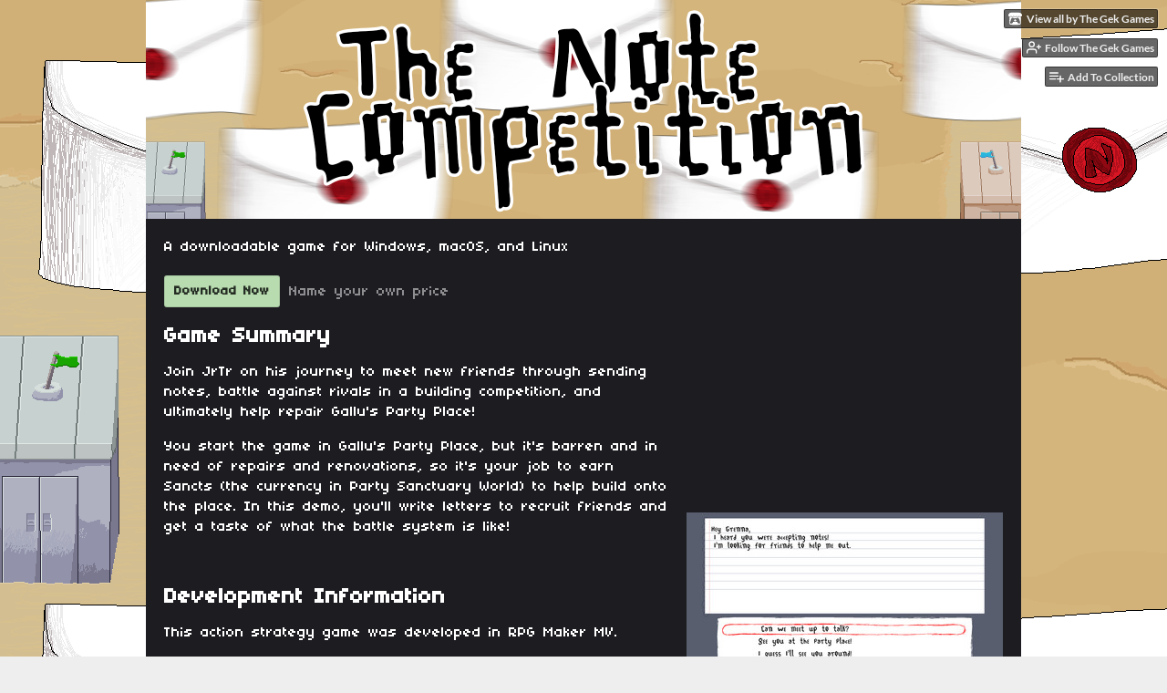

--- FILE ---
content_type: text/html
request_url: https://thegek.itch.io/the-note-competition
body_size: 7553
content:
<!DOCTYPE HTML><html lang="en"><head><meta charset="UTF-8"/><meta name="theme-color" content="#ffffff"/><meta content="https://img.itch.zone/aW1nLzI5NDUyNjMucG5n/original/bFSKwB.png" property="og:image"/><link href="https://img.itch.zone/aW1nLzcwMzg4ODcucG5n/32x32%23/qjz0lZ.png" rel="icon" type="image/png"/><meta content="itch.io" property="og:site_name"/><meta content="4503599627724030" property="twitter:account_id"/><meta content="Write notes to friends and repair hideouts in a competition" property="og:description"/><meta name="description" content="Write notes to friends and repair hideouts in a competition"/><meta content="width=device-width, initial-scale=1" name="viewport"/><meta name="itch:path" content="games/561182"/><link href="https://thegek.itch.io/the-note-competition/devlog.rss" title="The Note Competition Devlog" rel="alternate" type="application/rss+xml"/><meta content="@itchio" name="twitter:site"/><meta name="twitter:title" content="The Note Competition by The Gek Games, Michelle Rakar"/><meta name="twitter:description" content="Write notes to friends and repair hideouts in a competition. Available for Windows, macOS, Linux"/><meta content="summary_large_image" name="twitter:card"/><meta content="https://img.itch.zone/aW1nLzI5NDUyNjMucG5n/508x254%23mb/jhbC0z.png" property="twitter:image"/><meta name="twitter:url" content="https://thegek.itch.io/the-note-competition"/><script type="application/ld+json">{"itemListElement":[{"item":{"@id":"https:\/\/itch.io\/games","name":"Games"},"@type":"ListItem","position":1},{"item":{"@id":"https:\/\/itch.io\/games\/genre-action","name":"Action"},"@type":"ListItem","position":2},{"item":{"@id":"https:\/\/itch.io\/games\/free","name":"Free"},"@type":"ListItem","position":3}],"@type":"BreadcrumbList","@context":"http:\/\/schema.org"}</script><script type="application/ld+json">{"name":"The Note Competition","@type":"Product","@context":"http:\/\/schema.org\/","description":"Write notes to friends and repair hideouts in a competition"}</script><title>The Note Competition by The Gek Games, Michelle Rakar</title><meta name="csrf_token" value="WyJkQTdVIiwxNzY1OTQzNTcxLCJmRVJsTzNRcjBJV1ZrejciXQ==.bgJh+BCIRBB91dBuz4RkKQ1uVrQ=" /><link rel="stylesheet" href="https://static.itch.io/game.css?1765936806"/><script type="text/javascript">window.itchio_translations_url = 'https://static.itch.io/translations';</script><script src="https://static.itch.io/lib.min.js?1765936806" type="text/javascript"></script><script src="https://static.itch.io/bundle.min.js?1765936806" type="text/javascript"></script><script src="https://static.itch.io/lib/jquery.maskMoney.js" type="text/javascript"></script><script id="lib_react_src" data-src="https://static.itch.io/react.min.js?1765936806"></script><script src="https://static.itch.io/game.min.js?1765936806" type="text/javascript"></script><script type="text/javascript">I.current_user = null;I.subdomain = true;</script><script type="text/javascript">if (!window.location.hostname.match(/localhost/)) {      window.dataLayer = window.dataLayer || [];
      function gtag(){dataLayer.push(arguments);}
      gtag('js', new Date());
      gtag('config', "G-36R7NPBMLS", {});
      (function(d, t, s, m) {
        s = d.createElement(t);
        s.src = "https:\/\/www.googletagmanager.com\/gtag\/js?id=G-36R7NPBMLS";
        s.async = 1;
        m = d.getElementsByTagName(t)[0];
        m.parentNode.insertBefore(s, m);
      })(document, "script");
      }</script><style id="game_theme" type="text/css">:root{--itchio_ui_bg: #5b5b5b;--itchio_ui_bg_dark: #555555}.wrapper{--itchio_font_family: '04b_03';--itchio_bg_color: #ffffff;--itchio_bg2_color: rgba(29, 28, 33, 1);--itchio_bg2_sub: #333237;--itchio_text_color: #ffffff;--itchio_link_color: #b8dcb0;--itchio_border_color: #424049;--itchio_button_color: #b8dcb0;--itchio_button_fg_color: #242c23;--itchio_button_shadow_color: transparent;background-color:#ffffff;/*! */ background-image: url(https://img.itch.zone/aW1nLzI5NDUyOTYucG5n/original/6ajRf3.png);;background-repeat: repeat;background-position: 0 0;background-attachment: fixed; /* */}.inner_column{color:#ffffff;font-family:'04b_03',Lato,LatoExtended,sans-serif;background-color:rgba(29, 28, 33, 1)}.inner_column ::selection{color:#242c23;background:#b8dcb0}.inner_column ::-moz-selection{color:#242c23;background:#b8dcb0}.inner_column h1,.inner_column h2,.inner_column h3,.inner_column h4,.inner_column h5,.inner_column h6{font-family:inherit;font-weight:bold;color:inherit}.inner_column a,.inner_column .footer a{color:#b8dcb0}.inner_column .button,.inner_column .button:hover,.inner_column .button:active{background-color:#b8dcb0;color:#242c23;text-shadow:0 1px 0px transparent}.inner_column hr{background-color:#424049}.inner_column table{border-color:#424049}.inner_column .redactor-box .redactor-toolbar li a{color:#b8dcb0}.inner_column .redactor-box .redactor-toolbar li a:hover,.inner_column .redactor-box .redactor-toolbar li a:active,.inner_column .redactor-box .redactor-toolbar li a.redactor-act{background-color:#b8dcb0 !important;color:#242c23 !important;text-shadow:0 1px 0px transparent !important}.inner_column .redactor-box .redactor-toolbar .re-button-tooltip{text-shadow:none}.game_frame{background:#333237;/*! */  /* */}.game_frame .embed_info{background-color:rgba(29, 28, 33, 0.85)}.game_loading .loader_bar .loader_bar_slider{background-color:#b8dcb0}.view_game_page .reward_row,.view_game_page .bundle_row{border-color:#333237 !important}.view_game_page .game_info_panel_widget{background:rgba(51, 50, 55, 1)}.view_game_page .star_value .star_fill{color:#b8dcb0}.view_game_page .rewards .quantity_input{background:rgba(51, 50, 55, 1);border-color:rgba(255, 255, 255, 0.5);color:#ffffff}.view_game_page .right_col{display:block}.game_devlog_page li .meta_row .post_likes{border-color:#333237}.game_devlog_post_page .post_like_button{box-shadow:inset 0 0 0 1px #424049}.game_comments_widget .community_post .post_footer a,.game_comments_widget .community_post .post_footer .vote_btn,.game_comments_widget .community_post .post_header .post_date a,.game_comments_widget .community_post .post_header .edit_message{color:rgba(255, 255, 255, 0.5)}.game_comments_widget .community_post .reveal_full_post_btn{background:linear-gradient(to bottom, transparent, #1d1c21 50%, #1d1c21);color:#b8dcb0}.game_comments_widget .community_post .post_votes{border-color:rgba(255, 255, 255, 0.2)}.game_comments_widget .community_post .post_votes .vote_btn:hover{background:rgba(255, 255, 255, 0.05)}.game_comments_widget .community_post .post_footer .vote_btn{border-color:rgba(255, 255, 255, 0.5)}.game_comments_widget .community_post .post_footer .vote_btn span{color:inherit}.game_comments_widget .community_post .post_footer .vote_btn:hover,.game_comments_widget .community_post .post_footer .vote_btn.voted{background-color:#b8dcb0;color:#242c23;text-shadow:0 1px 0px transparent;border-color:#b8dcb0}.game_comments_widget .form .redactor-box,.game_comments_widget .form .click_input,.game_comments_widget .form .forms_markdown_input_widget{border-color:rgba(255, 255, 255, 0.5);background:transparent}.game_comments_widget .form .redactor-layer,.game_comments_widget .form .redactor-toolbar,.game_comments_widget .form .click_input,.game_comments_widget .form .forms_markdown_input_widget{background:rgba(51, 50, 55, 1)}.game_comments_widget .form .forms_markdown_input_widget .markdown_toolbar button{color:inherit;opacity:0.6}.game_comments_widget .form .forms_markdown_input_widget .markdown_toolbar button:hover,.game_comments_widget .form .forms_markdown_input_widget .markdown_toolbar button:active{opacity:1;background-color:#b8dcb0 !important;color:#242c23 !important;text-shadow:0 1px 0px transparent !important}.game_comments_widget .form .forms_markdown_input_widget .markdown_toolbar,.game_comments_widget .form .forms_markdown_input_widget li{border-color:rgba(255, 255, 255, 0.5)}.game_comments_widget .form textarea{border-color:rgba(255, 255, 255, 0.5);background:rgba(51, 50, 55, 1);color:inherit}.game_comments_widget .form .redactor-toolbar{border-color:rgba(255, 255, 255, 0.5)}.game_comments_widget .hint{color:rgba(255, 255, 255, 0.5)}.game_community_preview_widget .community_topic_row .topic_tag{background-color:#333237}.footer .svgicon,.view_game_page .more_information_toggle .svgicon{fill:#ffffff !important}
</style></head><body data-page_name="view_game" class=" locale_en game_layout_widget layout_widget responsive no_theme_toggle" data-host="itch.io"><ul id="user_tools" class="user_tools hidden"><li><a href="https://thegek.itch.io" class="action_btn view_more"><svg viewBox="0 0 262.728 235.452" width="18" height="16" role="img" aria-hidden version="1.1" class="svgicon icon_itchio_new"><path d="M31.99 1.365C21.287 7.72.2 31.945 0 38.298v10.516C0 62.144 12.46 73.86 23.773 73.86c13.584 0 24.902-11.258 24.903-24.62 0 13.362 10.93 24.62 24.515 24.62 13.586 0 24.165-11.258 24.165-24.62 0 13.362 11.622 24.62 25.207 24.62h.246c13.586 0 25.208-11.258 25.208-24.62 0 13.362 10.58 24.62 24.164 24.62 13.585 0 24.515-11.258 24.515-24.62 0 13.362 11.32 24.62 24.903 24.62 11.313 0 23.773-11.714 23.773-25.046V38.298c-.2-6.354-21.287-30.58-31.988-36.933C180.118.197 157.056-.005 122.685 0c-34.37.003-81.228.54-90.697 1.365zm65.194 66.217a28.025 28.025 0 0 1-4.78 6.155c-5.128 5.014-12.157 8.122-19.906 8.122a28.482 28.482 0 0 1-19.948-8.126c-1.858-1.82-3.27-3.766-4.563-6.032l-.006.004c-1.292 2.27-3.092 4.215-4.954 6.037a28.5 28.5 0 0 1-19.948 8.12c-.934 0-1.906-.258-2.692-.528-1.092 11.372-1.553 22.24-1.716 30.164l-.002.045c-.02 4.024-.04 7.333-.06 11.93.21 23.86-2.363 77.334 10.52 90.473 19.964 4.655 56.7 6.775 93.555 6.788h.006c36.854-.013 73.59-2.133 93.554-6.788 12.883-13.14 10.31-66.614 10.52-90.474-.022-4.596-.04-7.905-.06-11.93l-.003-.045c-.162-7.926-.623-18.793-1.715-30.165-.786.27-1.757.528-2.692.528a28.5 28.5 0 0 1-19.948-8.12c-1.862-1.822-3.662-3.766-4.955-6.037l-.006-.004c-1.294 2.266-2.705 4.213-4.563 6.032a28.48 28.48 0 0 1-19.947 8.125c-7.748 0-14.778-3.11-19.906-8.123a28.025 28.025 0 0 1-4.78-6.155 27.99 27.99 0 0 1-4.736 6.155 28.49 28.49 0 0 1-19.95 8.124c-.27 0-.54-.012-.81-.02h-.007c-.27.008-.54.02-.813.02a28.49 28.49 0 0 1-19.95-8.123 27.992 27.992 0 0 1-4.736-6.155zm-20.486 26.49l-.002.01h.015c8.113.017 15.32 0 24.25 9.746 7.028-.737 14.372-1.105 21.722-1.094h.006c7.35-.01 14.694.357 21.723 1.094 8.93-9.747 16.137-9.73 24.25-9.746h.014l-.002-.01c3.833 0 19.166 0 29.85 30.007L210 165.244c8.504 30.624-2.723 31.373-16.727 31.4-20.768-.773-32.267-15.855-32.267-30.935-11.496 1.884-24.907 2.826-38.318 2.827h-.006c-13.412 0-26.823-.943-38.318-2.827 0 15.08-11.5 30.162-32.267 30.935-14.004-.027-25.23-.775-16.726-31.4L46.85 124.08c10.684-30.007 26.017-30.007 29.85-30.007zm45.985 23.582v.006c-.02.02-21.863 20.08-25.79 27.215l14.304-.573v12.474c0 .584 5.74.346 11.486.08h.006c5.744.266 11.485.504 11.485-.08v-12.474l14.304.573c-3.928-7.135-25.79-27.215-25.79-27.215v-.006l-.003.002z"/></svg><span class="full_label">View all by The Gek Games</span><span class="mobile_label">Creator</span></a></li><li><a href="https://itch.io/login" data-unfollow_url="https://thegek.itch.io/-/unfollow?source=game" data-follow_url="https://thegek.itch.io/-/follow?source=game" data-register_action="follow_user" data-user_id="439156" class="follow_user_btn action_btn"><svg role="img" fill="none" viewBox="0 0 24 24" stroke="currentColor" stroke-width="2" stroke-linecap="round" width="18" height="18" stroke-linejoin="round" aria-hidden version="1.1" class="svgicon icon_user_plus on_follow"><path d="M16 21v-2a4 4 0 0 0-4-4H5a4 4 0 0 0-4 4v2"></path><circle cx="8.5" cy="7" r="4"></circle><line x1="20" y1="8" x2="20" y2="14"></line><line x1="23" y1="11" x2="17" y2="11"></line></svg><svg role="img" fill="none" viewBox="0 0 24 24" stroke="currentColor" stroke-width="2" stroke-linecap="round" width="18" height="18" stroke-linejoin="round" aria-hidden version="1.1" class="svgicon icon_user_check on_unfollow"><path d="M16 21v-2a4 4 0 0 0-4-4H5a4 4 0 0 0-4 4v2"></path><circle cx="8.5" cy="7" r="4"></circle><polyline points="17 11 19 13 23 9"></polyline></svg><span class="on_follow"><span class="full_label">Follow The Gek Games</span><span class="mobile_label">Follow</span></span><span class="on_unfollow"><span class="full_label">Following The Gek Games</span><span class="mobile_label">Following</span></span></a></li><li><a href="https://itch.io/login" class="action_btn add_to_collection_btn"><svg role="img" fill="none" viewBox="0 0 24 24" stroke="currentColor" stroke-width="2" stroke-linecap="round" width="18" height="18" stroke-linejoin="round" aria-hidden version="1.1" class="svgicon icon_collection_add2"><path d="M 1,6 H 14" /><path d="M 1,11 H 14" /><path d="m 1,16 h 9" /><path d="M 18,11 V 21" /><path d="M 13,16 H 23" /></svg><span class="full_label">Add To Collection</span><span class="mobile_label">Collection</span></a></li><li class="community_link"><a href="https://thegek.itch.io/the-note-competition#comments" class="action_btn"><svg role="img" fill="none" viewBox="0 0 24 24" stroke="currentColor" stroke-width="2" stroke-linecap="round" width="18" height="18" stroke-linejoin="round" aria-hidden version="1.1" class="svgicon icon_comment"><path d="M21 15a2 2 0 0 1-2 2H7l-4 4V5a2 2 0 0 1 2-2h14a2 2 0 0 1 2 2z" /></svg>Comments</a></li><li class="devlog_link"><a href="https://thegek.itch.io/the-note-competition/devlog" class="action_btn"><svg role="img" fill="none" viewBox="0 0 24 24" stroke="currentColor" stroke-width="2" stroke-linecap="round" width="18" height="18" stroke-linejoin="round" aria-hidden version="1.1" class="svgicon icon_news"><rect x="1" y="3" width="22" height="18" rx="2" ry="2"></rect><line x1="6" y1="8" x2="18" y2="8"></line><line x1="6" y1="12" x2="18" y2="12"></line><line x1="6" y1="16" x2="18" y2="16"></line></svg>Devlog</a></li></ul><script type="text/javascript">new I.GameUserTools('#user_tools')</script><div id="wrapper" class="main wrapper"><div id="inner_column" class="inner_column size_medium family_pixel"><div id="header" class="header align_center has_image"><img src="https://img.itch.zone/aW1nLzI5NDUyNjIucG5n/original/U2MaSU.png" alt="The Note Competition"/><h1 itemprop="name" class="game_title">The Note Competition</h1></div><div id="view_game_1645200" class="view_game_page page_widget base_widget buy_on_top"><div class="header_buy_row"><p>A downloadable game for Windows, macOS, and Linux</p><div class="buy_row"><div class="button_message"><a href="https://thegek.itch.io/the-note-competition/purchase" class="button buy_btn">Download Now</a><span class="buy_message"><span class="sub">Name your own price</span></span></div></div></div><div class="columns"><div class="left_col column"><div class="formatted_description user_formatted"><h2>Game Summary</h2><p>Join JrTr on his journey to meet new friends through sending notes, battle against rivals in a building competition, and ultimately help repair Gallu&#x27;s Party Place!</p>
<p>You start the game in Gallu&#x27;s Party Place, but it&#x27;s barren and in need of repairs and renovations, so it&#x27;s your job to earn Sancts (the currency in Party Sanctuary World) to help build onto the place. In this demo, you&#x27;ll write letters to recruit friends and get a taste of what the battle system is like!</p><p><br></p><h2>Development Information</h2><p>This action strategy&nbsp;game was developed in RPG Maker MV.</p>
<p>We created this for the Global Game&nbsp;Jam 2020.&nbsp;The entire game and all of its artwork were created in a single weekend by Steve Rakar and Michelle Rakar.</p>
<p>The theme this year was &quot;Repair&quot;, so we took that theme and implemented it into the battle system and overall story of the game.</p><p><br></p><h2>Keyboard Controls</h2>
<table><thead><tr><th><em>Key(s)</em></th><th><em>Controls</em></th></tr></thead><tbody><tr><td>Arrows
</td><td>Move the Character
</td></tr><tr><td>Z /&nbsp;Enter
</td><td>Confirm/Interact
</td></tr><tr><td>X /&nbsp;Esc
</td><td>Back
</td></tr></tbody></table><p><br></p><h2>Play Online</h2>
<p><em>If you&#x27;d prefer to play this in an internet browser, check out the browser version <a href="https://thegek.itch.io/the-note-competition-web">here</a>!</em></p></div><div class="more_information_toggle"><div class="toggle_row"><a href="javascript:void(0)" class="toggle_info_btn">More information<svg viewBox="0 0 37 20" width="12" height="6" role="img" aria-hidden version="1.1" class="svgicon icon_down_tick"><path d="m2.0858 0c-1.1535 0-2.0858 0.86469-2.0858 1.9331 0 0.5139 0.21354 1.0183 0.38704 1.1881l18.113 16.879 18.112-16.879c0.174-0.1696 0.388-0.674 0.388-1.1879 0-1.0684-0.932-1.9331-2.086-1.9331-0.577 0-1.111 0.23008-1.49 0.57992l-14.924 13.894-14.925-13.893c-0.3777-0.34998-0.9134-0.581-1.4902-0.581z"/></svg></a></div><div class="info_panel_wrapper"><div id="game_info_panel_5606043" class="game_info_panel_widget base_widget"><table><tbody><tr><td>Status</td><td><a href="https://itch.io/games/released">Released</a></td></tr><tr><td>Platforms</td><td><a href="https://itch.io/games/platform-windows">Windows</a>, <a href="https://itch.io/games/platform-osx">macOS</a>, <a href="https://itch.io/games/platform-linux">Linux</a></td></tr><tr><td>Authors</td><td><a href="https://thegek.itch.io">The Gek Games</a>, <a href="https://michellerakar.itch.io">Michelle Rakar</a></td></tr><tr><td>Genre</td><td><a href="https://itch.io/games/genre-action">Action</a></td></tr><tr><td>Made with</td><td><a href="https://itch.io/games/made-with-rpg-maker">RPG Maker</a>, <a href="https://itch.io/games/made-with-photoshop">Adobe Photoshop</a></td></tr><tr><td>Tags</td><td><a href="https://itch.io/games/tag-2d">2D</a>, <a href="https://itch.io/games/tag-artgame">artgame</a>, <a href="https://itch.io/games/tag-boss-battle">Boss battle</a>, <a href="https://itch.io/games/tag-game-design">Game Design</a>, <a href="https://itch.io/games/tag-global-game-jam">Global Game Jam</a>, <a href="https://itch.io/games/tag-meaningful-choices">Meaningful Choices</a>, <a href="https://itch.io/games/tag-pixel-art">Pixel Art</a>, <a href="https://itch.io/games/tag-rpgmaker">RPG Maker</a>, <a href="https://itch.io/games/tag-short">Short</a></td></tr><tr><td>Average session</td><td><a href="https://itch.io/games/duration-minutes">A few minutes</a></td></tr><tr><td>Languages</td><td><a href="https://itch.io/games/lang-en">English</a></td></tr><tr><td>Inputs</td><td><a href="https://itch.io/games/input-keyboard">Keyboard</a>, <a href="https://itch.io/games/input-mouse">Mouse</a>, <a href="https://itch.io/games/input-x360">Xbox controller</a>, <a href="https://itch.io/games/input-gamepad">Gamepad (any)</a>, <a href="https://itch.io/games/input-playstation">Playstation controller</a></td></tr><tr><td>Accessibility</td><td><a href="https://itch.io/games/accessibility-tutorial">Interactive tutorial</a></td></tr><tr><td>Links</td><td><a rel="nofollow noopener" href="https://michellerakar.blogspot.com/2020/02/global-game-jam-2020.html">Blog</a>, <a rel="nofollow noopener" href="https://v3.globalgamejam.org/2020/games/note-game-0">Global Game Jam</a></td></tr></tbody></table></div></div></div><h2 id="download">Download</h2><div class="buy_row"><div class="button_message"><a href="https://thegek.itch.io/the-note-competition/purchase" class="button buy_btn">Download Now</a><span class="buy_message"><span class="sub">Name your own price</span></span></div></div><div class="uploads"><p>Click download now to get access to the following files:</p><div id="upload_list_3951006" class="upload_list_widget base_widget"><div class="upload"><div class="info_column"><div class="upload_name"><strong title="Note Competition_Windows.zip" class="name">Note Competition_Windows.zip</strong> <span class="file_size"><span>105 MB</span></span> <span class="download_platforms"><span title="Download for Windows" aria-hidden="true" class="icon icon-windows8"></span> </span></div></div></div><div class="upload"><div class="info_column"><div class="upload_name"><strong title="Note Competition_Mac.zip" class="name">Note Competition_Mac.zip</strong> <span class="file_size"><span>234 MB</span></span> <span class="download_platforms"><span title="Download for macOS" aria-hidden="true" class="icon icon-apple"></span> </span></div></div></div><div class="upload"><div class="info_column"><div class="upload_name"><strong title="Note Competition_Linux.zip" class="name">Note Competition_Linux.zip</strong> <span class="file_size"><span>145 MB</span></span> <span class="download_platforms"><span title="Download for Linux" aria-hidden="true" class="icon icon-tux"></span> </span></div></div></div></div></div><section id="devlog" class="game_devlog"><h2>Development log</h2><ul><li><a href="https://thegek.itch.io/the-note-competition/devlog/1014510/the-note-competition-game-dev-log">[The Note Competition] Game Dev Log</a><div class="post_date"><abbr title="22 August 2025 @ 06:52 UTC"><span aria-hidden="true" class="icon icon-stopwatch"></span> Aug 22, 2025</abbr></div></li><li><a href="https://thegek.itch.io/the-note-competition/devlog/123385/windows-download-fix">Windows Download Fix</a><div class="post_date"><abbr title="07 February 2020 @ 02:42 UTC"><span aria-hidden="true" class="icon icon-stopwatch"></span> Feb 07, 2020</abbr></div></li></ul></section><div id="game_comments_3129566" class="game_comments_widget base_widget"><h2 id="comments">Leave a comment</h2><p class="form_placeholder"><a href="https://itch.io/login" data-register_action="comment">Log in with itch.io</a> to leave a comment.</p><div id="community_topic_posts_4370827" class="community_topic_posts_widget base_widget"><div id="community_post_list_4443250" class="community_post_list_widget base_widget"><script id="vote_counts_tpl" type="text/template"><% if (up_score > 0) { %><span class="upvotes">(+{{up_score}})</span><% } %><% if (down_score > 0) { %><span class="downvotes">(-{{down_score}})</span><% } %></script></div></div></div></div><div class="right_col column"><div class="video_embed"><div id="video_embed_4051784" style="padding-bottom: 56.25%; position: relative;" class="video_embed_widget base_widget"><iframe src="//www.youtube.com/embed/dKqUflPacMo" frameborder="0" allowfullscreen style="position: absolute; width: 100%; height: 100%; left: 0; right: 0"></iframe></div></div><div class="screenshot_list"><a href="https://img.itch.zone/aW1hZ2UvNTYxMTgyLzI5NDUyNzUuanBn/original/cg8ZEc.jpg" data-image_lightbox="true" target="_blank"><img src="https://img.itch.zone/aW1hZ2UvNTYxMTgyLzI5NDUyNzUuanBn/347x500/bENZQA.jpg" srcset="https://img.itch.zone/aW1hZ2UvNTYxMTgyLzI5NDUyNzUuanBn/347x500/bENZQA.jpg 1x, https://img.itch.zone/aW1hZ2UvNTYxMTgyLzI5NDUyNzUuanBn/794x1000/eC50Fu.jpg 2x" data-screenshot_id="2945275" class="screenshot"/></a><a href="https://img.itch.zone/aW1hZ2UvNTYxMTgyLzI5NDUyNzcuanBn/original/B5S%2Bfl.jpg" data-image_lightbox="true" target="_blank"><img src="https://img.itch.zone/aW1hZ2UvNTYxMTgyLzI5NDUyNzcuanBn/347x500/q1ySLv.jpg" srcset="https://img.itch.zone/aW1hZ2UvNTYxMTgyLzI5NDUyNzcuanBn/347x500/q1ySLv.jpg 1x, https://img.itch.zone/aW1hZ2UvNTYxMTgyLzI5NDUyNzcuanBn/794x1000/GZnFkn.jpg 2x" data-screenshot_id="2945277" class="screenshot"/></a><a href="https://img.itch.zone/aW1hZ2UvNTYxMTgyLzI5NDUyNzYuanBn/original/fBvqLq.jpg" data-image_lightbox="true" target="_blank"><img src="https://img.itch.zone/aW1hZ2UvNTYxMTgyLzI5NDUyNzYuanBn/347x500/IZ9RgT.jpg" srcset="https://img.itch.zone/aW1hZ2UvNTYxMTgyLzI5NDUyNzYuanBn/347x500/IZ9RgT.jpg 1x, https://img.itch.zone/aW1hZ2UvNTYxMTgyLzI5NDUyNzYuanBn/794x1000/E0RH%2BL.jpg 2x" data-screenshot_id="2945276" class="screenshot"/></a><a href="https://img.itch.zone/aW1hZ2UvNTYxMTgyLzI5NDUyNzguanBn/original/6kuEOZ.jpg" data-image_lightbox="true" target="_blank"><img src="https://img.itch.zone/aW1hZ2UvNTYxMTgyLzI5NDUyNzguanBn/347x500/ySr0%2F4.jpg" srcset="https://img.itch.zone/aW1hZ2UvNTYxMTgyLzI5NDUyNzguanBn/347x500/ySr0%2F4.jpg 1x, https://img.itch.zone/aW1hZ2UvNTYxMTgyLzI5NDUyNzguanBn/794x1000/AJx79J.jpg 2x" data-screenshot_id="2945278" class="screenshot"/></a><a href="https://img.itch.zone/aW1hZ2UvNTYxMTgyLzI5NDUyNzkuanBn/original/biCB8b.jpg" data-image_lightbox="true" target="_blank"><img src="https://img.itch.zone/aW1hZ2UvNTYxMTgyLzI5NDUyNzkuanBn/347x500/Am47xs.jpg" srcset="https://img.itch.zone/aW1hZ2UvNTYxMTgyLzI5NDUyNzkuanBn/347x500/Am47xs.jpg 1x, https://img.itch.zone/aW1hZ2UvNTYxMTgyLzI5NDUyNzkuanBn/794x1000/KNHh3s.jpg 2x" data-screenshot_id="2945279" class="screenshot"/></a></div></div></div></div><div id="view_game_footer" class="footer"><a href="https://itch.io/" class="icon_logo"><svg viewBox="0 0 262.728 235.452" width="20" height="17" role="img" aria-hidden version="1.1" class="svgicon icon_itchio_new"><path d="M31.99 1.365C21.287 7.72.2 31.945 0 38.298v10.516C0 62.144 12.46 73.86 23.773 73.86c13.584 0 24.902-11.258 24.903-24.62 0 13.362 10.93 24.62 24.515 24.62 13.586 0 24.165-11.258 24.165-24.62 0 13.362 11.622 24.62 25.207 24.62h.246c13.586 0 25.208-11.258 25.208-24.62 0 13.362 10.58 24.62 24.164 24.62 13.585 0 24.515-11.258 24.515-24.62 0 13.362 11.32 24.62 24.903 24.62 11.313 0 23.773-11.714 23.773-25.046V38.298c-.2-6.354-21.287-30.58-31.988-36.933C180.118.197 157.056-.005 122.685 0c-34.37.003-81.228.54-90.697 1.365zm65.194 66.217a28.025 28.025 0 0 1-4.78 6.155c-5.128 5.014-12.157 8.122-19.906 8.122a28.482 28.482 0 0 1-19.948-8.126c-1.858-1.82-3.27-3.766-4.563-6.032l-.006.004c-1.292 2.27-3.092 4.215-4.954 6.037a28.5 28.5 0 0 1-19.948 8.12c-.934 0-1.906-.258-2.692-.528-1.092 11.372-1.553 22.24-1.716 30.164l-.002.045c-.02 4.024-.04 7.333-.06 11.93.21 23.86-2.363 77.334 10.52 90.473 19.964 4.655 56.7 6.775 93.555 6.788h.006c36.854-.013 73.59-2.133 93.554-6.788 12.883-13.14 10.31-66.614 10.52-90.474-.022-4.596-.04-7.905-.06-11.93l-.003-.045c-.162-7.926-.623-18.793-1.715-30.165-.786.27-1.757.528-2.692.528a28.5 28.5 0 0 1-19.948-8.12c-1.862-1.822-3.662-3.766-4.955-6.037l-.006-.004c-1.294 2.266-2.705 4.213-4.563 6.032a28.48 28.48 0 0 1-19.947 8.125c-7.748 0-14.778-3.11-19.906-8.123a28.025 28.025 0 0 1-4.78-6.155 27.99 27.99 0 0 1-4.736 6.155 28.49 28.49 0 0 1-19.95 8.124c-.27 0-.54-.012-.81-.02h-.007c-.27.008-.54.02-.813.02a28.49 28.49 0 0 1-19.95-8.123 27.992 27.992 0 0 1-4.736-6.155zm-20.486 26.49l-.002.01h.015c8.113.017 15.32 0 24.25 9.746 7.028-.737 14.372-1.105 21.722-1.094h.006c7.35-.01 14.694.357 21.723 1.094 8.93-9.747 16.137-9.73 24.25-9.746h.014l-.002-.01c3.833 0 19.166 0 29.85 30.007L210 165.244c8.504 30.624-2.723 31.373-16.727 31.4-20.768-.773-32.267-15.855-32.267-30.935-11.496 1.884-24.907 2.826-38.318 2.827h-.006c-13.412 0-26.823-.943-38.318-2.827 0 15.08-11.5 30.162-32.267 30.935-14.004-.027-25.23-.775-16.726-31.4L46.85 124.08c10.684-30.007 26.017-30.007 29.85-30.007zm45.985 23.582v.006c-.02.02-21.863 20.08-25.79 27.215l14.304-.573v12.474c0 .584 5.74.346 11.486.08h.006c5.744.266 11.485.504 11.485-.08v-12.474l14.304.573c-3.928-7.135-25.79-27.215-25.79-27.215v-.006l-.003.002z"/></svg></a><a href="https://itch.io/">itch.io</a><span class="dot">·</span><a href="https://thegek.itch.io">View all by The Gek Games</a><span class="dot">·</span><a href="javascript:void(0);" class="report_game_btn" data-lightbox_url="https://thegek.itch.io/the-note-competition/report">Report</a><span class="dot">·</span><a href="javascript:void(0);" class="embed_game_btn" data-lightbox_url="https://thegek.itch.io/the-note-competition/embed">Embed</a><div class="breadcrumbs"><a href="https://itch.io/games">Games</a> › <a href="https://itch.io/games/genre-action">Action</a> › <a href="https://itch.io/games/free">Free</a></div></div></div></div><script type="text/javascript">I.setup_layout()</script><script id="loading_lightbox_tpl" type="text/template"><div aria-live="polite" class="lightbox loading_lightbox"><div class="loader_outer"><div class="loader_label">Loading</div><div class="loader_bar"><div class="loader_bar_slider"></div></div></div></div></script><script type="text/javascript">init_GameInfoPanel('#game_info_panel_5606043', null);new I.CommunityViewTopic('#community_topic_posts_4370827', {"report_url":"https:\/\/itch.io\/post\/:post_id\/report"});init_ViewGame('#view_game_1645200', {"generate_download_url":"https:\/\/thegek.itch.io\/the-note-competition\/download_url","game":{"id":561182,"min_price":0,"type":1,"hit_url":"https:\/\/thegek.itch.io\/the-note-competition\/rh\/eyJpZCI6NTYxMTgyLCJlIjoxNzY1OTQzNTg2fQ%3d%3d%2ehGhwBcB3oNnK6JD5C05BOHnkRPM%3d","actual_price":0,"slug":"the-note-competition","type_name":"default"}});
I.setup_page();</script></body></html>

--- FILE ---
content_type: application/x-javascript
request_url: https://static.itch.io/game.min.js?1765936806
body_size: 60948
content:
(()=>{var Kt=Object.create,rt=Object.defineProperty,Xt=Object.getOwnPropertyDescriptor,nt=Object.getOwnPropertyNames,qt=Object.getPrototypeOf,Yt=Object.prototype.hasOwnProperty,Jt=(i,t)=>function(){return t||(0,i[nt(i)[0]])((t={exports:{}}).exports,t),t.exports},Qt=(i,t,n,e)=>{if(t&&typeof t=="object"||typeof t=="function")for(let r of nt(t))!Yt.call(i,r)&&r!==n&&rt(i,r,{get:()=>t[r],enumerable:!(e=Xt(t,r))||e.enumerable});return i},it=(i,t,n)=>(n=i!=null?Kt(qt(i)):{},Qt(t||!i||!i.__esModule?rt(n,"default",{value:i,enumerable:!0}):n,i)),ot=Jt({"lib/fingerprint2.min.js"(i,t){(function(n,e,r){"use strict";typeof t!="undefined"&&t.exports?t.exports=r():typeof define=="function"&&define.amd?define(r):e[n]=r()})("Fingerprint2",i,function(){"use strict";Array.prototype.indexOf||(Array.prototype.indexOf=function(e,r){var o;if(this==null)throw new TypeError("'this' is null or undefined");var s=Object(this),a=s.length>>>0;if(a===0)return-1;var u=+r||0;if(Math.abs(u)===1/0&&(u=0),u>=a)return-1;for(o=Math.max(u>=0?u:a-Math.abs(u),0);a>o;){if(o in s&&s[o]===e)return o;o++}return-1});var n=function(e){var r={swfContainerId:"fingerprintjs2",swfPath:"flash/compiled/FontList.swf",detectScreenOrientation:!0,sortPluginsFor:[/palemoon/i]};this.options=this.extend(e,r),this.nativeForEach=Array.prototype.forEach,this.nativeMap=Array.prototype.map};return n.prototype={extend:function(e,r){if(e==null)return r;for(var o in e)e[o]!=null&&r[o]!==e[o]&&(r[o]=e[o]);return r},log:function(e){window.console&&console.log(e)},get:function(e){var r=[];r=this.userAgentKey(r),r=this.languageKey(r),r=this.colorDepthKey(r),r=this.screenResolutionKey(r),r=this.availableScreenResolutionKey(r),r=this.timezoneOffsetKey(r),r=this.sessionStorageKey(r),r=this.localStorageKey(r),r=this.indexedDbKey(r),r=this.addBehaviorKey(r),r=this.openDatabaseKey(r),r=this.cpuClassKey(r),r=this.platformKey(r),r=this.doNotTrackKey(r),r=this.pluginsKey(r),r=this.canvasKey(r),r=this.webglKey(r),r=this.adBlockKey(r),r=this.hasLiedLanguagesKey(r),r=this.hasLiedResolutionKey(r),r=this.hasLiedOsKey(r),r=this.hasLiedBrowserKey(r),r=this.touchSupportKey(r);var o=this;this.fontsKey(r,function(s){var a=[];o.each(s,function(f){var v=f.value;typeof f.value.join!="undefined"&&(v=f.value.join(";")),a.push(v)});var u=o.x64hash128(a.join("~~~"),31);return e(u,s)})},userAgentKey:function(e){return this.options.excludeUserAgent||e.push({key:"user_agent",value:this.getUserAgent()}),e},getUserAgent:function(){return navigator.userAgent},languageKey:function(e){return this.options.excludeLanguage||e.push({key:"language",value:navigator.language||navigator.userLanguage||navigator.browserLanguage||navigator.systemLanguage}),e},colorDepthKey:function(e){return this.options.excludeColorDepth||e.push({key:"color_depth",value:screen.colorDepth}),e},screenResolutionKey:function(e){return this.options.excludeScreenResolution?e:this.getScreenResolution(e)},getScreenResolution:function(e){var r;return r=this.options.detectScreenOrientation&&screen.height>screen.width?[screen.height,screen.width]:[screen.width,screen.height],typeof r!="undefined"&&e.push({key:"resolution",value:r}),e},availableScreenResolutionKey:function(e){return this.options.excludeAvailableScreenResolution?e:this.getAvailableScreenResolution(e)},getAvailableScreenResolution:function(e){var r;return screen.availWidth&&screen.availHeight&&(r=this.options.detectScreenOrientation?screen.availHeight>screen.availWidth?[screen.availHeight,screen.availWidth]:[screen.availWidth,screen.availHeight]:[screen.availHeight,screen.availWidth]),typeof r!="undefined"&&e.push({key:"available_resolution",value:r}),e},timezoneOffsetKey:function(e){return this.options.excludeTimezoneOffset||e.push({key:"timezone_offset",value:new Date().getTimezoneOffset()}),e},sessionStorageKey:function(e){return!this.options.excludeSessionStorage&&this.hasSessionStorage()&&e.push({key:"session_storage",value:1}),e},localStorageKey:function(e){return!this.options.excludeSessionStorage&&this.hasLocalStorage()&&e.push({key:"local_storage",value:1}),e},indexedDbKey:function(e){return!this.options.excludeIndexedDB&&this.hasIndexedDB()&&e.push({key:"indexed_db",value:1}),e},addBehaviorKey:function(e){return document.body&&!this.options.excludeAddBehavior&&document.body.addBehavior&&e.push({key:"add_behavior",value:1}),e},openDatabaseKey:function(e){return!this.options.excludeOpenDatabase&&window.openDatabase&&e.push({key:"open_database",value:1}),e},cpuClassKey:function(e){return this.options.excludeCpuClass||e.push({key:"cpu_class",value:this.getNavigatorCpuClass()}),e},platformKey:function(e){return this.options.excludePlatform||e.push({key:"navigator_platform",value:this.getNavigatorPlatform()}),e},doNotTrackKey:function(e){return this.options.excludeDoNotTrack||e.push({key:"do_not_track",value:this.getDoNotTrack()}),e},canvasKey:function(e){return!this.options.excludeCanvas&&this.isCanvasSupported()&&e.push({key:"canvas",value:this.getCanvasFp()}),e},webglKey:function(e){return this.options.excludeWebGL||this.isWebGlSupported()&&e.push({key:"webgl",value:this.getWebglFp()}),e},adBlockKey:function(e){return this.options.excludeAdBlock||e.push({key:"adblock",value:this.getAdBlock()}),e},hasLiedLanguagesKey:function(e){return this.options.excludeHasLiedLanguages||e.push({key:"has_lied_languages",value:this.getHasLiedLanguages()}),e},hasLiedResolutionKey:function(e){return this.options.excludeHasLiedResolution||e.push({key:"has_lied_resolution",value:this.getHasLiedResolution()}),e},hasLiedOsKey:function(e){return this.options.excludeHasLiedOs||e.push({key:"has_lied_os",value:this.getHasLiedOs()}),e},hasLiedBrowserKey:function(e){return this.options.excludeHasLiedBrowser||e.push({key:"has_lied_browser",value:this.getHasLiedBrowser()}),e},fontsKey:function(e,r){return this.options.excludeJsFonts?this.flashFontsKey(e,r):this.jsFontsKey(e,r)},flashFontsKey:function(e,r){return this.options.excludeFlashFonts?r(e):this.hasSwfObjectLoaded()&&this.hasMinFlashInstalled()?typeof this.options.swfPath=="undefined"?r(e):void this.loadSwfAndDetectFonts(function(o){e.push({key:"swf_fonts",value:o.join(";")}),r(e)}):r(e)},jsFontsKey:function(e,r){var o=this;return setTimeout(function(){var s=["monospace","sans-serif","serif"],a="mmmmmmmmmmlli",u="72px",f=document.getElementsByTagName("body")[0],v=document.createElement("span");v.style.fontSize=u,v.innerHTML=a;var w={},b={};for(var l in s)v.style.fontFamily=s[l],f.appendChild(v),w[s[l]]=v.offsetWidth,b[s[l]]=v.offsetHeight,f.removeChild(v);var h=function(y){var x=!1;for(var k in s){v.style.fontFamily=y+","+s[k],f.appendChild(v);var C=v.offsetWidth!==w[s[k]]||v.offsetHeight!==b[s[k]];f.removeChild(v),x=x||C}return x},m=["Andale Mono","Arial","Arial Black","Arial Hebrew","Arial MT","Arial Narrow","Arial Rounded MT Bold","Arial Unicode MS","Bitstream Vera Sans Mono","Book Antiqua","Bookman Old Style","Calibri","Cambria","Cambria Math","Century","Century Gothic","Century Schoolbook","Comic Sans","Comic Sans MS","Consolas","Courier","Courier New","Garamond","Geneva","Georgia","Helvetica","Helvetica Neue","Impact","Lucida Bright","Lucida Calligraphy","Lucida Console","Lucida Fax","LUCIDA GRANDE","Lucida Handwriting","Lucida Sans","Lucida Sans Typewriter","Lucida Sans Unicode","Microsoft Sans Serif","Monaco","Monotype Corsiva","MS Gothic","MS Outlook","MS PGothic","MS Reference Sans Serif","MS Sans Serif","MS Serif","MYRIAD","MYRIAD PRO","Palatino","Palatino Linotype","Segoe Print","Segoe Script","Segoe UI","Segoe UI Light","Segoe UI Semibold","Segoe UI Symbol","Tahoma","Times","Times New Roman","Times New Roman PS","Trebuchet MS","Verdana","Wingdings","Wingdings 2","Wingdings 3"],p=["Abadi MT Condensed Light","Academy Engraved LET","ADOBE CASLON PRO","Adobe Garamond","ADOBE GARAMOND PRO","Agency FB","Aharoni","Albertus Extra Bold","Albertus Medium","Algerian","Amazone BT","American Typewriter","American Typewriter Condensed","AmerType Md BT","Andalus","Angsana New","AngsanaUPC","Antique Olive","Aparajita","Apple Chancery","Apple Color Emoji","Apple SD Gothic Neo","Arabic Typesetting","ARCHER","ARNO PRO","Arrus BT","Aurora Cn BT","AvantGarde Bk BT","AvantGarde Md BT","AVENIR","Ayuthaya","Bandy","Bangla Sangam MN","Bank Gothic","BankGothic Md BT","Baskerville","Baskerville Old Face","Batang","BatangChe","Bauer Bodoni","Bauhaus 93","Bazooka","Bell MT","Bembo","Benguiat Bk BT","Berlin Sans FB","Berlin Sans FB Demi","Bernard MT Condensed","BernhardFashion BT","BernhardMod BT","Big Caslon","BinnerD","Blackadder ITC","BlairMdITC TT","Bodoni 72","Bodoni 72 Oldstyle","Bodoni 72 Smallcaps","Bodoni MT","Bodoni MT Black","Bodoni MT Condensed","Bodoni MT Poster Compressed","Bookshelf Symbol 7","Boulder","Bradley Hand","Bradley Hand ITC","Bremen Bd BT","Britannic Bold","Broadway","Browallia New","BrowalliaUPC","Brush Script MT","Californian FB","Calisto MT","Calligrapher","Candara","CaslonOpnface BT","Castellar","Centaur","Cezanne","CG Omega","CG Times","Chalkboard","Chalkboard SE","Chalkduster","Charlesworth","Charter Bd BT","Charter BT","Chaucer","ChelthmITC Bk BT","Chiller","Clarendon","Clarendon Condensed","CloisterBlack BT","Cochin","Colonna MT","Constantia","Cooper Black","Copperplate","Copperplate Gothic","Copperplate Gothic Bold","Copperplate Gothic Light","CopperplGoth Bd BT","Corbel","Cordia New","CordiaUPC","Cornerstone","Coronet","Cuckoo","Curlz MT","DaunPenh","Dauphin","David","DB LCD Temp","DELICIOUS","Denmark","DFKai-SB","Didot","DilleniaUPC","DIN","DokChampa","Dotum","DotumChe","Ebrima","Edwardian Script ITC","Elephant","English 111 Vivace BT","Engravers MT","EngraversGothic BT","Eras Bold ITC","Eras Demi ITC","Eras Light ITC","Eras Medium ITC","EucrosiaUPC","Euphemia","Euphemia UCAS","EUROSTILE","Exotc350 Bd BT","FangSong","Felix Titling","Fixedsys","FONTIN","Footlight MT Light","Forte","FrankRuehl","Fransiscan","Freefrm721 Blk BT","FreesiaUPC","Freestyle Script","French Script MT","FrnkGothITC Bk BT","Fruitger","FRUTIGER","Futura","Futura Bk BT","Futura Lt BT","Futura Md BT","Futura ZBlk BT","FuturaBlack BT","Gabriola","Galliard BT","Gautami","Geeza Pro","Geometr231 BT","Geometr231 Hv BT","Geometr231 Lt BT","GeoSlab 703 Lt BT","GeoSlab 703 XBd BT","Gigi","Gill Sans","Gill Sans MT","Gill Sans MT Condensed","Gill Sans MT Ext Condensed Bold","Gill Sans Ultra Bold","Gill Sans Ultra Bold Condensed","Gisha","Gloucester MT Extra Condensed","GOTHAM","GOTHAM BOLD","Goudy Old Style","Goudy Stout","GoudyHandtooled BT","GoudyOLSt BT","Gujarati Sangam MN","Gulim","GulimChe","Gungsuh","GungsuhChe","Gurmukhi MN","Haettenschweiler","Harlow Solid Italic","Harrington","Heather","Heiti SC","Heiti TC","HELV","Herald","High Tower Text","Hiragino Kaku Gothic ProN","Hiragino Mincho ProN","Hoefler Text","Humanst 521 Cn BT","Humanst521 BT","Humanst521 Lt BT","Imprint MT Shadow","Incised901 Bd BT","Incised901 BT","Incised901 Lt BT","INCONSOLATA","Informal Roman","Informal011 BT","INTERSTATE","IrisUPC","Iskoola Pota","JasmineUPC","Jazz LET","Jenson","Jester","Jokerman","Juice ITC","Kabel Bk BT","Kabel Ult BT","Kailasa","KaiTi","Kalinga","Kannada Sangam MN","Kartika","Kaufmann Bd BT","Kaufmann BT","Khmer UI","KodchiangUPC","Kokila","Korinna BT","Kristen ITC","Krungthep","Kunstler Script","Lao UI","Latha","Leelawadee","Letter Gothic","Levenim MT","LilyUPC","Lithograph","Lithograph Light","Long Island","Lydian BT","Magneto","Maiandra GD","Malayalam Sangam MN","Malgun Gothic","Mangal","Marigold","Marion","Marker Felt","Market","Marlett","Matisse ITC","Matura MT Script Capitals","Meiryo","Meiryo UI","Microsoft Himalaya","Microsoft JhengHei","Microsoft New Tai Lue","Microsoft PhagsPa","Microsoft Tai Le","Microsoft Uighur","Microsoft YaHei","Microsoft Yi Baiti","MingLiU","MingLiU_HKSCS","MingLiU_HKSCS-ExtB","MingLiU-ExtB","Minion","Minion Pro","Miriam","Miriam Fixed","Mistral","Modern","Modern No. 20","Mona Lisa Solid ITC TT","Mongolian Baiti","MONO","MoolBoran","Mrs Eaves","MS LineDraw","MS Mincho","MS PMincho","MS Reference Specialty","MS UI Gothic","MT Extra","MUSEO","MV Boli","Nadeem","Narkisim","NEVIS","News Gothic","News GothicMT","NewsGoth BT","Niagara Engraved","Niagara Solid","Noteworthy","NSimSun","Nyala","OCR A Extended","Old Century","Old English Text MT","Onyx","Onyx BT","OPTIMA","Oriya Sangam MN","OSAKA","OzHandicraft BT","Palace Script MT","Papyrus","Parchment","Party LET","Pegasus","Perpetua","Perpetua Titling MT","PetitaBold","Pickwick","Plantagenet Cherokee","Playbill","PMingLiU","PMingLiU-ExtB","Poor Richard","Poster","PosterBodoni BT","PRINCETOWN LET","Pristina","PTBarnum BT","Pythagoras","Raavi","Rage Italic","Ravie","Ribbon131 Bd BT","Rockwell","Rockwell Condensed","Rockwell Extra Bold","Rod","Roman","Sakkal Majalla","Santa Fe LET","Savoye LET","Sceptre","Script","Script MT Bold","SCRIPTINA","Serifa","Serifa BT","Serifa Th BT","ShelleyVolante BT","Sherwood","Shonar Bangla","Showcard Gothic","Shruti","Signboard","SILKSCREEN","SimHei","Simplified Arabic","Simplified Arabic Fixed","SimSun","SimSun-ExtB","Sinhala Sangam MN","Sketch Rockwell","Skia","Small Fonts","Snap ITC","Snell Roundhand","Socket","Souvenir Lt BT","Staccato222 BT","Steamer","Stencil","Storybook","Styllo","Subway","Swis721 BlkEx BT","Swiss911 XCm BT","Sylfaen","Synchro LET","System","Tamil Sangam MN","Technical","Teletype","Telugu Sangam MN","Tempus Sans ITC","Terminal","Thonburi","Traditional Arabic","Trajan","TRAJAN PRO","Tristan","Tubular","Tunga","Tw Cen MT","Tw Cen MT Condensed","Tw Cen MT Condensed Extra Bold","TypoUpright BT","Unicorn","Univers","Univers CE 55 Medium","Univers Condensed","Utsaah","Vagabond","Vani","Vijaya","Viner Hand ITC","VisualUI","Vivaldi","Vladimir Script","Vrinda","Westminster","WHITNEY","Wide Latin","ZapfEllipt BT","ZapfHumnst BT","ZapfHumnst Dm BT","Zapfino","Zurich BlkEx BT","Zurich Ex BT","ZWAdobeF"];o.options.extendedJsFonts&&(m=m.concat(p));for(var c=[],d=0,g=m.length;g>d;d++)h(m[d])&&c.push(m[d]);e.push({key:"js_fonts",value:c}),r(e)},1)},pluginsKey:function(e){return this.options.excludePlugins||e.push(this.isIE()?{key:"ie_plugins",value:this.getIEPlugins()}:{key:"regular_plugins",value:this.getRegularPlugins()}),e},getRegularPlugins:function(){for(var e=[],r=0,o=navigator.plugins.length;o>r;r++)e.push(navigator.plugins[r]);return this.pluginsShouldBeSorted()&&(e=e.sort(function(s,a){return s.name>a.name?1:s.name<a.name?-1:0})),this.map(e,function(s){var a=this.map(s,function(u){return[u.type,u.suffixes].join("~")}).join(",");return[s.name,s.description,a].join("::")},this)},getIEPlugins:function(){if(window.ActiveXObject){var e=["AcroPDF.PDF","Adodb.Stream","AgControl.AgControl","DevalVRXCtrl.DevalVRXCtrl.1","MacromediaFlashPaper.MacromediaFlashPaper","Msxml2.DOMDocument","Msxml2.XMLHTTP","PDF.PdfCtrl","QuickTime.QuickTime","QuickTimeCheckObject.QuickTimeCheck.1","RealPlayer","RealPlayer.RealPlayer(tm) ActiveX Control (32-bit)","RealVideo.RealVideo(tm) ActiveX Control (32-bit)","Scripting.Dictionary","SWCtl.SWCtl","Shell.UIHelper","ShockwaveFlash.ShockwaveFlash","Skype.Detection","TDCCtl.TDCCtl","WMPlayer.OCX","rmocx.RealPlayer G2 Control","rmocx.RealPlayer G2 Control.1"];return this.map(e,function(r){try{return new ActiveXObject(r),r}catch(o){return null}})}return[]},pluginsShouldBeSorted:function(){for(var e=!1,r=0,o=this.options.sortPluginsFor.length;o>r;r++){var s=this.options.sortPluginsFor[r];if(navigator.userAgent.match(s)){e=!0;break}}return e},touchSupportKey:function(e){return this.options.excludeTouchSupport||e.push({key:"touch_support",value:this.getTouchSupport()}),e},hasSessionStorage:function(){try{return!!window.sessionStorage}catch(e){return!0}},hasLocalStorage:function(){try{return!!window.localStorage}catch(e){return!0}},hasIndexedDB:function(){try{return!!window.indexedDB}catch(e){return!0}},getNavigatorCpuClass:function(){return navigator.cpuClass?navigator.cpuClass:"unknown"},getNavigatorPlatform:function(){return navigator.platform?navigator.platform:"unknown"},getDoNotTrack:function(){return navigator.doNotTrack?navigator.doNotTrack:"unknown"},getTouchSupport:function(){var e=0,r=!1;typeof navigator.maxTouchPoints!="undefined"?e=navigator.maxTouchPoints:typeof navigator.msMaxTouchPoints!="undefined"&&(e=navigator.msMaxTouchPoints);try{document.createEvent("TouchEvent"),r=!0}catch(s){}var o="ontouchstart"in window;return[e,r,o]},getCanvasFp:function(){var e=[],r=document.createElement("canvas");r.width=2e3,r.height=200,r.style.display="inline";var o=r.getContext("2d");return o.rect(0,0,10,10),o.rect(2,2,6,6),e.push("canvas winding:"+(o.isPointInPath(5,5,"evenodd")===!1?"yes":"no")),o.textBaseline="alphabetic",o.fillStyle="#f60",o.fillRect(125,1,62,20),o.fillStyle="#069",o.font=this.options.dontUseFakeFontInCanvas?"11pt Arial":"11pt no-real-font-123",o.fillText("Cwm fjordbank glyphs vext quiz, \u{1F603}",2,15),o.fillStyle="rgba(102, 204, 0, 0.7)",o.font="18pt Arial",o.fillText("Cwm fjordbank glyphs vext quiz, \u{1F603}",4,45),o.globalCompositeOperation="multiply",o.fillStyle="rgb(255,0,255)",o.beginPath(),o.arc(50,50,50,0,2*Math.PI,!0),o.closePath(),o.fill(),o.fillStyle="rgb(0,255,255)",o.beginPath(),o.arc(100,50,50,0,2*Math.PI,!0),o.closePath(),o.fill(),o.fillStyle="rgb(255,255,0)",o.beginPath(),o.arc(75,100,50,0,2*Math.PI,!0),o.closePath(),o.fill(),o.fillStyle="rgb(255,0,255)",o.arc(75,75,75,0,2*Math.PI,!0),o.arc(75,75,25,0,2*Math.PI,!0),o.fill("evenodd"),e.push("canvas fp:"+r.toDataURL()),e.join("~")},getWebglFp:function(){var e,r=function(h){return e.clearColor(0,0,0,1),e.enable(e.DEPTH_TEST),e.depthFunc(e.LEQUAL),e.clear(e.COLOR_BUFFER_BIT|e.DEPTH_BUFFER_BIT),"["+h[0]+", "+h[1]+"]"},o=function(h){var m,p=h.getExtension("EXT_texture_filter_anisotropic")||h.getExtension("WEBKIT_EXT_texture_filter_anisotropic")||h.getExtension("MOZ_EXT_texture_filter_anisotropic");return p?(m=h.getParameter(p.MAX_TEXTURE_MAX_ANISOTROPY_EXT),m===0&&(m=2),m):null};if(e=this.getWebglCanvas(),!e)return null;var s=[],a="attribute vec2 attrVertex;varying vec2 varyinTexCoordinate;uniform vec2 uniformOffset;void main(){varyinTexCoordinate=attrVertex+uniformOffset;gl_Position=vec4(attrVertex,0,1);}",u="precision mediump float;varying vec2 varyinTexCoordinate;void main() {gl_FragColor=vec4(varyinTexCoordinate,0,1);}",f=e.createBuffer();e.bindBuffer(e.ARRAY_BUFFER,f);var v=new Float32Array([-.2,-.9,0,.4,-.26,0,0,.732134444,0]);e.bufferData(e.ARRAY_BUFFER,v,e.STATIC_DRAW),f.itemSize=3,f.numItems=3;var w=e.createProgram(),b=e.createShader(e.VERTEX_SHADER);e.shaderSource(b,a),e.compileShader(b);var l=e.createShader(e.FRAGMENT_SHADER);return e.shaderSource(l,u),e.compileShader(l),e.attachShader(w,b),e.attachShader(w,l),e.linkProgram(w),e.useProgram(w),w.vertexPosAttrib=e.getAttribLocation(w,"attrVertex"),w.offsetUniform=e.getUniformLocation(w,"uniformOffset"),e.enableVertexAttribArray(w.vertexPosArray),e.vertexAttribPointer(w.vertexPosAttrib,f.itemSize,e.FLOAT,!1,0,0),e.uniform2f(w.offsetUniform,1,1),e.drawArrays(e.TRIANGLE_STRIP,0,f.numItems),e.canvas!=null&&s.push(e.canvas.toDataURL()),s.push("extensions:"+e.getSupportedExtensions().join(";")),s.push("webgl aliased line width range:"+r(e.getParameter(e.ALIASED_LINE_WIDTH_RANGE))),s.push("webgl aliased point size range:"+r(e.getParameter(e.ALIASED_POINT_SIZE_RANGE))),s.push("webgl alpha bits:"+e.getParameter(e.ALPHA_BITS)),s.push("webgl antialiasing:"+(e.getContextAttributes().antialias?"yes":"no")),s.push("webgl blue bits:"+e.getParameter(e.BLUE_BITS)),s.push("webgl depth bits:"+e.getParameter(e.DEPTH_BITS)),s.push("webgl green bits:"+e.getParameter(e.GREEN_BITS)),s.push("webgl max anisotropy:"+o(e)),s.push("webgl max combined texture image units:"+e.getParameter(e.MAX_COMBINED_TEXTURE_IMAGE_UNITS)),s.push("webgl max cube map texture size:"+e.getParameter(e.MAX_CUBE_MAP_TEXTURE_SIZE)),s.push("webgl max fragment uniform vectors:"+e.getParameter(e.MAX_FRAGMENT_UNIFORM_VECTORS)),s.push("webgl max render buffer size:"+e.getParameter(e.MAX_RENDERBUFFER_SIZE)),s.push("webgl max texture image units:"+e.getParameter(e.MAX_TEXTURE_IMAGE_UNITS)),s.push("webgl max texture size:"+e.getParameter(e.MAX_TEXTURE_SIZE)),s.push("webgl max varying vectors:"+e.getParameter(e.MAX_VARYING_VECTORS)),s.push("webgl max vertex attribs:"+e.getParameter(e.MAX_VERTEX_ATTRIBS)),s.push("webgl max vertex texture image units:"+e.getParameter(e.MAX_VERTEX_TEXTURE_IMAGE_UNITS)),s.push("webgl max vertex uniform vectors:"+e.getParameter(e.MAX_VERTEX_UNIFORM_VECTORS)),s.push("webgl max viewport dims:"+r(e.getParameter(e.MAX_VIEWPORT_DIMS))),s.push("webgl red bits:"+e.getParameter(e.RED_BITS)),s.push("webgl renderer:"+e.getParameter(e.RENDERER)),s.push("webgl shading language version:"+e.getParameter(e.SHADING_LANGUAGE_VERSION)),s.push("webgl stencil bits:"+e.getParameter(e.STENCIL_BITS)),s.push("webgl vendor:"+e.getParameter(e.VENDOR)),s.push("webgl version:"+e.getParameter(e.VERSION)),e.getShaderPrecisionFormat&&(s.push("webgl vertex shader high float precision:"+e.getShaderPrecisionFormat(e.VERTEX_SHADER,e.HIGH_FLOAT).precision),s.push("webgl vertex shader high float precision rangeMin:"+e.getShaderPrecisionFormat(e.VERTEX_SHADER,e.HIGH_FLOAT).rangeMin),s.push("webgl vertex shader high float precision rangeMax:"+e.getShaderPrecisionFormat(e.VERTEX_SHADER,e.HIGH_FLOAT).rangeMax),s.push("webgl vertex shader medium float precision:"+e.getShaderPrecisionFormat(e.VERTEX_SHADER,e.MEDIUM_FLOAT).precision),s.push("webgl vertex shader medium float precision rangeMin:"+e.getShaderPrecisionFormat(e.VERTEX_SHADER,e.MEDIUM_FLOAT).rangeMin),s.push("webgl vertex shader medium float precision rangeMax:"+e.getShaderPrecisionFormat(e.VERTEX_SHADER,e.MEDIUM_FLOAT).rangeMax),s.push("webgl vertex shader low float precision:"+e.getShaderPrecisionFormat(e.VERTEX_SHADER,e.LOW_FLOAT).precision),s.push("webgl vertex shader low float precision rangeMin:"+e.getShaderPrecisionFormat(e.VERTEX_SHADER,e.LOW_FLOAT).rangeMin),s.push("webgl vertex shader low float precision rangeMax:"+e.getShaderPrecisionFormat(e.VERTEX_SHADER,e.LOW_FLOAT).rangeMax),s.push("webgl fragment shader high float precision:"+e.getShaderPrecisionFormat(e.FRAGMENT_SHADER,e.HIGH_FLOAT).precision),s.push("webgl fragment shader high float precision rangeMin:"+e.getShaderPrecisionFormat(e.FRAGMENT_SHADER,e.HIGH_FLOAT).rangeMin),s.push("webgl fragment shader high float precision rangeMax:"+e.getShaderPrecisionFormat(e.FRAGMENT_SHADER,e.HIGH_FLOAT).rangeMax),s.push("webgl fragment shader medium float precision:"+e.getShaderPrecisionFormat(e.FRAGMENT_SHADER,e.MEDIUM_FLOAT).precision),s.push("webgl fragment shader medium float precision rangeMin:"+e.getShaderPrecisionFormat(e.FRAGMENT_SHADER,e.MEDIUM_FLOAT).rangeMin),s.push("webgl fragment shader medium float precision rangeMax:"+e.getShaderPrecisionFormat(e.FRAGMENT_SHADER,e.MEDIUM_FLOAT).rangeMax),s.push("webgl fragment shader low float precision:"+e.getShaderPrecisionFormat(e.FRAGMENT_SHADER,e.LOW_FLOAT).precision),s.push("webgl fragment shader low float precision rangeMin:"+e.getShaderPrecisionFormat(e.FRAGMENT_SHADER,e.LOW_FLOAT).rangeMin),s.push("webgl fragment shader low float precision rangeMax:"+e.getShaderPrecisionFormat(e.FRAGMENT_SHADER,e.LOW_FLOAT).rangeMax),s.push("webgl vertex shader high int precision:"+e.getShaderPrecisionFormat(e.VERTEX_SHADER,e.HIGH_INT).precision),s.push("webgl vertex shader high int precision rangeMin:"+e.getShaderPrecisionFormat(e.VERTEX_SHADER,e.HIGH_INT).rangeMin),s.push("webgl vertex shader high int precision rangeMax:"+e.getShaderPrecisionFormat(e.VERTEX_SHADER,e.HIGH_INT).rangeMax),s.push("webgl vertex shader medium int precision:"+e.getShaderPrecisionFormat(e.VERTEX_SHADER,e.MEDIUM_INT).precision),s.push("webgl vertex shader medium int precision rangeMin:"+e.getShaderPrecisionFormat(e.VERTEX_SHADER,e.MEDIUM_INT).rangeMin),s.push("webgl vertex shader medium int precision rangeMax:"+e.getShaderPrecisionFormat(e.VERTEX_SHADER,e.MEDIUM_INT).rangeMax),s.push("webgl vertex shader low int precision:"+e.getShaderPrecisionFormat(e.VERTEX_SHADER,e.LOW_INT).precision),s.push("webgl vertex shader low int precision rangeMin:"+e.getShaderPrecisionFormat(e.VERTEX_SHADER,e.LOW_INT).rangeMin),s.push("webgl vertex shader low int precision rangeMax:"+e.getShaderPrecisionFormat(e.VERTEX_SHADER,e.LOW_INT).rangeMax),s.push("webgl fragment shader high int precision:"+e.getShaderPrecisionFormat(e.FRAGMENT_SHADER,e.HIGH_INT).precision),s.push("webgl fragment shader high int precision rangeMin:"+e.getShaderPrecisionFormat(e.FRAGMENT_SHADER,e.HIGH_INT).rangeMin),s.push("webgl fragment shader high int precision rangeMax:"+e.getShaderPrecisionFormat(e.FRAGMENT_SHADER,e.HIGH_INT).rangeMax),s.push("webgl fragment shader medium int precision:"+e.getShaderPrecisionFormat(e.FRAGMENT_SHADER,e.MEDIUM_INT).precision),s.push("webgl fragment shader medium int precision rangeMin:"+e.getShaderPrecisionFormat(e.FRAGMENT_SHADER,e.MEDIUM_INT).rangeMin),s.push("webgl fragment shader medium int precision rangeMax:"+e.getShaderPrecisionFormat(e.FRAGMENT_SHADER,e.MEDIUM_INT).rangeMax),s.push("webgl fragment shader low int precision:"+e.getShaderPrecisionFormat(e.FRAGMENT_SHADER,e.LOW_INT).precision),s.push("webgl fragment shader low int precision rangeMin:"+e.getShaderPrecisionFormat(e.FRAGMENT_SHADER,e.LOW_INT).rangeMin),s.push("webgl fragment shader low int precision rangeMax:"+e.getShaderPrecisionFormat(e.FRAGMENT_SHADER,e.LOW_INT).rangeMax)),s.join("~")},getAdBlock:function(){var e=document.createElement("div");e.setAttribute("id","ads");try{return document.body.appendChild(e),!document.getElementById("ads")}catch(r){return!1}},getHasLiedLanguages:function(){if(typeof navigator.languages!="undefined")try{var e=navigator.languages[0].substr(0,2);if(e!==navigator.language.substr(0,2))return!0}catch(r){return!0}return!1},getHasLiedResolution:function(){return screen.width<screen.availWidth?!0:screen.height<screen.availHeight},getHasLiedOs:function(){var e,r=navigator.userAgent.toLowerCase(),o=navigator.oscpu,s=navigator.platform.toLowerCase();e=r.indexOf("windows phone")>=0?"Windows Phone":r.indexOf("win")>=0?"Windows":r.indexOf("android")>=0?"Android":r.indexOf("linux")>=0?"Linux":r.indexOf("iphone")>=0||r.indexOf("ipad")>=0?"iOS":r.indexOf("mac")>=0?"Mac":"Other";var a;return a="ontouchstart"in window||navigator.maxTouchPoints>0||navigator.msMaxTouchPoints>0,a&&e!=="Windows Phone"&&e!=="Android"&&e!=="iOS"&&e!=="Other"||typeof o!="undefined"&&(o=o.toLowerCase(),o.indexOf("win")>=0&&e!=="Windows"&&e!=="Windows Phone"||o.indexOf("linux")>=0&&e!=="Linux"&&e!=="Android"||o.indexOf("mac")>=0&&e!=="Mac"&&e!=="iOS"||o.indexOf("win")===0&&o.indexOf("linux")===0&&o.indexOf("mac")>=0&&e!=="other")||s.indexOf("win")>=0&&e!=="Windows"&&e!=="Windows Phone"||(s.indexOf("linux")>=0||s.indexOf("android")>=0||s.indexOf("pike")>=0)&&e!=="Linux"&&e!=="Android"||(s.indexOf("mac")>=0||s.indexOf("ipad")>=0||s.indexOf("ipod")>=0||s.indexOf("iphone")>=0)&&e!=="Mac"&&e!=="iOS"||s.indexOf("win")===0&&s.indexOf("linux")===0&&s.indexOf("mac")>=0&&e!=="other"?!0:typeof navigator.plugins=="undefined"&&e!=="Windows"&&e!=="Windows Phone"},getHasLiedBrowser:function(){var e,r=navigator.userAgent.toLowerCase(),o=navigator.productSub;if(e=r.indexOf("firefox")>=0?"Firefox":r.indexOf("opera")>=0||r.indexOf("opr")>=0?"Opera":r.indexOf("chrome")>=0?"Chrome":r.indexOf("safari")>=0?"Safari":r.indexOf("trident")>=0?"Internet Explorer":"Other",(e==="Chrome"||e==="Safari"||e==="Opera")&&o!=="20030107")return!0;var s=eval.toString().length;if(s===37&&e!=="Safari"&&e!=="Firefox"&&e!=="Other"||s===39&&e!=="Internet Explorer"&&e!=="Other"||s===33&&e!=="Chrome"&&e!=="Opera"&&e!=="Other")return!0;var a;try{throw"a"}catch(u){try{u.toSource(),a=!0}catch(f){a=!1}}return!!(a&&e!=="Firefox"&&e!=="Other")},isCanvasSupported:function(){var e=document.createElement("canvas");return!(!e.getContext||!e.getContext("2d"))},isWebGlSupported:function(){if(!this.isCanvasSupported())return!1;var e,r=document.createElement("canvas");try{e=r.getContext&&(r.getContext("webgl")||r.getContext("experimental-webgl"))}catch(o){e=!1}return!!window.WebGLRenderingContext&&!!e},isIE:function(){return navigator.appName==="Microsoft Internet Explorer"?!0:!!(navigator.appName==="Netscape"&&/Trident/.test(navigator.userAgent))},hasSwfObjectLoaded:function(){return typeof window.swfobject!="undefined"},hasMinFlashInstalled:function(){return swfobject.hasFlashPlayerVersion("9.0.0")},addFlashDivNode:function(){var e=document.createElement("div");e.setAttribute("id",this.options.swfContainerId),document.body.appendChild(e)},loadSwfAndDetectFonts:function(e){var r="___fp_swf_loaded";window[r]=function(u){e(u)};var o=this.options.swfContainerId;this.addFlashDivNode();var s={onReady:r},a={allowScriptAccess:"always",menu:"false"};swfobject.embedSWF(this.options.swfPath,o,"1","1","9.0.0",!1,s,a,{})},getWebglCanvas:function(){var e=document.createElement("canvas"),r=null;try{r=e.getContext("webgl")||e.getContext("experimental-webgl")}catch(o){}return r||(r=null),r},each:function(e,r,o){if(e!==null){if(this.nativeForEach&&e.forEach===this.nativeForEach)e.forEach(r,o);else if(e.length===+e.length){for(var s=0,a=e.length;a>s;s++)if(r.call(o,e[s],s,e)==={})return}else for(var u in e)if(e.hasOwnProperty(u)&&r.call(o,e[u],u,e)==={})return}},map:function(e,r,o){var s=[];return e==null?s:this.nativeMap&&e.map===this.nativeMap?e.map(r,o):(this.each(e,function(a,u,f){s[s.length]=r.call(o,a,u,f)}),s)},x64Add:function(e,r){e=[e[0]>>>16,65535&e[0],e[1]>>>16,65535&e[1]],r=[r[0]>>>16,65535&r[0],r[1]>>>16,65535&r[1]];var o=[0,0,0,0];return o[3]+=e[3]+r[3],o[2]+=o[3]>>>16,o[3]&=65535,o[2]+=e[2]+r[2],o[1]+=o[2]>>>16,o[2]&=65535,o[1]+=e[1]+r[1],o[0]+=o[1]>>>16,o[1]&=65535,o[0]+=e[0]+r[0],o[0]&=65535,[o[0]<<16|o[1],o[2]<<16|o[3]]},x64Multiply:function(e,r){e=[e[0]>>>16,65535&e[0],e[1]>>>16,65535&e[1]],r=[r[0]>>>16,65535&r[0],r[1]>>>16,65535&r[1]];var o=[0,0,0,0];return o[3]+=e[3]*r[3],o[2]+=o[3]>>>16,o[3]&=65535,o[2]+=e[2]*r[3],o[1]+=o[2]>>>16,o[2]&=65535,o[2]+=e[3]*r[2],o[1]+=o[2]>>>16,o[2]&=65535,o[1]+=e[1]*r[3],o[0]+=o[1]>>>16,o[1]&=65535,o[1]+=e[2]*r[2],o[0]+=o[1]>>>16,o[1]&=65535,o[1]+=e[3]*r[1],o[0]+=o[1]>>>16,o[1]&=65535,o[0]+=e[0]*r[3]+e[1]*r[2]+e[2]*r[1]+e[3]*r[0],o[0]&=65535,[o[0]<<16|o[1],o[2]<<16|o[3]]},x64Rotl:function(e,r){return r%=64,r===32?[e[1],e[0]]:32>r?[e[0]<<r|e[1]>>>32-r,e[1]<<r|e[0]>>>32-r]:(r-=32,[e[1]<<r|e[0]>>>32-r,e[0]<<r|e[1]>>>32-r])},x64LeftShift:function(e,r){return r%=64,r===0?e:32>r?[e[0]<<r|e[1]>>>32-r,e[1]<<r]:[e[1]<<r-32,0]},x64Xor:function(e,r){return[e[0]^r[0],e[1]^r[1]]},x64Fmix:function(e){return e=this.x64Xor(e,[0,e[0]>>>1]),e=this.x64Multiply(e,[4283543511,3981806797]),e=this.x64Xor(e,[0,e[0]>>>1]),e=this.x64Multiply(e,[3301882366,444984403]),e=this.x64Xor(e,[0,e[0]>>>1])},x64hash128:function(e,r){e=e||"",r=r||0;for(var o=e.length%16,s=e.length-o,a=[0,r],u=[0,r],f=[0,0],v=[0,0],w=[2277735313,289559509],b=[1291169091,658871167],l=0;s>l;l+=16)f=[255&e.charCodeAt(l+4)|(255&e.charCodeAt(l+5))<<8|(255&e.charCodeAt(l+6))<<16|(255&e.charCodeAt(l+7))<<24,255&e.charCodeAt(l)|(255&e.charCodeAt(l+1))<<8|(255&e.charCodeAt(l+2))<<16|(255&e.charCodeAt(l+3))<<24],v=[255&e.charCodeAt(l+12)|(255&e.charCodeAt(l+13))<<8|(255&e.charCodeAt(l+14))<<16|(255&e.charCodeAt(l+15))<<24,255&e.charCodeAt(l+8)|(255&e.charCodeAt(l+9))<<8|(255&e.charCodeAt(l+10))<<16|(255&e.charCodeAt(l+11))<<24],f=this.x64Multiply(f,w),f=this.x64Rotl(f,31),f=this.x64Multiply(f,b),a=this.x64Xor(a,f),a=this.x64Rotl(a,27),a=this.x64Add(a,u),a=this.x64Add(this.x64Multiply(a,[0,5]),[0,1390208809]),v=this.x64Multiply(v,b),v=this.x64Rotl(v,33),v=this.x64Multiply(v,w),u=this.x64Xor(u,v),u=this.x64Rotl(u,31),u=this.x64Add(u,a),u=this.x64Add(this.x64Multiply(u,[0,5]),[0,944331445]);switch(f=[0,0],v=[0,0],o){case 15:v=this.x64Xor(v,this.x64LeftShift([0,e.charCodeAt(l+14)],48));case 14:v=this.x64Xor(v,this.x64LeftShift([0,e.charCodeAt(l+13)],40));case 13:v=this.x64Xor(v,this.x64LeftShift([0,e.charCodeAt(l+12)],32));case 12:v=this.x64Xor(v,this.x64LeftShift([0,e.charCodeAt(l+11)],24));case 11:v=this.x64Xor(v,this.x64LeftShift([0,e.charCodeAt(l+10)],16));case 10:v=this.x64Xor(v,this.x64LeftShift([0,e.charCodeAt(l+9)],8));case 9:v=this.x64Xor(v,[0,e.charCodeAt(l+8)]),v=this.x64Multiply(v,b),v=this.x64Rotl(v,33),v=this.x64Multiply(v,w),u=this.x64Xor(u,v);case 8:f=this.x64Xor(f,this.x64LeftShift([0,e.charCodeAt(l+7)],56));case 7:f=this.x64Xor(f,this.x64LeftShift([0,e.charCodeAt(l+6)],48));case 6:f=this.x64Xor(f,this.x64LeftShift([0,e.charCodeAt(l+5)],40));case 5:f=this.x64Xor(f,this.x64LeftShift([0,e.charCodeAt(l+4)],32));case 4:f=this.x64Xor(f,this.x64LeftShift([0,e.charCodeAt(l+3)],24));case 3:f=this.x64Xor(f,this.x64LeftShift([0,e.charCodeAt(l+2)],16));case 2:f=this.x64Xor(f,this.x64LeftShift([0,e.charCodeAt(l+1)],8));case 1:f=this.x64Xor(f,[0,e.charCodeAt(l)]),f=this.x64Multiply(f,w),f=this.x64Rotl(f,31),f=this.x64Multiply(f,b),a=this.x64Xor(a,f)}return a=this.x64Xor(a,[0,e.length]),u=this.x64Xor(u,[0,e.length]),a=this.x64Add(a,u),u=this.x64Add(u,a),a=this.x64Fmix(a),u=this.x64Fmix(u),a=this.x64Add(a,u),u=this.x64Add(u,a),("00000000"+(a[0]>>>0).toString(16)).slice(-8)+("00000000"+(a[1]>>>0).toString(16)).slice(-8)+("00000000"+(u[0]>>>0).toString(16)).slice(-8)+("00000000"+(u[1]>>>0).toString(16)).slice(-8)}},n.VERSION="1.1.0",n})}}),Zt,W=Zt=window.$;window.init_GameInfoPanel=function(i,t){W(i).has_tooltips()},window.init_VideoEmbed=function(i,t){$(i).lazy_images({selector:".video_drop",show_item:n=>n.replaceWith(n.data("template"))})};var T=window.I;T.Lightbox||console.warn("I.Lightbox is being depended on but is missing from the page");var z=T.Lightbox,er=function(i,t){for(var n in t)tr.call(t,n)&&(i[n]=t[n]);function e(){this.constructor=i}return e.prototype=t.prototype,i.prototype=new e,i.__super__=t.prototype,i},tr={}.hasOwnProperty,st=function(i){er(t,i);function t(){return t.__super__.constructor.apply(this,arguments)}return t.prototype.init=function(n){return this.el.dispatch("click",{tab_btn:function(e){return function(r){var o;return o=r.data("tab"),e.el.find(".tab_content").hide().filter("[data-tab="+o+"]").show(),e.el.find(".tab_btn").removeClass("selected").filter(r).addClass("selected")}}(this),pick_image_btn:function(e){return function(r){return typeof n=="function"?n(r.data("url")):void 0}}(this),upload_image_btn:function(e){return function(r){return T.upload_image({url:T.root_url("dashboard/upload-image"),thumb_size:"original"}).progress(function(){if(!r.prop("disabled"))return r.prop("disabled",!0).addClass("disabled"),r.data("original_text",r.text()),r.text("Uploading...")}).fail(function(){return r.prop("disabled",!1).removeClass("disabled"),r.text(r.data("original_text"))}).done(function(o){var s,a;return r.prop("disabled",!1).removeClass("disabled"),r.text(r.data("original_text")),o.success?typeof n=="function"?n(o.upload.thumb_url):void 0:(s=((a=o.errors)!=null?a[0]:void 0)||"Image upload failed",T.flash(s,"error"))})}}(this)})},t}(z),Le,at=null,rr={plugins:["source","table","alignment","video","addimage"],toolbarFixed:!1,buttons:["format","bold","italic","deleted","lists","link"],minHeight:250,linkSize:80};Le=!1;var nr=function(i){return Le||(Le=!0,DOMPurify.addHook("uponSanitizeElement",function(t,n,e){if(t.tagName==="IFRAME"&&t.innerHTML)return t.setAttribute("data-tmp-html",t.innerHTML),t.innerHTML=""}),DOMPurify.addHook("afterSanitizeElements",function(t,n,e){if(t.tagName==="IFRAME"&&t.getAttribute("data-tmp-html"))return t.innerHTML=t.getAttribute("data-tmp-html"),t.removeAttribute("data-tmp-html")})),DOMPurify.sanitize(i,{ADD_TAGS:["iframe"],ADD_ATTR:["width","height","frameborder","allowfullscreen","title","allow","scrolling","target"]})},oe=function(i,t){var n,e,r,o;if(t==null&&(t={}),!window.location.href.match(/\bredactor=0\b/)&&!T.in_test){if(!W.fn.redactor){console.warn("tried to create redactor text element without redactor on page",i[0]);return}t=W.extend({},rr,t),t.source===!1&&(delete t.source,t.plugins=function(){var s,a,u,f;for(u=t.plugins,f=[],s=0,a=u.length;s<a;s++)r=u[s],r!=="source"&&f.push(r);return f}()),i.closest(".lightbox_widget").exists()&&t.plugins&&(t.plugins=function(){var s,a,u,f;if(r!=="addimage"){for(u=t.plugins,f=[],s=0,a=u.length;s<a;s++)r=u[s],f.push(r);return f}}()),window.DOMPurify&&(n=i.val(),o=nr(n),o!==n&&i.val(o));try{return i.redactor(t)}catch(s){return e=s,T.event("error","redactor","invalid_content"),i.parent().replaceWith(i).end().val("").redactor(t)}}};W.Redactor?at=W.Redactor:T.libs.redactor.done(function(){return at=W.Redactor,W.Redactor.prototype.addimage=function(){return{langs:{en:{}},init:function(){var i;return i=this.button.addAfter("image","image","Add image"),this.button.setIcon(i,'<i class="re-icon-image"></i>'),this.button.addCallback(i,this.addimage.show)},show:function(){return z.open_remote(T.root_url("dashboard/upload-image"),st,function(i){return function(t){var n;return T.Lightbox.close(),n=W("<img>").attr("src",t)[0].outerHTML,i.placeholder.hide(),i.buffer.set(),i.insert.html(n)}}(this))}}}});var ir=function(i,t){for(var n in t)or.call(t,n)&&(i[n]=t[n]);function e(){this.constructor=i}return e.prototype=t.prototype,i.prototype=new e,i.__super__=t.prototype,i},or={}.hasOwnProperty,de=T.CollectionLightbox=function(i){ir(t,i);function t(){return t.__super__.constructor.apply(this,arguments)}return t.prototype.init=function(){var n;return T.has_follow_button(this.el),this.el.find("input[type='radio']:first").prop("checked",!0),this.el.on("click change",".collection_option",function(e){return function(r){var o;return o=$(r.currentTarget),o.find("input[type='radio']").prop("checked",!0)}}(this)),n=this.el.find("form").remote_submit(function(e){return function(r){if(r.errors){if(T.add_recaptcha_if_necessary(n,r.errors))return;n.set_form_errors(r.errors);return}return e.el.addClass("is_complete"),e.el.find(".after_submit .collection_name").text(r.title).attr("href",r.url)}}(this)),this.with_redactor(function(e){return function(){return oe(e.el.find("textarea"),{minHeight:40,source:!1,buttons:["bold","italic","deleted","lists","link"]})}}(this)),this.with_selectize(function(e){return function(){return e.el.find("select.collection_input").selectize()}}(this))},t}(z),sr=function(i,t){return function(){return i.apply(t,arguments)}};I.GameDevlogPost=function(){i.prototype.vote_counts_template=I.lazy_template(i,"like_button");function i(t,n){this.render_like_button=sr(this.render_like_button,this),this.el=$(t),this.image_viewer=new I.ImageViewer(t),this.el.dispatch("click",{add_to_collection_btn:function(e){return function(r){return I.current_user?z.open_remote(r.attr("href"),de):"continue"}}(this)}),this.render_like_button()}return i.prototype.render_like_button=function(t){var n,e;return e=this.el.find(".like_button_drop"),this.like_button_state||(this.like_button_state=e.data("init")),t&&$.extend(this.like_button_state,t),n=e.html(this.vote_counts_template(this.like_button_state)).children(),n.find("form").remote_submit(function(r){return function(o){return r.render_like_button({liked:!r.like_button_state.liked,likes_count:o.likes_count})}}(this))},i}(),window.init_GameDevlogPost=function(i,t){new I.GameDevlogPost(i,t)};var ar=it(ot()),X=window._,N=window.React,fe=window.ReactDOM,L=window.ReactDOMFactories,ur=window.ReactTransitionGroup,M=window.PropTypes,H=window.classNames,D=window.R;N||T.libs.react.done(function(){return N=window.React,fe=window.ReactDOM,L=window.ReactDOMFactories,ur=window.ReactTransitionGroup,M=window.PropTypes,H=window.classNames,D=window.R});var De,Q=function(i,t){return function(){return i.apply(t,arguments)}},Fe=function(i,t){for(var n in t)lr.call(t,n)&&(i[n]=t[n]);function e(){this.constructor=i}return e.prototype=t.prototype,i.prototype=new e,i.__super__=t.prototype,i},lr={}.hasOwnProperty;De=function(){i.prototype.event_category="buy_form",i.prototype.pay_in_popup=!1,i.prototype.min_price=100;function i(t,n){var e,r;this.opts=n!=null?n:{},this.billing_address_valid=Q(this.billing_address_valid,this),this.show_billing_address_form=Q(this.show_billing_address_form,this),this.show_vat_form=Q(this.show_vat_form,this),this.submit_handler=Q(this.submit_handler,this),this.checkout_btn_handler=Q(this.checkout_btn_handler,this),this.set_fingerprint=Q(this.set_fingerprint,this),this.el=$(t),this.el.find("input[name=csrf_token][value='']").val($("meta[name=csrf_token]").attr("value")),this.form=this.el.find("form"),this.opts=$.extend({},this.form.data("opts"),this.opts),this.set_fingerprint(),this.input=this.form.find("input.money_input"),this.input.length&&T.money_input(this.input),this.form.on("submit",function(o){return function(){return o.submit_handler.apply(o,arguments)}}(this)),this.el.dispatch("click",{add_btn:function(o){return function(s){var a;return a=+s.attr("data-amount"),o.track_add_btn(a),o.input.val(T.format_money(o.get_value()+a,o.get_currency())),o.update_items()}}(this),billing_back_btn:function(o){return function(){return o.form.find(".checkout_btn").prop("disabled",!1),o.form.removeClass("show_billing_address_form")}}(this),vat_back_btn:function(o){return function(){return o.form.removeClass("show_vat_confirm"),o.show_billing_address_form()}}(this),direct_download_btn:function(o){return function(){return o.direct_download()}}(this),save_billing_btn:function(o){return function(s){if(o.billing_address_valid())return o.opts.collect_vat?o.show_vat_form():o.form.submit()}}(this),confirm_vat_btn:function(o){return function(s){return o.form.submit()}}(this)}),this.el.on("click",".checkout_btn",function(o){return function(s){return o.checkout_btn_handler(s)}}(this)),this.el.format_timestamps(),(r=this.opts.pick_source)&&(e=this.opts.pick_medium||"default",this.el.find("[data-source='"+r+"'][data-medium='"+e+"']").click())}return i.prototype.set_fingerprint=function(){var t;try{return new ar.default().get(function(n){return function(e){if(e)return n.form.find(".bp_input").val(e)}}(this))}catch(n){return t=n,this.set_fingerprint=function(){return!1}}},i.prototype.checkout_btn_handler=function(t){var n;if(n=this.set_source(t),this.opts.collect_billing_address)return this.is_valid()&&this.show_billing_address_form(),!1},i.prototype.submit_handler=function(){if(!this.is_valid())return!1;if(this.form.attr("target")==="_blank")return this.form.removeClass("show_vat_confirm show_billing_address_form").addClass("show_purchase_complete")},i.prototype.show_vat_form=function(){var t,n,e;if(!this.form.is(".show_billing_address_form"))throw"billing form not visible";return n=this.form.addClass("loading").find(".billing_address_view").find("input[type='text'], select, button"),n.prop("disabled",!0),e=this.form.find("[name='price']").val(),t=this.form.find("[name='address[country]']").val(),$.ajax({type:"GET",url:this.opts.tax_preview_url,data:{sub_product_id:this.opts.sub_product_id,price:e,country:t},async:!1}).then(function(r){return function(o){var s,a,u,f,v,w,b;if(n.prop("disabled",!1),r.form.removeClass("loading has_vat_error"),o.errors){switch(s=o.errors[0],s){case"country mismatch":T.event(r.event_category,"vat","country_mismatch"),r.form.removeClass("show_billing_address_form").addClass("show_vat_confirm has_vat_error");break;default:T.event(r.event_category,"error",JSON.stringify(o.errors)),r.form.find(".generic_error_description").text(o.errors[0]),r.form.removeClass("show_billing_address_form").addClass("show_vat_confirm has_generic_error")}return}if(!o.rate||o.tax===0){r.form.submit();return}for(r.form.removeClass("show_billing_address_form").addClass("show_vat_confirm"),r._seen_vat||(T.event(r.event_category,"vat","show_tax_preview"),r._seen_vat=!0),b=r.form.find(".vat_view"),w=b.find("[data-field]"),f=0,v=w.length;f<v;f++)u=w[f],a=$(u),a.text(o[a.data("field")]||"");return b.toggleClass("no_tip",!o.tip||o.tip===0)}}(this))},i.prototype.show_billing_address_form=function(){return this._seen_billing||(T.event(this.event_category,"vat","show_billing"),this._seen_billing=!0),this.form.find(".checkout_btn").prop("disabled",!0),this.form.addClass("show_billing_address_form")},i.prototype.set_source=function(t){var n,e,r;return n=$(t.currentTarget).closest(".checkout_btn"),n.length||(n=(this._checkout_btns||(this._checkout_btns=this.form.find(".checkout_btn"))).first()),r=n.data("source"),(this._source_input||(this._source_input=this.form.find(".source_input"))).val(r),e=n.data("medium"),(this._medium_input||(this._medium_input=this.form.find(".medium_input"))).val(e||""),r},i.prototype.set_loading=function(t){return this.form.toggleClass("loading",t),this.el.toggleClass("loading",t),this.input.prop("disabled",t),(this.add_buttons||(this.add_buttons=this.form.find(".add_btn"))).toggleClass("disabled",t),this.el.triggerHandler("i:loading",t)},i.prototype.has_money_input=function(){return!!this.input.length},i.prototype.get_value=function(){return T.parse_money(this.input.val())},i.prototype.get_currency=function(){return this.input.data("currency")},i.prototype._clean_error_message=function(t){return t==="paypal failed"&&(t="Failed to create PayPal transaction, please try again later."),t},i.prototype.set_error=function(t){return t=this._clean_error_message(t),this.error_text||(this.error_text=this.el.find(".error_text")),t?(this.form.addClass("has_error"),this.error_text.text(t)):this.form.removeClass("has_error")},i.prototype.remote_submit=function(t){var n,e,r;return this.is_valid()&&(n=this.form.serializeArray(),n.push({name:"json",value:"true"}),this.set_loading(!0),this.track_remote_submit(),this.pay_in_popup&&(e=window.open(),(r=e.document)!=null&&r.write("Loading..."),X.defer(function(o){return function(){var s;return(s=e.document)!=null?s.title="Loading...":void 0}}(this))),this.el.trigger("i:buy_start",[n]),$.ajax({url:this.form.attr("action"),type:"POST",data:n,xhrFields:{withCredentials:!0},success:function(o){return function(s){return s.url?(e?(e.location=s.url,o.set_loading(!1)):window.top.location=s.url,o.el.trigger("i:buy_complete",[s])):(e&&e.close(),o.form.removeClass("show_billing_address_form show_vat_confirm"),o.set_error(s.errors.join(",")),o.set_loading(!1))}}(this)})),!1},i.prototype.is_valid=function(){var t,n,e,r,o,s,a,u;if(this.has_money_input()&&(a=this.get_value(),a<this.min_price))return this.set_error("Due to processing fees the minimum amount is 100 cents."),!1;if(this.form.find(".age_verification").length>0){if(r=parseInt(this.form.find('select[name="birth_month"]').val()),e=parseInt(this.form.find('select[name="birth_day"]').val()),u=parseInt(this.form.find('select[name="birth_year"]').val()),!(r!=null&&e!=null&&u!=null))return this.set_error("You must be 18 or older to purchase this content."),!1;if(n=new Date(u,r-1,e),s=new Date,t=s.getFullYear()-n.getFullYear(),o=s.getMonth()-n.getMonth(),(o<0||o===0&&s.getDate()<n.getDate())&&t--,t<18)return this.set_error("You must be 18 or older to purchase this content."),!1}return this.set_error(),!0},i.prototype.billing_address_valid=function(){return this.el.find(".billing_address_form_widget").data("object").check_valid()},i.prototype.track_add_btn=function(t){},i.prototype.track_remote_submit=function(){},i.prototype.update_items=function(){},i}();var ut=T.BuyForm=function(i){Fe(t,i),t.prototype.download_url=function(){return T.subdomain?"/"+this.game.slug+"/download_url":"/game/download_url/"+this.game.id},t.prototype.track_add_btn=function(n){return T.event(this.event_category,"add_"+n,""+this.game.id)},t.prototype.track_remote_submit=function(){return T.event(this.event_category,"purchase",""+this.game.id,this.get_value())};function t(n,e,r){var o;this.game=e,this.setup_filelist=Q(this.setup_filelist,this),this.download_url=Q(this.download_url,this),t.__super__.constructor.call(this,n,r),this.setup_filelist(),this.pay_in_popup=(o=r!=null?r.pay_in_popup:void 0)!=null?o:this.game.type_name!=="default",this.pay_in_popup||(this.pay_in_popup=$("base[target]").attr("target")==="_blank")}return t.prototype.update_items=function(){var n,e,r,o,s,a,u,f;if((a=this.file_list)!=null&&a.length){for(f=f||this.get_value(),e=this.file_list.find(".file_row"),u=[],r=0,o=e.length;r<o;r++)n=e[r],n=$(n),s=n.data("min_price"),u.push(n.toggleClass("inactive",!!(s&&f<s)));return u}},t.prototype.setup_filelist=function(){if(this.file_list=this.el.find(".file_list"),!!this.file_list.length)return this.el.on("keyup blur",".money_input",function(n){return function(){return n.update_items()}}(this)),this.file_list.on("click",".inactive",function(n){return function(e){var r,o;if(T.event(n.event_category,"pick_file",""+n.game.id),o=$(e.currentTarget),r=o.data("min_price"),r)return n.el.trigger("i:show_checkout"),n.input.val(T.format_money(r,n.get_currency())),n.update_items()}}(this)),this.el.find(".file_size_value").html(function(){return T.format_bytes(parseInt($(this).html(),10))}),this.update_items()},t.prototype.direct_download=function(){var n;return T.event(this.event_category,"skip_buy",""+this.game.id),this.set_loading(!0),this.pay_in_popup&&(n=window.open(),n.document.write("Loading..."),X.defer(function(e){return function(){return n.document.title="Loading..."}}(this))),$.ajax({url:this.download_url(),type:"POST",xhrFields:{withCredentials:!0},data:T.with_csrf({reward_id:this.opts.reward_id}),success:function(e){return function(r){return r.url?n?(n.location=r.url,e.set_loading(!1)):window.top.location=r.url:(e.set_error("There was an error generating the download URL, please try again."),e.set_loading(!1))}}(this)})},t.prototype.is_valid=function(){var n,e;if(this.has_money_input()&&(e=this.get_value(),!this.opts.is_donate)){if(e===0&&this.game.actual_price===0)return this.set_error(),this.direct_download(),!1;if(e<this.game.actual_price)return n=T.format_money(this.game.actual_price,this.get_currency()),this.set_error("You must pay at least "+n+"."),!1}if(t.__super__.is_valid.call(this))return!0},t}(De),un=T.BundleBuyForm=function(i){Fe(t,i),t.prototype.event_category="bundle_buy_form";function t(n,e,r){this.bundle=e,this.setup_gamelist=Q(this.setup_gamelist,this),this.download_url=Q(this.download_url,this),t.__super__.constructor.call(this,n,r),this.setup_gamelist()}return t.prototype.download_url=function(){return"/bundle/"+this.bundle.id+"/download_url"},t.prototype.direct_download=function(){return T.event(this.event_category,"skip_buy",""+this.bundle.id),this.set_loading(!0),$.ajax({url:this.download_url(),type:"POST",xhrFields:{withCredentials:!0},data:T.with_csrf(),success:function(n){return function(e){return e.url?window.top.location=e.url:(n.set_error("There was an error generating the download URL, please try again."),n.set_loading(!1))}}(this)})},t.prototype.setup_gamelist=function(){if(this.game_list=this.el.find(".game_list"),!!this.game_list.length)return this.el.on("keyup blur",".money_input",function(n){return function(){return n.update_items()}}(this)),this.game_list.on("click",".inactive",function(n){return function(e){var r,o;if(T.event(n.event_category,"pick_game",""+n.bundle.id),o=$(e.currentTarget),r=o.data("min_price"),r)return n.el.trigger("i:show_checkout"),n.input.val(T.format_money(r,n.get_currency())),n.update_items()}}(this)),this.update_items()},t.prototype.update_items=function(){var n,e,r,o,s,a,u,f,v,w;if((v=this.game_list)!=null&&v.length){for(w=this.get_value(),o=this.game_list.find(".game_row"),e=0,a=0,u=o.length;a<u;a++)r=o[a],r=$(r),f=r.data("min_price"),n=!(f&&w<f),r.toggleClass("inactive",!n),n&&(e+=1);if(s=this.el.find(".game_list_header_drop")[0],s)return fe.render(D.BundleBuyForm.AvailableItems({tiers:this.bundle.tiers,group_noun:this.bundle.group_noun,price:w,currency:this.get_currency()}),s)}},t.prototype.is_valid=function(){var n,e;if(e=this.get_value(),e<this.bundle.actual_price)return n=T.format_money(this.bundle.actual_price,this.get_currency()),this.set_error("You must pay at least "+n+"."),!1;if(t.__super__.is_valid.call(this))return!0},t}(De),ln=T.BuyPopup=function(i){Fe(t,i);function t(n,e){t.__super__.constructor.call(this,n,e),this.check_height(),this.pay_in_popup=!1}return t.prototype.check_height=function(){var n,e,r;if(e=32,r=$(window),n=$(document.body).height()+e-$(window).height(),n>0)return window.resizeTo(window.outerWidth,window.outerHeight+n)},t}(ut),cr=T.BillingAddressForm=function(){function i(t){this.check_valid=Q(this.check_valid,this);var n,e;this.el=$(t),this.el.data("object",this),n=this.el.find("[data-country_value]"),n.length&&(e=n.find("select"),e.find("[value='"+n.data("country_value")+"']").prop("selected",!0))}return i.prototype.check_valid=function(){var t,n,e,r,o,s,a,u;for(s=this.el.find("input[required]"),t=0,e=s.length;t<e;t++)n=s[t],n=$(n),a=n.val(),n.toggleClass("has_error",!!a.match(/^\s*$/)),(o=n.attr("pattern"))&&(r=new RegExp("^"+o+"$"),n.toggleClass("has_error",!a.match(r)));return u=this.el.find(".has_error").length===0,this.el.toggleClass("has_errors",!u),u},i}();window.init_BillingAddressForm=function(i,t){new cr(i)},window.init_BuyForm=function(i,t){},window.init_BuyGameLightbox=function(i,t){},window.init_DonateGameLightbox=function(i,t){},window.init_ViewFlashGame=function(i,t){new I.ViewFlashGame(i,t)},window.init_ViewGame=function(i,t){new I.ViewGame(i,t)},window.init_ViewHtmlGame=function(i,t){new I.ViewHtmlGame(i,t)},window.init_ViewJavaGame=function(i,t){new I.ViewJavaGame(i,t)},window.init_ViewUnityGame=function(i,t){new I.ViewUnityGame(i,t)};var lt,pr=function(i,t){return function(){return i.apply(t,arguments)}};lt=function(){return!(T.is_safari()||T.is_firefox())};var dr=T.HtmlEmbed=function(){i.current=W.Deferred().done(function(){return window.addEventListener("popstate",function(t){var n;return n=t.state||{},T.HtmlEmbed.current.done(function(e){return e.synchronize_state(n)})})}),i.prototype.ping_time=1e3;function i(t,n){this.opts=n,this.load_frame=pr(this.load_frame,this),this.el=W(t),T.HtmlEmbed.current.state()==="resolved"?T.HtmlEmbed.current=W.Deferred().resolve(this):T.HtmlEmbed.current.resolve(this),this.load_archive(),window.history.state&&this.synchronize_state(window.history.state),this.opts.width&&T.ViewGame.current.then(function(e){return function(r){return r.fit_to_width(e.opts.width)}}(this)),this.el.dispatch("click",{load_iframe_btn:function(e){return function(r){if(!lt()&&e.opts.popup_url){window.open(e.opts.popup_url,"_blank","popup");return}return e.load_frame().done(function(o){if(setTimeout(function(){var s;return(s=o[0])!=null?s.focus():void 0},100),T.is_mobile())return e.enter_fullscreen();if(e.opts.start_maximized)return e.enter_maximized()})}}(this),fullscreen_btn:function(e){return function(r){return e.enter_fullscreen()}}(this),restore_btn:function(e){return function(r){return e.load_frame().done(function(o){return setTimeout(function(){var s;return(s=o[0])!=null?s.focus():void 0},100)}),T.is_mobile()?e.enter_fullscreen():e.enter_maximized()}}(this)})}return i.prototype.synchronize_state=function(t){return t.maximized?(this.enter_maximized(!1),setTimeout(function(n){return function(){var e;return(e=n.el.find(".game_frame iframe")[0])!=null?e.focus():void 0}}(this),100)):this.exit_maximized()},i.prototype.load_archive=function(){if(this.opts.load_url)return W.get(this.opts.load_url,function(t){return function(n){if(n.html){t.el.replaceWith(n.html);return}if(n.errors){t.el.replaceWith(W('<div class="missing_game"></div>').text(n.errors.join(", ")));return}switch(n.status){case"complete":return t.el.closest(".view_game_page").addClass("ready");case"extracting":return setTimeout(function(){return t.ping_time+=100,t.load_archive()},t.ping_time)}}}(this))},i.prototype.mobile_orientation=function(){var t;if(this.opts.orientation)return this.opts.orientation;if(!(this.opts.width&&this.opts.height)||(t=this.opts.width/this.opts.height,t>=1.4))return"landscape";if(t<=1.7)return"portrait"},i.prototype.load_frame=function(){return this._loaded_frame||(this._loaded_frame=W.Deferred(function(t){return function(n){var e;return e=t.el.find(".iframe_placeholder"),e.replaceWith(e.data("iframe")),t.iframe=t.el.find("#game_drop"),t.el.find(".game_frame").addClass("game_loaded").removeClass("game_pending"),n.resolve(t.iframe)}}(this)))},i.prototype.enter_maximized=function(t){if(t==null&&(t=!0),!this.maximized)return this.maximized=!0,this.load_frame().done(function(n){return function(){return window.history&&t&&window.history.pushState({maximized:!0},document.title),n.el.find(".game_frame").addClass("maximized"),W(document.body).addClass("frame_maximized")}}(this))},i.prototype.exit_maximized=function(){if(this.maximized)return this.maximized=!1,this.el.find(".game_frame").removeClass("maximized"),W(document.body).removeClass("frame_maximized")},i.prototype.enter_fullscreen=function(){var t,n;if(t=this.el.find(".game_frame iframe"),!!t[0]&&(n=this.mobile_orientation(),!T.is_fullscreen()&&!T.request_fullscreen(t[0],n)))return this.enter_maximized()},i}();window.init_HtmlEmbed=function(i,t){new dr(i,t)},window.init_ContentWarning=function(i,t){let n=W(i),e=n.find("form");function r(){let s=parseInt(e.find('select[name="birth_month"]').val()),a=parseInt(e.find('select[name="birth_day"]').val()),u=parseInt(e.find('select[name="birth_year"]').val());if(!s||!a||!u)return!1;let f=new Date(u,s-1,a),v=new Date,w=v.getFullYear()-f.getFullYear(),b=v.getMonth()-f.getMonth();return(b<0||b===0&&v.getDate()<f.getDate())&&w--,w>=18}function o(){return r()?!0:(e.set_form_errors(["You must be 18 or older to view this content."]),!1)}e.remote_submit(function(s){if(s.errors){e.set_form_errors(s.errors);return}n.addClass("hidden"),setTimeout(function(){n.remove()},300),e.set_form_errors([])},o)};var B=function(i){return T.libs.react.done(i)},Be=null;B(function(){var i,t,n,e;return t=L,n=t.input,e=t.textarea,i=D.package("Forms"),Be=i("RedactorInput",{pure:!0,componentDidMount:function(){var r;return r=W.extend({minHeight:80,source:!1},this.props.redactor_opts),r.callbacks||(r.callbacks={}),r.callbacks.change=function(o){return function(s){var a;if(typeof(a=o.props).on_change=="function"&&a.on_change(s),o.props.remember_key)return o.set_memory||(o.set_memory=X.throttle(function(u){return T.store_memory(this.remember_key(),u)},500)),o.set_memory(s)}}(this),oe(W(this.input_ref.current),r)},remember_key:function(){return"inputmemory:"+this.props.remember_key},clear_memory:function(){return T.clear_memory(this.remember_key())},get_default_value:function(){var r;if((r=this.props.defaultValue)||this.props.remember_key&&(r=typeof localStorage!="undefined"&&localStorage!==null?localStorage.getItem(this.remember_key()):void 0))return r},render:function(){return e({ref:this.input_ref||(this.input_ref=N.createRef()),name:this.props.name,value:this.props.value,defaultValue:this.get_default_value(),placeholder:this.props.placeholder,required:this.props.required,autoFocus:this.props.autofocus})}})});var ct=null;B(function(){var i,t,n,e,r,o;return t=L,n=t.button,r=t.label,o=t.span,e=t.input,i=D.package("Forms"),ct=i("StarPicker",{pure:!0,getDefaultProps:function(){return{total_stars:5,star_filled:"icon-star",star_empty:"icon-star2"}},getInitialState:function(){return{}},set_value:function(s){var a;return this.props.set_value?this.props.set_value(s):this.setState({value:s}),typeof(a=this.props).on_change=="function"?a.on_change(s):void 0},render:function(){var s,a,u,f,v,w,b;return b=(u=(f=(v=this.props.value)!=null?v:this.state.value)!=null?f:this.props.defaultValue)!=null?u:0,s=this.state.preview_value||b,w=function(){var l,h,m;for(m=[],a=l=1,h=this.props.total_stars;1<=h?l<=h:l>=h;a=1<=h?++l:--l)m.push(function(p){return function(c){var d,g,y;return d=c>s?"star icon "+p.props.star_empty:"star icon "+p.props.star_filled,g=b===c,y=c+" Star"+(c===1?"":"s"),n({key:"star-"+c,type:"button",title:y,role:"radio","aria-describedby":p.props["aria-describedby"],"aria-label":y,"aria-checked":g?"true":"false",onMouseEnter:function(){return p.setState({preview_value:c})},onMouseLeave:function(){return p.setState({preview_value:null})},onClick:function(){return p.set_value(c)}},o({className:d}))}}(this)(a));return m}.call(this),this.enclose({"aria-labelledby":this.props["aria-labelledby"],role:"radiogroup",className:H(this.props.className,{interactive:!0,previewing:this.state.preview_value!=null,has_value:b>0})},this.props.name?e({type:"hidden",name:this.props.name,value:b>0?b:""}):void 0,w)}})});var se,Oe=se=window.dayjs;window._dayjs_setup||(se.extend(window.dayjs_plugin_duration),se.extend(window.dayjs_plugin_calendar),se.extend(window.dayjs_plugin_advancedFormat),se.extend(window.dayjs_plugin_relativeTime),se.extend(window.dayjs_plugin_utc),window._dayjs_setup=!0);var pt,fr=[].slice;pt=function(i){var t;return(t=typeof i=="string"&&i.match(/(^\d{4}\-\d{1,2}\-\d{1,2}) (\d{1,2}:\d{1,2}:\d{1,2})$/))?t[1]+"T"+t[2]+"Z":i};var he=function(){var i,t,n,e;switch(e=arguments[0],t=arguments[1],i=3<=arguments.length?fr.call(arguments,2):[],t==null&&(t="fromNow"),e=pt(e),t){case"fromNow":return Oe(e).fromNow();case"calendar":return Oe(e).calendar(null,{sameElse:"MMMM Do YYYY"});case"format":return(n=Oe(e)).format.apply(n,i);default:throw new Error("unknown method for format_timestamp: "+t)}},dt=null;B(function(){var i,t,n,e,r,o,s,a,u,f,v,w;return t=L,u=t.input,e=t.button,o=t.form,s=t.fragment,a=t.h2,w=t.span,v=t.p,r=t.div,f=t.label,n=t.a,s=React.createElement.bind(null,React.Fragment),s.type=React.fragment,i=D.package("Library"),dt=i("RateGameLightbox",{propTypes:{game:M.object.isRequired,follow_button:M.object,game_rating:M.object},is_closable:function(){var b,l;return((b=this.props)!=null&&(l=b.lightbox_props)!=null?l.close:void 0)!==!1},submit_rating:function(b){return b.preventDefault(),this.setState({loading:!0}),I.remote_submit($(b.target)).done(function(l){return function(h){var m,p,c;if(h.errors){l.setState({loading:!1,errors:h.errors});return}return(p=l.blurb_input_ref.current)!=null&&p.clear_memory(),l.setState({submitted:!0,loading:!1,saved_score:(c=h.game_rating)!=null?c.score:void 0}),typeof(m=l.props).on_save_rating=="function"?m.on_save_rating(h):void 0}}(this))},delete_rating:function(){if(this.props.game_rating)return this.setState({loading:!0}),$.ajax({type:"POST",dataType:"json",url:this.props.rate_url,xhrFields:{withCredentials:!0},data:I.with_csrf({remove_game_rating:"1"})}).done(function(b){return function(l){var h,m;if(b.setState({loading:!1}),l.errors){b.setState({errors:l.errors});return}return(m=b.blurb_input_ref.current)!=null&&m.clear_memory(),b.setState({submitted:!0,deleted:!0,game_rating:!1}),typeof(h=b.props).on_delete_rating=="function"?h.on_delete_rating(l):void 0}}(this))},render_rating_form:function(){var b,l,h,m,p;return s({},a({},this.tt("library.rate_game.rate_header",{project_title:w({className:"object_title"},this.props.game.title)})),o({className:"form",action:this.props.rate_url,onSubmit:this.submit_rating},D.CSRF({}),(h=this.state)!=null&&h.errors?D.Forms.FormErrors({animated:!0,errors:this.state.errors}):void 0,this.props.game_rating?(l=this.props.game_rating.created_at,v({},this.tt("library.rate_game.you_rated_this_project_ago",{time_ago:w({className:"date_format",title:l},he(l))}))):v({},this.tt("library.rate_game.choose_stars")),r({className:"star_wrapper"},ct({className:"star_picker",name:"game_rating",defaultValue:(m=this.props.game_rating)!=null?m.score:void 0})),r({className:"input_row"},r({className:"label"},"Your review",r({className:"sub"},"Share what you liked or disliked about this project. Our ",n({target:"_blank",href:"https://itch.io/docs/general/community-rules"},"community rules")," apply here. Reviews are shared with developers and your followers.")),Be({defaultValue:(b=(p=this.props.game_rating)!=null?p.blurb:void 0)?b._unsafe||b._safe:void 0,ref:this.blurb_input_ref||(this.blurb_input_ref=React.createRef()),remember_key:"game_rating:"+this.props.game.id,name:"game_rating_blurb",placeholder:"Optional",redactor_opts:{plugins:["table","alignment","video"],buttons:["bold","italic","deleted","lists","link"]}})),r({className:"buttons"},e({className:"button"},this.props.game_rating?this.tt("misc.forms.save"):this.tt("misc.forms.submit")),this.props.game_rating?e({type:"button",className:"textlike delete_rating_btn",onClick:function(c){return function(d){if(d.preventDefault(),confirm("Are you sure you want to delete your rating & review"))return c.delete_rating()}}(this)},this.tt("library.rate_game.delete_button")):void 0)))},render_after_rating:function(){var b;return b=this.is_closable()?v({},e({type:"button",onClick:function(l){return function(h){return h.preventDefault(),I.Lightbox.close()}}(this),className:"textlike"},this.tt("misc.lightboxes.close"))):void 0,this.state.deleted?s({},a({},this.tt("library.rate_game.rating_removed_header")),v({},this.tt("library.rate_game.rating_deleted_summary")),b):s({},a({},this.tt("library.rate_game.rating_saved_header")),this.props.follow_button&&(this.state.saved_score||0)>=3?r({className:"suggested_follow"},v({},this.tt("library.rate_game.follow_creator",{project_title:n({href:this.props.game.url,target:"_blank"},this.props.game.title)})),v({},D.FollowButton(this.props.follow_button))):v({},"Your rating has been saved."),b)},render:function(){var b;return D.Lightbox(Object.assign({className:this.enclosing_class_name()},this.props.lightbox_props),(b=this.state)!=null&&b.submitted?this.render_after_rating():this.render_rating_form())}})});var je=function(i,t){for(var n in t)hr.call(t,n)&&(i[n]=t[n]);function e(){this.constructor=i}return e.prototype=t.prototype,i.prototype=new e,i.__super__=t.prototype,i},hr={}.hasOwnProperty;I.setup_layout=function(){return $("#inner_column").max_height($(".header_widget").outerHeight(!0)||0),$(window).on("message",function(i){return function(t){var n,e;if(e=new RegExp("\\/\\/"+$(document.body).data("host")+"\\/"),!!t.originalEvent.origin.match)switch(n=t.originalEvent.data,n.name){case"dimensions":return parent.postMessage({width:$(document).width(),height:$(document).height()},"*")}}}(this)),new I.ViewGameFooter("#view_game_footer")},I.EmbedGameLightbox=function(i){je(t,i);function t(){return t.__super__.constructor.apply(this,arguments)}return t}(z),I.ViewGameFooter=function(){function i(t){this.el=$(t),this.el.dispatch("click",{embed_game_btn:function(n){return function(e){return z.open_remote(e.data("lightbox_url"),I.EmbedGameLightbox)}}(this),report_game_btn:function(n){return function(e){return z.open_remote_react(e.data("lightbox_url"),function(r){return R.Game.ReportLightbox(r)})}}(this)})}return i}(),I.GameUserTools=function(){function i(t){this.el=$(t),I.tracked_links(this.el,"view_game","user_tools"),I.has_follow_button(this.el,{cls:"follow_user_btn",animate_follow:I.is_mobile()?"animate_popout":void 0}),this.el.dispatch("click",{add_to_collection_btn:function(n){return function(e){return I.current_user?z.open_remote(e.attr("href"),de):"continue"}}(this),rate_game_btn:function(n){return function(e){return I.current_user?I.Lightbox.open_remote_react(e.attr("href"),function(r){return r.on_save_rating=function(o){return n.el.find(".rate_game_btn").addClass("has_rating")},r.on_delete_rating=function(o){return n.el.find(".rate_game_btn").removeClass("has_rating")},dt(r)}):"continue"}}(this)}),setTimeout(function(n){return function(){return n.el.removeClass("hidden")}}(this),200)}return i}(),I.FirstGameLightbox=function(i){je(t,i);function t(){return t.__super__.constructor.apply(this,arguments)}return t.prototype.first_show=function(){return I.event("view_game","first_game_lb","show"),I.add_facebook(function(n){return function(){var e;return e="view_game",FB.Event.subscribe("edge.create",function(r){return I.event(e,"fb","like")}),FB.Event.subscribe("edge.remove",function(r){return I.event(e,"fb","unlike")}),FB.Event.subscribe("message.send",function(r){return I.event(e,"fb","share")})}}(this)),I.add_twitter()},t}(I.Lightbox),I.SpamWarningLightbox=function(i){je(t,i);function t(){return t.__super__.constructor.apply(this,arguments)}return t.prototype.first_show=function(){return setTimeout(function(n){return function(){return n.is_closable=function(){return!0}}}(this),4e3)},t.prototype.is_closable=function(){var n;return((n=I.current_user)!=null?n.id:void 0)===1},t}(I.Lightbox),I.GameGoalBanner=function(){function i(t){this.el=$(t),this.el.dispatch("click",{buy_btn:function(n){return function(e){return I.event("view_game","goal_banner","contribute_btn"),I.is_mobile()?(e.attr("href",I.add_params(e.attr("href"),{initiator:"mobile"})),"continue"):$(".buy_row a.buy_btn").click()}}(this)})}return i}();var _r=function(i,t){return function(){return i.apply(t,arguments)}};I.ImageViewer=function(){i.prototype.margin=40,i.prototype._template=function(){return`<div class="screenshot_lightbox lightbox loading">
  <div class="screenshot_container">
    <div class="loader"></div>

    <div class="prev_image_btn">
      <span class="icon-arrow-left"></span>
    </div>

    <img class="lb_screenshot hidden" width="400" height="315">

    <div class="next_image_btn">
      <span class="icon-arrow-right"></span>
    </div>
  </div>
</div>`},i.prototype.size_image=function(){};function i(t){this.size_image=_r(this.size_image,this),this.el=$(t),this.el.on("click","[data-image_lightbox]",function(n){return function(e){var r,o,s,a,u,f,v,w;if(!I.is_mobile()&&Image)return w=$(e.currentTarget),r=w.parent().find("[data-image_lightbox]"),I.event("view_game","screenshots","show"),f=I.Lightbox.open(n._template()),f.el.toggleClass("no_tools",r.length<2),o=null,v=function(b){var l,h,m,p,c,d,g;return o=b,l=$(window),g=l.width()-(n.margin+20)*2,d=l.height()-n.margin*2,c=b.naturalWidth,m=b.naturalHeight,h=c/m,c>g&&(c=g,m=g/h),m>d&&(c=d*h,m=d),p=f.el.find(".lb_screenshot"),p.attr("src",b.src),c!==b.naturalWidth||m!==b.naturalHeight?p.attr("width",Math.floor(c)).attr("height",Math.floor(m)):p.attr("width",b.naturalWidth).attr("height",b.naturalHeight),f.position(),p.removeClass("hidden"),f.el.removeClass("loading")},s=function(b){var l;return f.el.addClass("loading"),w=b,l=new Image,l.onload=function(h){return function(){return v(l)}}(this),l.src=$(b).attr("href")},u=function(){var b;return b=w.prev("[data-image_lightbox]"),b.length||(b=$(r[r.length-1])),s(b)},a=function(){var b;return b=w.next("[data-image_lightbox]"),b.length||(b=$(r[0])),s(b)},f.el.dispatch("click",{lb_screenshot:function(b){return r.length<2?I.Lightbox.close():(I.event("view_game","screenshots","click_screenshot"),a())},prev_image_btn:function(b){return I.event("view_game","screenshots","prev_image_btn"),u()},next_image_btn:function(b){return I.event("view_game","screenshots","next_image_btn"),a()}}),f.el.on("i:lightbox_keydown",function(b,l){switch(l.keyCode){case 37:return I.event("view_game","screenshots","keyboard_left"),u();case 39:return I.event("view_game","screenshots","keyboard_right"),a();case 32:return I.event("view_game","screenshots","Keyboard_space"),a()}}),f.el.on("i:lightbox_resize",function(){if(o)return v(o)}),s(w),!1}}(this))}return i}();var $e=[].slice,re=T.ConversionTracker||(T.ConversionTracker=function(){function i(){}return i.types={impression:1,click:2,purchase:3,download:4,join:5},i.buffer=[],i.find_click=function(t){var n,e,r,o,s,a;for(a=new RegExp(":"+t+"$"),n=this.get_cookie(),r=0,s=n.length;r<s;r++)if(o=n[r],e=X.isArray(o)?o[0]:o,e.match(a))return o},i.strip_click=function(t){var n,e,r,o,s,a;return s=new RegExp(":"+t+"$"),n=this.get_cookie(),a=0,o=function(){var u,f,v;for(v=[],u=0,f=n.length;u<f;u++){if(r=n[u],e=X.isArray(r)?r[0]:r,e.match(s)){a+=1;continue}v.push(r)}return v}(),o.length===n.length?0:(this.write_cookie(o),a)},i.after_click_action=function(t,n){var e,r,o,s;if(e=this.find_click(n),!!e)return s=null,o=X.isArray(e)?(s=e[1],e[0]):e,r=o.replace(/^\d+/,this.types[t]),this.strip_click(n),this.push(r,s),!0},i.download=function(t){return this.after_click_action("download",t)},i.purchase=function(t){return this.after_click_action("purchase",t)},i.join=function(t){return this.after_click_action("join",t)},i.click=function(t){var n,e,r,o,s,a;r=this.types.click+":"+t,o=(a=this.get_active_splits())?[r,a]:r,this.push(r);try{for(e=function(){var u,f,v,w;for(v=this.get_cookie(),w=[],u=0,f=v.length;u<f;u++)n=v[u],s=X.isArray(n)?n[0]:n,s!==r&&w.push(n);return w}.call(this),e.push(o);e.length>100;)e.shift();return this.write_cookie(e),!0}catch(u){}},i.write_cookie=function(t){return T.set_cookie("itchio_ca",JSON.stringify(t),{expires:1})},i.get_cookie=function(){var t;if(t=window.Cookies.get("itchio_ca"),t)try{return JSON.parse(t)||[]}catch(n){try{return JSON.parse(decodeURIComponent(t))||[]}catch(e){return[]}}else return[]},i.flush_later=function(){return this.flush_later=X.throttle(this.flush_now,2e3,{leading:!1}),$(window).on("beforeunload",function(t){return function(){t.flush_now()}}(this)),this.flush_later()},i.encode_buffer=function(t){var n,e,r,o,s,a,u,f,v,w,b,l,h,m,p;for(t==null&&(t=$e.call(this.buffer)),t.sort(),b=[],u=null,a=null,s=null,r=0,f=t.length;r<f;r++)e=t[r],h=e.match(/^(\d+):(\d+):(\d+):(\d+)$/),n=h[0],p=h[1],m=h[2],w=h[3],v=h[4],p&&(p!==u&&(b.push("t"+p),u=p),m!==a&&(b.push("s"+m),a=m),w!==s&&(b.push("o"+w),s=w),o=(+v).toString(36),l=String.fromCharCode("A".charCodeAt(0)+o.length),b.push(""+l+o));return b.join("")},i.get_active_splits=function(){return T.active_splits},i.flush_url=function(t){var n,e,r;return r=this.encode_buffer(),n=[{name:"x",value:r}],(e=t||this.get_active_splits())&&n.push({name:"s",value:e.join(",")}),T.root_url("ca.gif")+"?"+$.param(n)},i.flush_now_beacon=function(t){var n;if(navigator.sendBeacon==null)return this.flush_now(t);if(this.buffer.length)if(T.in_dev&&console.debug.apply(console,["ca(beacon)"].concat($e.call(X.compact([this.buffer,t])))),n=this.flush_url(t),navigator.sendBeacon(n))this.buffer=[];else return this.flush_now();return $.when()},i.flush_now=function(t){var n;return this.buffer.length?(T.in_dev&&console.debug.apply(console,["ca"].concat($e.call(X.compact([this.buffer,t])))),n=this.flush_url(t),this.buffer=[],$.Deferred(function(e){return function(r){var o,s;return s=new Image,s.src=n,o=function(){return r.resolve()},s.onerror=o,s.onload=o}}(this))):$.when()},i.push=function(t,n){var e;return this.buffer=function(){var r,o,s,a;for(s=this.buffer,a=[],r=0,o=s.length;r<o;r++)e=s[r],e!==t&&a.push(e);return a}.call(this),this.buffer.push(t),this.buffer.length>50||n?this.flush_now(n):this.flush_later()},i}()),_e=T.ReferrerTracker||(T.ReferrerTracker=function(){function i(){}return i.MAX_ITEMS=20,i.get_cookie=function(){return window.Cookies.getJSON("itchio_refs")||[]},i.write_cookie=function(t){return T.set_cookie("itchio_refs",t,{expires:14})},i.has_ref=function(t,n){var e,r,o,s,a,u;for(n=+n,a=i.get_cookie(),o=0,s=a.length;o<s;o++)if(u=a[o],r=u[0],e=u[1],r===t&&e===n)return!0;return!1},i.push=function(t,n,e){var r,o;if(e&&e.length>0){for(n=+n,o=function(){var s,a,u,f;for(u=this.get_cookie(),f=[],s=0,a=u.length;s<a;s++)r=u[s],!(r[0]===t&&r[1]===n)&&f.push(r);return f}.call(i),T.in_dev&&console.log("pushing referrer",[t,n,e]),o.unshift([t,n,e]);o.length>i.MAX_ITEMS;)o.pop();return i.write_cookie(o)}},i}()),mr=function(i,t){for(var n in t)gr.call(t,n)&&(i[n]=t[n]);function e(){this.constructor=i}return e.prototype=t.prototype,i.prototype=new e,i.__super__=t.prototype,i},gr={}.hasOwnProperty,Ge=function(i){mr(t,i);function t(){return t.__super__.constructor.apply(this,arguments)}return t.prototype.first_show=function(){return this.el.focus()},t.prototype.init=function(n,e){return this.game=n,this.buy=new ut(this.el,this.game,e),this.buy.event_category=e.event_category||"view_game",this.buy.submit_handler=this.buy.remote_submit,this.buy.set_fingerprint(),this.el.on("i:loading",function(r){return function(o,s){return r.closable=!s}}(this)),this.el.on("i:buy_start",function(r){return function(o,s){var a,u,f,v,w,b,l,h;for(l=null,a=null,b=[],u=0,f=s.length;u<f;u++)switch(w=s[u],v=w.name,h=w.value,v){case"source":b.push(l=h);break;case"price":b.push(a=h);break;default:b.push(void 0)}return b}}(this)),this.el.on("i:buy_complete",function(r){return function(o){return r.closable=!0,z.close()}}(this))},t}(z),ft=null;B(function(){var i,t,n,e,r;return t=L,n=t.a,r=t.p,e=t.button,i={},ft=D.component("ConversionLink",{pure:!0,propTypes:{source:M.number,object_type:M.number,object_id:M.number,href:M.string,target:M.string,class:M.any,impression:M.bool,impression_delay:M.number,on_click:M.func,on_impression:M.func},click:function(){return this.link_ref.current.click()},getInitialState:function(){return{seen:!1}},get_suffix:function(){return this.props.source+":"+this.props.object_type+":"+this.props.object_id},on_click:function(o){var s,a,u,f;if(o.type==="click"&&(s=this.link_ref.current,u=o.metaKey||o.ctrlKey||o.shiftKey||this.props.target==="_blank",r=this.handle_click(),!u&&r.state()!=="resolved"))return o.preventDefault(),f=new Date,a=function(v){return function(){if(a)return a=null,window.location=v.props.href}}(this),setTimeout(function(v){return function(){return typeof a=="function"?a():void 0}}(this),200),r.done(a)},on_mouse_up:function(o){if(o.button===1)return this.handle_click()},handle_click:function(){var o,s;return this.props.object_type&&this.props.source&&this.props.object_id?this.state.clicked?this.state.clicked:(s=re.types.click+":"+this.get_suffix(),i[s]?$.when():(i[s]=!0,re.click(this.get_suffix()),r=re.flush_now_beacon(),this.props.track_referrer&&_e.push.apply(_e,this.props.track_referrer),this.setState({clicked:r}),typeof(o=this.props).on_click=="function"&&o.on_click(),r)):$.when()},componentDidMount:function(){var o;if(this.props.object_type&&this.props.source&&this.props.object_id&&this.props.impression!==!1&&!i[re.types.impression+":"+this.get_suffix()])return o=function(s){return function(){var a;if(!s.unmounted)return a=s.link_ref.current,s.unbind_visibility=$(a).lazy_images({elements:[a],show_images:function(){var u,f;return f=re.types.impression+":"+s.get_suffix(),i[f]||(re.push(f),i[f]=!0),typeof(u=s.props).on_impression=="function"&&u.on_impression(),s.setState({seen:!0}),typeof s.unbind_visibility=="function"&&s.unbind_visibility(),s.unbind_visibility=null}})}}(this),this.props.impression_delay?setTimeout(o,this.props.impression_delay):o()},componentWillUnmount:function(){return this.unmounted=!0,typeof this.unbind_visibility=="function"?this.unbind_visibility():void 0},render:function(){var o;return n({ref:this.link_ref||(this.link_ref=N.createRef()),href:this.props.href,className:this.props.class||this.props.className,onClick:this.on_click,onMouseUp:this.on_mouse_up,target:this.props.target,tabIndex:(o=this.props.tabindex)!=null?o:this.props.tabIndex,"aria-hidden":this.props["aria-hidden"]},this.props.children)}})});var we=null;B(function(){var i,t;return i=L,t=i.img,we=D.component("LazyImage",{pure:!0,propTypes:{src:M.string,src_set:M.string,width:M.number,height:M.number},getInitialState:function(){return{visible:!1}},componentDidMount:function(){var n;return n=this.image_ref.current,this.unbind_lazy_images=$(n).lazy_images({elements:[n],show_images:function(e){return function(){var r;return e.setState({visible:!0}),typeof(r=e.props).on_reveal=="function"?r.on_reveal():void 0}}(this)})},componentWillUnmount:function(){return typeof this.unbind_lazy_images=="function"?this.unbind_lazy_images():void 0},render:function(){var n,e;return t({ref:this.image_ref||(this.image_ref=N.createRef()),className:H(this.props.class,this.props.className,{lazy_loaded:this.state.loaded,lazy_visible:this.state.visible}),alt:this.props.alt,width:this.state.loaded?this.props.width:(n=this.props.initial_width)!=null?n:this.props.width,height:this.state.loaded?this.props.height:(e=this.props.initial_height)!=null?e:this.props.height,src:this.state.visible?this.props.src:void 0,srcSet:this.state.visible?this.props.src_set:void 0,onLoad:this.state.visible&&!this.state.loaded?function(r){return function(){var o;return r.setState({loaded:!0}),typeof(o=r.props).on_load=="function"?o.on_load():void 0}}(this):void 0})}})});var xe,ne,He,Ue,ze,Ve,ie,ht,We,ke,Ke,Xe,Se,_t,mt,qe,vr=[].slice;ke=function(i,t,n){return i<0?i+=1:i>1&&(i-=1),6*i<1?t+(n-t)*6*i:2*i<1?n:3*i<2?t+(n-t)*(2/3-i)*6:t},He=function(i,t,n){var e,r,o,s,a;return i=i/360,t=t/100,n=n/100,t===0?(o=n,r=n,e=n):(a=n<.5?n*(1+t):n+t-n*t,s=2*n-a,o=ke(i+1/3,s,a),r=ke(i,s,a),e=ke(i-1/3,s,a)),[o*255,r*255,e*255]},Ke=function(i,t,n){var e,r,o,s,a;return i=i/255,t=t/255,n=n/255,s=Math.min(i,t,n),o=Math.max(i,t,n),a=0,e=0,r=(s+o)/2,s!==o&&(a=r<.5?(o-s)/(o+s):(o-s)/(2-o-s),e=function(){switch(o){case i:return(t-n)/(o-s);case t:return 2+(n-i)/(o-s);case n:return 4+(i-t)/(o-s)}}()),e<0&&(e+=6),[e*60,a*100,r*100]},Ve=function(){var i,t,n,e,r,o,s,a,u,f,v;if(f=arguments[0],a=2<=arguments.length?vr.call(arguments,1):[],e="[a-fA-F0-9]",r=e+e,v="^#("+e+")("+e+")("+e+")$",u="^#("+r+")("+r+")("+r+")$",o=f.match(new RegExp(v)),o)i=o[0],s=o[1],n=o[2],t=o[3],s+=s,n+=n,t+=t;else{if(o=f.match(new RegExp(u)),!o)return null;i=o[0],s=o[1],n=o[2],t=o[3]}return[parseInt(s,16),parseInt(n,16),parseInt(t,16)]},ie=function(){var i;return i=Ve.apply(null,arguments),i||[0,0,0]},xe=function(i){var t;return t=Math.floor(i).toString(16),t.length===1?"0"+t:t},ne=function(i,t,n){return i=Math.min(255,Math.max(0,i)),t=Math.min(255,Math.max(0,t)),n=Math.min(255,Math.max(0,n)),"#"+xe(i)+xe(t)+xe(n)},_t=function(i,t,n){var e,r,o,s,a;return t==null&&(t=15),n==null&&(n=.8),s=Ke.apply(null,ie(i)),e=s[0],a=s[1],r=s[2],o=r>50?r-t:r+t,o=Math.max(0,Math.min(100,o)),ne.apply(null,He(e,a*n,o))},Ue=function(i,t,n){return(.299*i+.587*t+.114*n)/255},We=function(i,t,n){return i=i/255,t=t/255,n=n/255,i=i<=.03928?i/12.92:Math.pow((i+.055)/1.055,2.4),t=t<=.03928?t/12.92:Math.pow((t+.055)/1.055,2.4),n=n<=.03928?n/12.92:Math.pow((n+.055)/1.055,2.4),.2126*i+.7152*t+.0722*n},Xe=function(i,t,n){var e,r,o;return o=.299*i+.587*t+.114*n,e=(n-o)*.565,r=(i-o)*.713,[o,e,r]},qe=function(i,t,n){var e,r,o;return o=i+1.403*n,r=i-.344*t-.714*n,e=i+1.77*t,[o,r,e]},Se=function(i,t,n,e){var r,o,s,a;return e==null&&(e=.1),r=Xe(i,t,n),a=r[0],o=r[1],s=r[2],e<0?a+=e*a:a+=e*(255-a),qe(a,o,s)},ht=function(i,t,n){var e,r;return typeof i=="string"&&(e=ie(i),i=e[0],t=e[1],n=e[2]),r=We(i,t,n),r>=.45?ze(ne(i,t,n),"#000000",.2):"#ffffff"},mt=function(i,t,n){var e,r,o,s,a;return t==null&&(t=.15),n==null&&(n=.5),a=ie(i),s=a[0],r=a[1],e=a[2],o=Ue(s,r,e),o<n?ne.apply(null,Se(s,r,e,t)):ne.apply(null,Se(s,r,e,-t))},ze=function(i,t,n){var e,r,o,s,a,u,f,v,w;return n===1?i:n===0?t:(v=ie(i),u=v[0],s=v[1],r=v[2],w=ie(t),f=w[0],a=w[1],o=w[2],e=1-n,ne(u*n+f*e,s*n+a*e,r*n+o*e))};var br=T.Color||(T.Color={hsl_to_rgb:He,rgb_to_hsl:Ke,parse_color:Ve,parse_color_safe:ie,hex_color:ne,sub_color:_t,luma:Ue,relative_luma:We,rgb_to_yuv:Xe,yuv_to_rgb:qe,scale_luma:Se,readable_text_color:ht,sub_color2:mt,mix_color:ze}),gt=null;B(function(){var i,t,n,e;return t=L,n=t.a,e=t.div,i=D.package("Index"),gt=i("GridSizer",{propTypes:{children:M.array},getInitialState:function(){return{}},getDefaultProps:function(){return{cell_margin:20,min_width:0,expected_width:315,min_columns:1,crop_on_resize:!0}},componentDidMount:function(){return _.defer(function(r){return function(){return r.calculate_cell_sizes()}}(this)),this.resize_callback=_.debounce(function(r){return function(){return r.calculate_cell_sizes()}}(this),250),$(window).on("resize",this.resize_callback)},componentWillUnmount:function(){return this.unmounted=!0,$(window).off("resize",this.resize_callback)},componentDidUpdate:function(r){if(r.children!==this.props.children)return _.defer(function(o){return function(){return o.calculate_cell_sizes()}}(this))},calculate_cell_sizes:function(r){var o,s,a,u,f,v;if(r==null&&(r=!1),!this.unmounted&&(s=this.get_width(),this.state.container_width!==s&&(v=this.props.expected_width+this.props.cell_margin,o=s+this.props.cell_margin,u=o/v,f=Math.ceil(u),f<this.props.min_columns&&(f=this.props.min_columns),a=o/f-this.props.cell_margin,a=Math.floor(a),a<this.props.min_width&&f>1&&(f-=1,a=o/f-this.props.cell_margin,a=Math.floor(a)),this.setState({container_width:s,cell_width:a,cells_per_row:f},this.props.on_reshape),r===!1)))return _.defer(function(w){return function(){return w.calculate_cell_sizes(!0)}}(this))},get_width:function(){var r,o,s,a,u;return r=this.container(),o=(u=r[0])!=null?u.getBoundingClientRect().width:void 0,a=o-Math.floor(o),s=Math.floor(r.width()),a>0&&(s-=1),s},get_max_num_visible:function(){if(this.props.fit_rows&&this.state.cells_per_row)return this.state.cells_per_row*this.props.fit_rows},get_num_visible:function(){var r;return r=this.props.children.length,this.props.fit_rows&&this.state.cells_per_row?Math.min(r,this.state.cells_per_row*this.props.fit_rows):r},get_visible_children:function(){var r;return r=this.props.children,this.props.fit_rows&&this.state.cells_per_row&&(r=r.slice(0,this.state.cells_per_row*this.props.fit_rows)),r},render:function(){var r,o,s,a,u,f;return r=this.get_visible_children(),u={display:"grid",alignItems:"start",gap:this.props.cell_margin+"px"},o=this.props.crop_on_resize?{overflowX:"hidden"}:void 0,this.props.crop_on_resize&&this.state.container_width&&(u.width=this.state.container_width+"px"),f=this.state.cell_width&&this.state.cells_per_row?u.gridTemplateColumns="repeat("+this.state.cells_per_row+", "+this.state.cell_width+"px)":(a=window.innerWidth<400?5/9:7/9,s=Math.floor(this.props.expected_width*a),u.gridTemplateColumns="repeat(auto-fill, minmax("+s+"px, 1fr))"),this.enclose({component:this.props.component,style:o},React.createElement(this.props.sizer_component||"div",{className:"grid_sizer_children",style:u},r))}})});var Ye=[].slice,vt=null,yr=null;B(function(){var i,t,n,e,r,o,s,a,u,f,v,w,b;return e=L,b=e.span,s=e.div,r=e.a,f=e.label,v=e.p,o=e.button,a=e.fragment,w=e.section,u=e.h2,a=N.createElement.bind(null,N.Fragment),a.type=N.fragment,i=D.package("Index"),t={linux:"tux",osx:"apple",windows:"windows8",android:"android"},n={linux:"Linux",osx:"macOS",windows:"Windows",android:"Android"},i("PlatformList",{pure:!0,getDefaultProps:function(){return{prefix:"Available for"}},render:function(){var l,h,m,p,c;if(!(this.props.platforms&&this.props.platforms.length))return null;for(p=[],c=this.props.platforms,l=0,h=c.length;l<h;l++)m=c[l],p.length>0&&p.push(" "),p.push(b({key:m,className:"icon icon-"+t[m],"aria-hidden":"true",title:this.props.prefix+" "+n[m]}));return p}}),i("StarRating",{propTypes:{average:M.number,count:M.number},pure:!0,render:function(){var l,h;return l=this.props.average||0,s({className:"game_rating",title:"Average: "+l.toFixed(2)},b({className:"screenreader_only"},"Average rating "+l.toFixed(2)+" out of 5"),s({className:"star_value"},s({className:"star_fill",style:{width:(l/5*100).toFixed(5)+"%"}},function(){var m,p;for(p=[],h=m=1;m<=5;h=++m)p.push(b({key:h,className:"star icon-star","aria-hidden":"true"}));return p}()),s({className:"star_holes"},function(){var m,p;for(p=[],h=m=1;m<=5;h=++m)p.push(b({key:h,className:"star icon-star2","aria-hidden":"true"}));return p}()))," ",b({className:"rating_count"},"("+I.format_integer(this.props.count),b({className:"screenreader_only"}," total ratings"),")"))}}),yr=i("GameCell",{pure:!0,getDefaultProps:function(){return{show_price:!0,show_short_text:!0,show_platforms:!0,show_rating:!0,show_cell_tools:!0}},getInitialState:function(){return{game:this.build_game()}},componentDidUpdate:function(l){if(l.build_game_object!==this.props.build_game_object||l.game!==this.props.game)return this.setState({game:this.build_game()})},update_focus:function(l){return this.setState({cell_tools_focused:l.currentTarget.contains(document.activeElement)})},build_game:function(){return this.props.build_game_object?this.props.build_game_object(this.props.game):this.props.game},add_to_collection:function(l){if(I.current_user)return l.preventDefault(),z.open_remote("/game/collections/"+this.state.game.id,de)},mark_gif_loaded:function(){return this.setState({gif_loaded:!0})},track_grid_referrer:function(){if(this.props.grid_referrer)return _e.push("game",this.state.game.id,this.props.grid_referrer)},game_link:function(){var l,h,m;return m=arguments[0],l=2<=arguments.length?Ye.call(arguments,1):[],this.props.conversion_source?(h=$.extend({object_type:1,object_id:this.state.game.id,source:this.props.conversion_source,on_click:this.props.grid_referrer?this.track_grid_referrer:void 0},m),ft.apply(null,[h].concat(Ye.call(l)))):r.apply(null,[m].concat(Ye.call(l)))},render_user:function(l,h){return h==null&&(h=null),r({key:h,className:"user_link",href:l.url,target:this.props.target},l.name)},render:function(){var l,h,m,p,c,d,g,y,x,k,C,F,O;return g=this.state.game,O=g.user,x=g.platforms?function(){var P,j,V,ee;for(V=g.platforms,ee=[],P=0,j=V.length;P<j;P++)y=V[P],t[y]&&ee.push(y);return ee}():void 0,c=g.cover_color?(C=br.parse_color(g.cover_color),k=C[0],d=C[1],l=C[2],"rgba("+k+", "+d+", "+l+", 0.5)"):void 0,this.enclose({"data-game_id":g.id,dir:"auto",className:H("game_cell",{focused:this.state.cell_tools_focused}),onMouseEnter:this.state.game.gif_cover?function(P){return function(){return P.setState({hovering:!0})}}(this):void 0,onMouseLeave:this.state.game.gif_cover?function(P){return function(){return P.setState({hovering:!1})}}(this):void 0},s({className:"bordered",style:c&&{backgroundColor:c}},this.game_link({href:g.url,target:this.props.target,className:"game_thumb","aria-hidden":"true",tabIndex:-1},typeof(h=this.props).render_thumb_extras=="function"?h.render_thumb_extras(g):void 0,g.cover?we({src:g.cover}):s({className:"missing_image"},"no image :("),g.gif_cover?s({className:"gif_label"},"GIF"):void 0,(F=this.state)!=null&&F.hovering&&g.gif_cover?N.createElement(N.Fragment,{},this.state.gif_loaded?void 0:s({className:"gif_loading_overlay"}),we({className:"gif_cover",src:g.gif_cover,on_load:this.mark_gif_loaded})):void 0),this.props.show_price&&g.sale_rate?s({className:H("sale_flag",{reverse_sale:g.sale_rate<0})},s({className:"rate"},Math.abs(g.sale_rate)+"%"),s({className:"mini_label"},g.sale_rate<0?"more":"off")):void 0,x!=null&&x.length?s({className:"p_data fading_data"},i.PlatformList({platforms:x})):void 0,this.props.show_cell_tools?s({className:"fading_data cell_tools",onFocus:this.update_focus,onBlur:this.update_focus},typeof(m=this.props).render_cell_extras=="function"?m.render_cell_extras(g):void 0,r({href:g.url+"/add-to-collection",title:this.t("add_to_collection.add_button"),className:"add_to_collection_btn",onClick:this.add_to_collection,role:"button",onKeyDown:function(P){return function(j){if(j.key===" ")return P.add_to_collection(j)}}(this)},b({className:"icon icon-playlist_add","aria-hidden":"true"}),b({className:"screenreader_only"},"Add to collection"))):void 0),s({className:"label"},function(){if(this.props.show_price)switch(g.flag){case"free":return s({className:"meta_tag free_tag"},"Free");case"web":return s({className:"meta_tag free_tag"},"Web");case"demo":return s({className:"meta_tag demo_tag"},"Demo");default:if(g.price)return s({className:H("price_tag meta_tag")},g.price)}}.call(this),this.game_link({target:this.props.target,className:"title",title:g.title,href:g.url},g.title)),s({className:"user_row"},g.contributors?g.contributors.map(function(P){return function(j,V){return V>0?a({key:"user-"+V},", ",P.render_user(j)):P.render_user(j,"user-"+V)}}(this)):this.render_user(O)),this.props.show_rating&&g.rating?i.StarRating(g.rating):void 0,g.tags&&g.tags.length?s({className:"sub cell_tags"},g.tags.map(function(P){return function(j,V){return N.createElement(N.Fragment,{key:j.name},V>0?", ":void 0,r({href:j.url,target:P.props.target},"#"+j.name))}}(this))):void 0,this.props.show_short_text&&g.short_text?s({className:"sub short_text"},g.short_text):void 0,typeof(p=this.props).render_cell_below=="function"?p.render_cell_below(g):void 0)}}),vt=i("GameGrid",{calculate_cell_sizes:function(l){return function(){var h,m;return(h=l.grid_sizer_ref)!=null&&(m=h.current)!=null?m.calculate_cell_sizes():void 0}}(this),componentDidMount:function(){var l;if(l=this.container(),this.props.enable_popups)return new I.GamePopups(l,{x_offset:10})},getDefaultProps:function(){return{cell_width:I.is_mobile()?300:250,enable_popups:!0,render_game:function(l){var h;return h={render_thumb_extras:this.props.render_thumb_extras,render_cell_extras:this.props.render_cell_extras,render_cell_below:this.props.render_cell_below,key:l.id,game:l,build_game_object:this.props.build_game_object,conversion_source:this.props.conversion_source,grid_referrer:this.props.grid_referrer},this.props.cell_props&&(h=$.extend(h,this.props.cell_props)),i.GameCell(h)}}},render:function(){var l,h;return l={ref:this.grid_sizer_ref||(this.grid_sizer_ref=N.createRef()),cell_margin:10,expected_width:this.props.cell_width,fit_rows:this.props.fit_rows,children:(h=this.props.games)!=null?h.map(this.props.render_game.bind(this)):void 0},this.props.grid_sizer_props&&(l=$.extend(l,this.props.grid_sizer_props)),this.enclose({},gt(l))}}),i("NewFromFollowers",{getInitialState:function(){return{games:this.props.games}},componentDidUpdate:function(l,h){var m,p;if(((m=h.games)!=null?m.length:void 0)!==((p=this.state.games)!=null?p.length:void 0))return $(window).trigger("i:reshape")},on_dismiss_games:function(l){var h,m,p,c,d,g,y;if(!((p=this.state)!=null&&p.loading)&&(m=(c=this.game_grid_ref)!=null&&(d=c.current)!=null&&(g=d.grid_sizer_ref)!=null?g.current:void 0,!!m&&(y=this.state.games.slice(0,m.get_num_visible()),!!y.length)))return this.setState({loading:!0}),$.post(this.props.dismiss_url,I.with_csrf({object_type:"game",object_id:function(){var x,k,C;for(C=[],x=0,k=y.length;x<k;x++)h=y[x],C.push(h.id);return C}().join(",")})).done(function(x){return function(k){return $.get(x.props.more_results_url).done(function(C){return x.setState({games:_.toArray(C.games),loading:!1})})}}(this))},render_cell_extras:function(l){return o({type:"button",className:"dismiss_btn",onClick:function(h){return function(){var m,p;return p=function(){var c,d,g,y;for(g=this.state.games,y=[],c=0,d=g.length;c<d;c++)m=g[c],m!==l&&y.push(m);return y}.call(h),h.setState({games:p}),$.post(h.props.dismiss_url,I.with_csrf({object_type:"game",object_id:l.id})).done(function(c){return h.fetch_more_if_necessary()})}}(this)},"Dismiss")},fetch_more_if_necessary:function(){var l,h,m,p;if(!this.state.loading&&!this.state.exhausted&&(l=(h=this.game_grid_ref)!=null&&(m=h.current)!=null&&(p=m.grid_sizer_ref)!=null?p.current:void 0,!!l&&l.get_max_num_visible()>l.get_num_visible()))return this.setState({loading:!0}),$.get(this.props.more_results_url).done(function(c){return function(d){return d=_.toArray(d!=null?d.games:void 0),c.setState({exhausted:d.length<l.get_max_num_visible(),games:d,loading:!1})}}(this))},render_dismiss_button:function(){var l;if(l=this.state.games,!!l.length)return o({className:"button outline",type:"button",onClick:this.on_dismiss_games},this.state.games.length>1?"Dismiss these":"Dismiss")},render:function(){var l;return this.state.games.length?this.enclose({component:"section",className:H("game_section",{loading:(l=this.state)!=null?l.loading:void 0})},s({className:"header_split"},s({},s({className:"section_header"},u({},"New From Those You Follow")),v({className:"section_description"},"Projects from those you follow that you haven't seen yet.")),this.render_dismiss_button()),i.GameGrid({ref:this.game_grid_ref||(this.game_grid_ref=N.createRef()),games:this.state.games,fit_rows:this.props.fit_rows,conversion_source:this.props.conversion_source,grid_referrer:this.props.grid_referrer,render_cell_extras:this.render_cell_extras})):null}})});var bt=null;B(function(){var i,t,n,e,r,o,s,a,u,f,v,w,b,l,h;return t=L,n=t.a,l=t.span,r=t.div,a=t.h2,w=t.p,o=t.em,s=t.fragment,h=t.strong,v=t.label,e=t.button,f=t.img,b=t.section,u=t.h3,s=React.createElement.bind(null,React.Fragment),s.type=React.fragment,i=R.package("Ads"),R("ShareButtons",{pure:!0,render:function(){return this.enclose({className:"simple_social_buttons_widget"},this.props.twitter?n({href:this.props.twitter.url,target:"_blank",rel:"noopener nofollow",className:"twitter_link",title:"Share on Twitter..."},l({className:"icon icon-twitter"})):void 0,this.props.facebook?n({href:this.props.facebook.url,target:"_blank",rel:"noopener nofollow",className:"facebook_link",title:"Share on Facebook..."},l({className:"icon icon-facebook"})):void 0)}}),i("AfterDownload",{pure:!0,componentDidMount:function(){var m,p;return m=ReactDOM.findDOMNode(this),p=document.createElement("script"),p.async=!0,p.src="//pagead2.googlesyndication.com/pagead/js/adsbygoogle.js",m.appendChild(p),(window.adsbygoogle||(window.adsbygoogle=[])).push({})},render:function(){return r({},React.createElement("ins",{className:"adsbygoogle",style:{display:"block"},"data-ad-client":"ca-pub-4267538250984114","data-ad-slot":"9114825859","data-ad-format":"auto","data-full-width-responsive":"true"}))}}),bt=R("AfterDownloadLightbox",{componentDidMount:function(){var m,p;if(this.props.push_state)try{return p={title:document.title,url:window.location.toString()},typeof(m=window.history).replaceState=="function"&&m.replaceState({},this.props.push_state.title,this.props.push_state.url),this.previous_state=p}catch(c){}},componentWillUnmount:function(){var m;if(this.previous_state)return typeof(m=window.history).replaceState=="function"&&m.replaceState({},this.previous_state.title,this.previous_state.url),delete this.previous_state},render:function(){return R.Lightbox({className:this.enclosing_class_name()},a({},this.tt("game.after_download.thanks_for_downloading_title")),w({},this.tt("game.after_download.thanks_project_author",{author:this.props.user.name,project:o({},this.props.game.title)}),this.props.has_more_games?s({}," ",this.tt("game.after_download.more_from_creator",{profile:n({href:this.props.user.url},this.props.user.name)})):void 0," ",this.tt("game.after_download.check_popup_blocker")),this.props.show_ad?R.Ads.AfterDownload({}):void 0,this.props.show_app_banner&&this.props.app_url?w({},this.tt("game.after_download.app_learn_more",{s:function(m){return h({},m)},a:function(m){return function(p){return n({href:m.props.app_url,className:"forward_link","data-action":"download_app","data-label":"app_notice"},p)}}(this)})):void 0,r({className:"share_row"},this.props.user.follow_button?R.FollowButton(this.props.user.follow_button):void 0,this.props.share_buttons?l({className:"share_links"},l({className:"icon icon-heart"})," ",I.i18n.locale_is_english()?"Share this "+this.props.game.noun+":":this.tt("game.after_download.share_this_project"),R.ShareButtons(this.props.share_buttons)):void 0),this.render_jam_games()||this.render_rec_games(),r({className:"bandwidth_row"},this.tt("game.after_download.powered_by",{s:function(m){return l({className:"powered"},m)},itchio_logo:f({height:25,src:this.props.logo_url})})))},render_jam_games:function(){if(this.props.jam_games&&this.props.jam_games.length)return b({className:"related_games"},u({},this.tt("game.after_download.check_out_more_from_jam_title",{jam_title:n({href:this.props.related_jam.url,target:"_blank"},this.props.related_jam.title)})),this.render_game_grid(this.props.jam_games,{show_rating:!1}),this.props.related_jam.entries_url?r({className:"browse_footer"},n({href:this.props.related_jam.entries_url,className:"button outline"},this.tt("game.after_download.view_all_from_jam"))):void 0)},render_rec_games:function(){if(this.props.rec_games&&this.props.rec_games.length)return b({className:"related_games"},u({},this.props.rec_games_title||this.tt("game.after_download.more_from_itchio_header")),this.render_game_grid(this.props.rec_games),r({className:"browse_footer"},n({href:this.props.browse_url,className:"button outline"},this.tt("game.after_download.see_everything"))))},render_game_grid:function(m,p){return vt({games:m,cell_width:200,fit_rows:3,enable_popups:!1,conversion_source:this.props.conversion_source,grid_referrer:this.props.grid_referrer,cell_props:$.extend({target:"_blank",show_rating:!0,show_cell_tools:!1},p)})}})});var wr=null;B(function(){var i,t,n,e;return t=L,e=t.input,n=t.fragment,n=N.createElement.bind(null,N.Fragment),n.type=N.fragment,i=D.package("Forms"),wr=i("SubmitChallenge",{pure:!0,getInitialState:function(){return{}},solve_deferred:function(){var r,o;return this.props.challenge===this.state.challenge?this.state.deferred:(r=$.Deferred(),o=+new Date,this.setState({challenge:this.props.challenge,solution:null,duration:null,busy:!0,deferred:r}),T.solve_challenge(this.props.challenge).then(function(s){return function(a){return s.setState({busy:!1,duration:new Date-o,solution:a})}}(this)),r)},render:function(){var r;return r=this.state.solution||"",n({},e({type:"hidden",name:"challenge",value:this.props.challenge}),e({key:r,type:"hidden",name:"challenge_response",value:r,ref:function(o){return function(s){var a;if(s&&o.state.solution)return(a=o.state.deferred)!=null?a.resolve():void 0}}(this)}))}})});var ae=null,yt=null;B(function(){var i,t,n,e,r;return i=L,e=i.p,n=i.form,t=i.div,r=null,yt=function(){return r||(r=new Promise(function(o,s){var a,u,f;return u=setTimeout(function(){return s("Timeout waiting for turnstile")},5e3),window._itch_turnstile_loaded=function(){return clearTimeout(u),o(window.turnstile)},f="https://challenges.cloudflare.com/turnstile/v0/api.js?onload=_itch_turnstile_loaded",a=document.createElement("script"),a.defer=!0,a.type="text/javascript",a.src=f,document.head.appendChild(a)})),r},ae=function(o){var s,a,u,f;return f=N.createRef(),a=N.useState(null),s=a[0],u=a[1],N.useEffect(function(){yt().then(function(v){return function(w){var b;if(b=f.current)return w.render(b,{sitekey:o.sitekey,callback:o.on_verify})}}(this),function(v){return function(w){return u(w)}}(this))},[]),s?e({className:"form_errors"},"Human verification failed to load, please make sure you aren't blocking Cloudflare's Turnstile."):t({ref:f,className:"turnstile_container"})},ae.propTypes={sitekey:M.string.isRequired,on_verify:M.func},ae=N.createElement.bind(null,N.memo(ae))});var Je=null;B(function(){var i,t,n,e,r,o,s,a,u,f,v,w,b,l,h;return t=L,f=t.input,s=t.form,a=t.fragment,u=t.h2,w=t.p,n=t.a,o=t.div,v=t.label,l=t.strong,b=t.span,h=t.textarea,e=t.button,r=t.code,a=React.createElement.bind(null,React.Fragment),a.type=React.fragment,i=D.package("Game"),Je=i("ReportLightbox",{pure:!0,render:function(){var m;return D.Lightbox({className:this.enclosing_class_name()},(m=this.state)!=null&&m.submitted?this.render_after_submit():this.render_report_form())},get_report_options:function(){var m;return m=[["broken","Broken","Doesn't run, download, or crashes"],["offensive","Offensive material","Examples include hate speech, shock content, discriminatory material, incitement of violence, or harassment of others"],["malware","Malicious software or virus","This developer is trying to distribute software that harms the computer of the person running"],["doesnt_own","Uploader not authorized to distribute"],["miscategorized","Miscategorized","Shows up on wrong part of itch.io, incorrect tags, incorrect platforms, etc."],["spam","Spam","Unwanted or unsolicited advertising"],["other",this.tt("game.report_form.reason_other")]],this.props.jam&&m.unshift(["invalid_jam_submission","Invalid jam submission","Empty or incomplete page, breaks rules, etc."]),m},render_report_form:function(){var m,p,c,d,g;return a({},u({},this.tt("game.report_form.title",{page_title:this.props.page_title})),s({className:"form",method:"post",action:this.props.submit_url,onSubmit:function(y){return function(x){var k,C,F;return x.preventDefault(),y.setState({errors:null,loading:!0}),k=(C=y.submit_challenge_ref)!=null&&(F=C.current)!=null?F.solve_deferred():void 0,I.remote_submit($(x.target),k).done(function(O){if(O.errors){y.setState({loading:!1,errors:O.errors});return}return y.setState({submitted:!0,report_id:O.report_id})})}}(this)},D.CSRF({}),this.props.challenge?D.Forms.SubmitChallenge({ref:this.submit_challenge_ref||(this.submit_challenge_ref=React.createRef()),challenge:this.props.challenge}):void 0,this.props.support_email||this.props.support_link?w({className:"support_notice"},this.tt("game.report_form.support_from_creator")," ",this.props.support_link?n({rel:"nofollow",target:"blank",className:"forward_link",href:this.props.support_link},this.tt("game.report_form.support_page_link")):n({rel:"nofollow",target:"blank",className:"forward_link",href:"mailto:"+this.props.support_email},this.tt("game.report_form.email_creator_link"))):void 0,(m=this.state)!=null&&m.errors?D.Forms.FormErrors({errors:this.state.errors,animated:!0,scroll_into_view:!0}):void 0,w({},this.tt("game.report_form.form_description")),this.props.jam?w({},"This report will be made available to hosts of ",n({href:this.props.jam.url},this.props.jam.name),"."):void 0,o({className:"input_row"},o({className:"label"},this.tt("game.report_form.reason_label")),D.Forms.RadioButtons({name:"report[reason]",value:((p=this.state)!=null?p.reason:void 0)||"",onChange:function(y){return function(x){return y.setState({reason:x.target.value})}}(this),options:this.get_report_options()})),((c=this.state)!=null?c.reason:void 0)==="doesnt_own"?o({className:"input_row"},l({},"Are you the copyright owner and need to file a DMCA notice?")," ",n({target:"_blank",href:this.props.itchio_support_url,className:"forward_link"},"Contact our support team so we can step you through the process")):void 0,o({className:"input_row"},v({},o({className:"label"},this.tt("game.report_form.description_label"),b({className:"sub"}," \u2014 ",this.description_description())),h({maxLength:"2048",name:"report[description]",required:this.description_required(),placeholder:this.description_required()?this.t("misc.forms.required"):this.t("misc.forms.optional")}))),D.Forms.TextInputRow({title:"Your email",type:"email",sub:"If your report needs a reply we'll use it to communicate with you",name:"report[email]",defaultValue:this.props.current_user_email,required:this.email_required(),placeholder:this.email_required()?this.t("misc.forms.required"):this.t("misc.forms.optional")}),this.props.turnstile_sitekey?ae({sitekey:this.props.turnstile_sitekey}):void 0,o({callback:"buttons"},e({disabled:(d=this.state)!=null?d.loading:void 0,className:classNames("button",{disabled:(g=this.state)!=null?g.loading:void 0})},this.tt("game.report_form.submit_report_button")))))},render_after_submit:function(){return o({className:"report_submitted"},u({},this.tt("game.report_form.report_received_header")),w({},"You report will be reviewed shortly, and action will be taken if necessary. If you have any additional requests then you can ",n({href:this.props.itchio_support_url,target:"_blank"},"contact our support team"),"."),this.state.report_id?w({},"If you need to talk to itch.io staff about your report please use the following reference code: ",r({},l({},"R-"+this.state.report_id)),"."):void 0,w({},e({type:"button",className:"textlike",onClick:function(m){return function(p){return I.Lightbox.close()}}(this)},this.tt("misc.lightboxes.close"))))},description_description:function(){var m;switch((m=this.state)!=null?m.reason:void 0){case"broken":return"Please explain what is broken. Include how you tried to run the project, what operating system or browser you're using, and any error messages you saw. We will share your error with the creator to help them fix the issue.";case"invalid_jam_submission":return"Please explain why this submission should be disqualified or removed";case"miscategorized":return"Please explain how this project should be categorized.";default:return"Please provide a summary of your report"}},description_required:function(){var m,p;return(m=(p=this.state)!=null?p.reason:void 0)==="broken"||m==="miscategorized"||m==="other"||m==="invalid_jam_submission"},email_required:function(){var m,p;return(m=(p=this.state)!=null?p.reason:void 0)==="broken"||m==="doesnt_own"}})});var wt=null,xt=null;B(function(){var i,t,n,e,r,o,s,a,u,f,v,w,b,l,h,m,p,c,d,g,y;return t=L,c=t.span,u=t.fragment,b=t.p,d=t.strong,n=t.a,f=t.h2,p=t.section,v=t.h3,y=t.ul,w=t.li,l=t.pre,r=t.button,a=t.div,o=t.code,u=React.createElement.bind(null,React.Fragment),u.type=React.fragment,i=D.package("Game"),s=L.details,g=L.summary,e=L.abbr,m=function(x){return e({title:x,className:"datetime"},c({className:"icon icon-stopwatch","aria-hidden":"true"})," ",he(x))},h=function(x){return x==null&&(x={}),u({},b({},d({},"Our system has flagged this page for additional review due to potential suspicious behavior from the page owner. ")),b({},"If someone has asked you to download from this page and you don't fully trust them, or their behavior isn't what you recognize, then we don't recommend downloading this file until our team has reviewed the page."),x.password_protected?b({},"Password-protecting files or pages is a technique often used by scammers in an attempt to block virus and other security scans from detecting malware. Do not trust password-protected files unless you fully trust the uploader."):void 0,b({},n({href:"https://itch.io/t/1659440/psa-beware-discord-scammers",className:"forward_link",target:"_blank"},'Learn more about the "Try my game" Discord scam')))},xt=i("QuarantineLinkLightbox",{pure:!0,render:function(){return D.Lightbox({className:H(this.enclosing_class_name(),"game_quarantine_lightbox_widget")},f({},"WARNING: This Link Has Been Quarantined"),h(),p({},v({},"Page and Account Details"),y({className:"account_summary"},this.props.suspicious_access?w({},c({className:"icon icon-warning"})," ","Account shows suspicious activity"):void 0,w({},"Page created ",m(this.props.game_created_at)))),s({},g({},"I understand the risks, let me access anyway..."),b({},"You can access the link by copy and pasting into your browser."),l({},this.props.link_url)),this.props.report_url?s({},g({},"Report this page..."),b({},"Need to notify staff of additional suspicious activity?"),r({type:"button",className:"button",onClick:this.report_page},"Report this page")):void 0,b({className:"buttons"},r({type:"button",className:"button outline close_btn"},"Close")))},report_page:function(){if(this.props.report_url)return z.open_remote_react(this.props.report_url,function(x){return Je(x)})}}),wt=i("QuarantineLightbox",{pure:!0,render:function(){return D.Lightbox({className:this.enclosing_class_name()},f({},"WARNING: This Page Has Been Quarantined"),h({password_protected:!0}),p({},v({},"Page and Account Details"),y({className:"account_summary"},w({},"Page created ",m(this.props.game_created_at)),w({},"Account created ",m(this.props.user_created_at)),this.props.user_email_verified?void 0:w({},"Account's email is not verified"),this.props.user_email_invalid?w({},c({className:"icon icon-warning"})," ","Account may have fake email address"):void 0,this.props.user_recent_countries?w({},"Regions this account has connected from: ",d({},new Intl.ListFormat("en").format(this.props.user_recent_countries))):void 0)),s({},g({},"I understand the risks, let me download anyway..."),a({className:"download_row"},r({type:"button",className:"button",onClick:this.force_download},"Download ",this.props.upload.name?o({},this.props.upload.name):void 0,this.props.upload.size?c({className:"upload_size"}," ("+I.format_bytes(this.props.upload.size)+")"):void 0)," Uploaded ",m(this.props.upload.created_at))),s({},g({},"Report this page..."),b({},"Need to notify staff of additional suspicious activity?"),r({type:"button",className:"button",onClick:this.report_page},"Report this page")),b({className:"buttons"},r({type:"button",className:"button outline close_btn"},"Close")))},report_page:function(){return z.open_remote_react(this.props.report_url,function(x){return Je(x)})},force_download:function(){return this.props.on_force_download?this.props.on_force_download():(I.bypass_quarantine=!0,z.close())}})});var Te=null;B(function(){var i,t;return i=L,t=i.img,Te=function(n){var e,r,o,s,a;return n==null&&(n={}),a=(r=n.width)!=null?r:24,e=(o=n.height)!=null?o:a,N.createElement("svg",{className:"svgicon icon_close",strokeLinecap:"round",stroke:"currentColor",role:"img",version:"1.1",viewBox:"0 0 24 24",strokeWidth:(s=n.stroke_width)!=null?s:"2",width:a,height:e,strokeLinejoin:"round","aria-hidden":!0,fill:"none"},N.createElement("line",{x1:"18",y1:"6",x2:"6",y2:"18"}),N.createElement("line",{x1:"6",y1:"6",x2:"18",y2:"18"}))},Te=N.createElement.bind(null,N.memo(Te))});var ue=null,le=null;B(function(){var i,t,n,e,r,o,s,a;return i=L,t=i.a,r=i.div,n=i.button,s=i.label,o=i.h2,a=i.p,e=null,ue=D.component("Lightbox",{is_modal_dialog:function(){var u;return u=document.getElementById("lightbox_container"),u!=null?u.contains(this.container_ref.current):void 0},getInitialState:function(){return{}},componentDidMount:function(){if(this.is_modal_dialog())return e?console.warn("A dialog already has the focus trap"):(this.detect_focus=function(u){return function(f){var v;if(v=u.container_ref.current,v&&"contains"in v&&!(v===f.target||v.contains(f.target)))return v.focus()}}(this),$(document.body).on("focusin",this.detect_focus),e=this),this.setState({previously_focused:document.activeElement,is_modal_dialog:!0},function(){return _.defer(function(u){return function(){var f;return(f=u.container_ref.current)!=null?f.focus():void 0}}(this))})},componentWillUnmount:function(){var u;return this.detect_focus&&($(document.body).off("focusin",this.detect_focus),e=null,delete this.detect_focus),(u=this.state.previously_focused)!=null?u.focus():void 0},close:function(){return I.Lightbox.close()},render:function(){return r({className:classNames("lightbox",this.props.className),style:this.props.style,role:this.state.is_modal_dialog?"dialog":void 0,"aria-modal":this.state.is_modal_dialog?"true":void 0,tabIndex:this.state.is_modal_dialog?-1:void 0,ref:this.container_ref||(this.container_ref=React.createRef())},this.props.close!==!1?n({className:"close_button",type:"button","aria-label":"Close Dialog"},Te({width:18})):void 0,this.props.children)}}),le=D.component("ErrorLightbox",{propTypes:{title:M.string,errors:M.array.isRequired},render:function(){return ue({className:classNames(this.enclosing_class_name(),"compact")},o({},this.props.title||this.tt("misc.lightboxes.error_title")),D.Forms.FormErrors({title:!1,errors:this.props.errors}),a({className:"buttons"},n({className:"button",type:"button",onClick:function(u){return function(){return I.Lightbox.close()}}(this)},"Close")))}})});var Y=function(i){return i.promise?(I.Lightbox.open_loading(),i.then(function(t){return function(n){return I.Lightbox.open(n)}}(this),function(t){return function(n){return I.Lightbox.open(le({errors:n.errors}))}}(this))):Promise.resolve(I.Lightbox.open(i))},xr=function(i){return i=$(i),i.on("click","button.embed_preload[itchio][data-embed_code]",function(t){return function(n){var e,r;return e=$(n.currentTarget),r=e.data("embed_code"),e.replaceWith(r)}}(this))},kr=function(i,t,n){return n==null&&(n={}),T.proxy_downloads&&(n.proxy=!0),$.when($.ajax({url:"/"+i+"/file/"+t+"?"+$.param(n),type:"post",data:T.with_csrf()}),T.add_react()).then(function(e){return function(r){var o,s;return s=r[0],s.errors?(o=s.errors.join(","),T.event("game_download","error",o),Y(le({errors:s.errors})),$.Deferred().reject(s)):s}}(this))},Sr=function(i){return i.url?(X.defer(function(t){return function(){var n,e;if(i.external){window.open(i.url);return}return n=window.location.protocol.match(/^https\b/i),e=n&&!i.url.match(/^https\b/i),e?window.location=i.url:T.is_ios()||T.coep_set?window.open(i.url):$('<iframe frameborder="0" style="width: 0; height: 0; visibility: hidden;"></iframe>').attr("src",i.url).appendTo(document.body)}}(this)),!0):!1},kt=null;B(function(){var i,t,n,e,r,o,s,a,u,f,v;return n=L,a=n.h2,u=n.p,s=n.div,r=n.code,f=n.strong,e=n.button,o=L.details,v=L.summary,i=D.package("Game"),t=/\b(update|download|patch|latest\s*version|new\s*version|free\s*download)\b/i,kt=i("ExternalLinkLightbox",{pure:!0,continue_to_link:function(){return window.open(this.props.link_url,"_blank","noopener,noreferrer"),I.Lightbox.close()},is_suspicious:function(){return this.props.context_text?t.test(this.props.context_text):!1},render:function(){var w;return w=this.is_suspicious(),D.Lightbox({className:H(this.enclosing_class_name(),"external_link_lightbox_widget")},a({},"You're leaving itch.io"),u({},"This link will take you to an external website. Make sure you trust the destination before continuing."),s({className:"link_preview"},r({},this.props.link_url)),u({},f({},"Security Warning: "),"Recently, scammers have been posting comments sharing fake update and download links for the game. ",f({},"These links lead to malware.")," Official game updates are always on the game's itch.io page, never from external links in comments."),w?o({},v({},"I understand the risks, let me continue anyway..."),u({className:"buttons"},e({type:"button",className:"button",onClick:this.continue_to_link},"Continue to site"))):u({className:"buttons"},e({type:"button",className:"button",onClick:this.continue_to_link},"Continue to site")," ",e({type:"button",className:"button outline close_btn"},"Go back")),w?u({className:"buttons"},e({type:"button",className:"button outline close_btn"},"Go back")):void 0)}})});var St;St=function(i){var t;try{return t=new URL(i,window.location.origin).hostname,!(t==="itch.io"||t.endsWith(".itch.io")||t.endsWith(".itch.zone"))}catch(n){return!0}};var Tt=function(i,t){var n;return t==null&&(t=".user_formatted a[href]"),n=function(e){var r,o,s,a;if(o=$(e.target).closest(t)[0],!!o&&(s=o.getAttribute("href"),!!s&&St(s)))return a=$(o).closest(".post_body")[0],r=(a!=null?a.textContent:void 0)||"",e.preventDefault(),e.stopPropagation(),Y(I.add_react().then(function(u){return function(){return kt({link_url:s,context_text:r})}}(this)))},$(i).on("click auxclick",n),function(){return $(i).off("click auxclick",n)}},Ce=function(i,t){return function(){return i.apply(t,arguments)}},Ne=function(i,t){for(var n in t)Tr.call(t,n)&&(i[n]=t[n]);function e(){this.constructor=i}return e.prototype=t.prototype,i.prototype=new e,i.__super__=t.prototype,i},Tr={}.hasOwnProperty;I.ViewGame=function(){i.current=$.Deferred();function i(t,n){var e,r;this.opts=n,this.setup_hiding=Ce(this.setup_hiding,this),this.setup_buy_on_top=Ce(this.setup_buy_on_top,this),this.register_play=Ce(this.register_play,this),this.download_upload=Ce(this.download_upload,this),this.el=$(t),this.game=this.opts.game,xr(this.el.find(".formatted_description")),I.ViewGame.current.resolve(this),this.opts.queue_url&&(r=window.parent)!=null&&r.postMessage({page_url:window.location.href,queue_url:this.opts.queue_url},"*"),I.tracked_links($(".jam_banner"),"view_game","jam_banner"),e=$(".devlog_banner").find("form").remote_submit(function(o){return function(s){return e.end().slideUp("fast")}}(this),null,[{name:"json",value:"1"}]),this.setup_uploads(),this.setup_buy_on_top(),this.setup_quarantine_links(),this.setup_comment_links(),I.tracked_links(this.el,"view_game","main_column"),this.game.hit_url&&$.get(this.game.hit_url),this.game.play_url&&this.register_play(),this.el.on("click mouseup",".launch_btn[data-rp]",function(o){return function(s){var a,u;if(a=$(s.currentTarget),(u=a.data("rp"))&&(a.data("rp",null),!(typeof navigator!="undefined"&&navigator!==null&&typeof navigator.sendBeacon=="function"&&navigator.sendBeacon(u))))return $.get(u)}}(this)),this.el.dispatch("click",{add_to_collection_btn:function(o){return function(s){return I.is_mobile()||!I.current_user?"continue":z.open_remote(s.attr("href"),de)}}(this),toggle_info_btn:function(o){return function(s){return s.closest(".more_information_toggle").toggleClass("open"),o.el.find(".info_panel_wrapper").slideToggle()}}(this),direct_download_btn:function(o){return function(s){if(o.opts.generate_download_url)return $.ajax({url:o.opts.generate_download_url,type:"POST",xhrFields:{withCredentials:!0},data:I.with_csrf({}),success:function(a){if(a.url)return window.top.location=a.url}})}}(this),download_btn:function(o){return function(s){var a;return a={},s.closest(".for_demo").length||(a.after_download_lightbox=!0),o.download_upload(s.data("upload_id"),a)}}(this),buy_btn:function(o){return function(s){return I.event("view_game","buy",""+o.game.id),I.is_mobile()?(s.attr("href",I.add_params(s.attr("href"),{initiator:"mobile"})),"continue"):z.open_remote(s.attr("href"),Ge,o.game,{is_donate:!1})}}(this),reward_btn:function(o){return function(s){var a,u,f;return I.event("view_game","buy_reward",""+o.game.id),f=s.attr("href"),u=s.closest(".reward_footer"),a=u.find(".quantity_input"),a&&(f=I.add_params(f,{quantity:a.val()})),z.open_remote(f,Ge,o.game,{is_donate:!1})}}(this),donate_btn:function(o){return function(s){return I.event("view_game","donate",""+o.game.id),I.is_mobile()?(s.attr("href",I.add_params(s.attr("href"),{initiator:"mobile"})),"continue"):z.open_remote(s.attr("href"),Ge,o.game,{is_donate:s.data("donate")})}}(this)}),this.image_viewer=new I.ImageViewer(t),this.setup_referrer(),this.opts.first_view&&z.open_tpl("first_game_lightbox",I.FirstGameLightbox),this.opts.show_spam_warning&&z.open_tpl("spam_warning_lightbox",I.SpamWarningLightbox)}return i.prototype.setup_quarantine_links=function(){if(this.opts.quarantine_links)return this.el.on("click auxclick",".formatted_description a[rel*=nofollow]",function(t){return function(n){var e;return n.preventDefault(),e=$(n.currentTarget).attr("href"),I.add_react().then(function(){return Y(xt(Object.assign({link_url:e},t.opts.quarantine_links)))})}}(this))},i.prototype.setup_comment_links=function(){var t;if(t=this.el.find(".game_comments_widget"),t.length)return Tt(t[0],".post_body a[href]")},i.prototype.download_upload=function(t,n){var e;return e=$.extend({source:"view_game",as_props:"1"},n),I.bypass_quarantine&&(e.bypass_quarantine=!0),kr(this.game.slug,t,e).then(function(r){return function(o){if(o.lightbox)switch(o.lightbox_type){case"QuarantineLightbox":Y(wt($.extend({on_force_download:function(){return r.download_upload(t,$.extend({},n,{bypass_quarantine:!0}))}},o.lightbox)));break;default:Y(bt(o.lightbox))}if(Sr(o))return I.event("view_game","download",""+r.game.id),re.download("1:"+r.game.id),re.flush_now()}}(this))},i.prototype.register_play=function(){return window.setTimeout(function(t){return function(){return $.get(t.game.play_url)}}(this),(this.game.play_after+3)*1e3)},i.prototype.setup_buy_on_top=function(){var t;if(t=this.el.find(".formatted_description").outerHeight(!0),t<$(window).height()-100)return this.el.removeClass("buy_on_top")},i.prototype.setup_uploads=function(){var t,n,e,r,o,s;for(this.uploads=this.el.find(".uploads"),r=this.uploads.find(".upload"),o=[],n=0,e=r.length;n<e;n++)t=r[n],s=$(t).find(".file_size_value"),o.push(s.html(I.format_bytes(parseInt(s.html()))));return o},i.prototype.setup_hiding=function(t){return $(document.body).on("i:lightbox_open",function(n){return function(){return $(t).css({visibility:"hidden"})}}(this)),$(document.body).on("i:lightbox_close",function(n){return function(){return $(t).css({visibility:"visible"})}}(this))},i.prototype.fit_to_width=function(t){if(t>920)return this.opts.responsive||I.is_mobile()?$("#inner_column").css({width:"auto",maxWidth:t+"px"}):$("#inner_column").css({width:t+"px",maxWidth:t+"px"})},i.prototype.setup_referrer=function(){var t,n;if(!_e.has_ref("game",this.game.id)&&(t=$(document.body).data("host"),n=document.referrer,!!n&&!(n.indexOf(t)>=0)))return _e.push("game",this.game.id,"game:"+n)},i}(),I.ViewFlashGame=function(i){Ne(t,i);function t(n,e){t.__super__.constructor.call(this,n,e),this.swf=e.embed_data,this.embed_game(),this.setup_hiding("#swf_drop")}return t.prototype.get_size=function(n){return $.get("/"+this.game.slug+"/swf_size/"+this.swf.id,function(e){return function(r){return e.swf.data.swf=r.swf,typeof n=="function"?n():void 0}}(this))},t.prototype.embed_game=function(n){var e,r,o,s;if(this.swf)return!this.swf.data.swf&&!n?this.get_size(function(a){return function(){return a.embed_game(!0)}}(this)):(o=this.swf.data.swf,s=o.width,r=o.height,e=window.swfobject.getFlashPlayerVersion(),(e!=null?e.major:void 0)===0&&!window.location.hash.match(/\bforce_flash\b/)?(this.el.addClass("ready no_flash"),$(document.body).addClass("embed_disabled")):(window.swfobject.embedSWF(this.swf.url,"swf_drop",s,r,"11.0.0",!1,{},{wmode:"direct",allowfullscreen:"true"}),this.swf_drop=$("#swf_drop"),this.swf_drop.parent().width(s).height(r),this.fit_to_width(s),this.el.addClass("ready")))},t}(I.ViewGame),I.ViewUnityGame=function(i){Ne(t,i);function t(n,e){t.__super__.constructor.call(this,n,e),this.unity=e.embed_data,this.embed_game(),this.setup_hiding("#unity_drop embed")}return t.prototype.embed_game=function(){var n,e,r,o;if(this.unity)return n=$("#unity_drop"),o=n.width(),o>920&&$("#inner_column").width(o+40),r=new window.UnityObject2({params:{disableContextMenu:!0}}),e=_.once(function(s){return I.event("view_game","unity",""+s)}),r.observeProgress(function(s){return function(a){return e(a.pluginStatus),a.pluginStatus==="unsupported"?(n.width("").height(""),$("#inner_column").width(""),s.el.addClass("unity_unsupported")):$(document.body).removeClass("responsive")}}(this)),r.initPlugin(n[0],this.unity.url)},t}(I.ViewGame),I.ViewJavaGame=function(i){Ne(t,i);function t(n,e){t.__super__.constructor.call(this,n,e),this.jar=e.embed_data,this.setup_hiding("#jar_drop applet")}return t}(I.ViewGame),I.ViewHtmlGame=function(i){Ne(t,i);function t(){return t.__super__.constructor.apply(this,arguments)}return t}(I.ViewGame),B(function(){var i,t,n,e,r,o,s,a,u,f,v,w,b,l;return t=L,f=t.option,r=t.div,n=t.a,a=t.fragment,w=t.strong,b=t.textarea,v=t.span,s=t.form,o=t.em,u=t.input,e=t.button,a=React.createElement.bind(null,React.Fragment),a.type=React.fragment,i=R.package("Admin"),l=PropTypes,i("RemoteDataList",{componentDidMount:function(){return $.ajax({url:this.props.url,dataType:"json",xhrFields:{withCredentials:!0}}).done(function(h){return function(m){return h.setState(m)}}(this))},render:function(){var h;return(h=this.state)!=null&&h.tag_slugs?React.createElement("datalist",{id:this.props.id},this.state.tag_slugs.map(function(m){return function(p){return f({key:p,value:p})}}(this))):null}}),i("TagEditor",{getInitialState:function(){return{closed:!1,featured_tags:this.props.featured_tags,tags:this.props.tags}},update_from_res:function(h){if(h.errors){this.setState({errors:h.errors});return}return h.featured_tags||(h.featured_tags=[]),h.tags||(h.tags=[]),this.setState(h)},feature_tag:function(h,m){return m==null&&(m="add"),this.setState({errors:null}),$.ajax({url:this.props.submit_url,type:"post",dataType:"json",xhrFields:{withCredentials:!0},data:I.with_csrf({action:m,tag_slug:h})}).done(this.update_from_res)},render_queue:function(){var h,m;return h=((m=this.props.queue_rating)!=null?m.rating:void 0)||"unrated",r({className:classNames("queue_status",h,{unrated:!this.props.queue_rating})},n({href:this.props.queue_url},h))},render_suggested_tweet:function(){if(this.props.suggested_tweet)return a({},React.createElement("hr",{}),React.createElement("details",{},React.createElement("summary",{},w({},"Tweet builder")),b({className:"tweet_preview",defaultValue:this.props.suggested_tweet}),v({},"Len: "+this.props.suggested_tweet.length),this.props.cover_url?r({},n({href:this.props.cover_url},"Original cover")):void 0))},has_featured_tag:function(h){var m,p,c,d;if(!this.state.featured_tags)return!1;for(c=this.state.featured_tags,m=0,p=c.length;m<p;m++)if(d=c[m],d.tag_slug===h)return!0;return!1},render:function(){var h,m,p;return this.state.closed?null:this.enclose({},this.state.errors?r({className:"form_errors"},this.state.errors.join(", ")):void 0,this.render_queue(),r({className:"panel_inside"},w({},"User tags"),(h=this.state.tags)!=null&&h.length?(p={},this.state.tags.map(function(c){return function(d){if(!p[d.tag_slug])return p[d.tag_slug]=!0,r({className:"tag_row",key:d.tag_slug},r({},n({href:d.url},d.featured?w({},d.tag_slug):d.tag_slug),c.has_featured_tag(d.tag_slug)?" \u2611":a({}," (",n({href:"#",className:"feature_tag_btn",onClick:function(g){return g.preventDefault(),c.feature_tag(d.tag_slug)}},"add"),")")))}}(this))):r({className:"tag_row"},o({},"None")),React.createElement("hr",{}),w({},"Featured tags"),s({method:"POST",action:this.props.submit_url,className:"new_tag_form",onSubmit:function(c){return function(d){return d.preventDefault(),I.remote_submit($(d.target)).done(c.update_from_res).done(function(){var g;return(g=c.tag_input_ref.current)!=null?g.value="":void 0})}}(this)},R.CSRF({}),u({type:"hidden",name:"action",value:"add"}),u({ref:this.tag_input_ref||(this.tag_input_ref=React.createRef()),onMouseEnter:function(c){return function(){if(!c.state.focused)return c.setState({focused:!0})}}(this),onFocus:function(c){return function(){if(!c.state.focused)return c.setState({focused:!0})}}(this),type:"text",name:"tag_slug",list:"tag-options"}),this.state.focused?i.RemoteDataList({url:this.props.submit_url,id:"tag-options"}):void 0,e({},"Add")),(m=this.state.featured_tags)!=null?m.map(function(c){return function(d){return r({className:"tag_row",key:d.tag_slug},r({},n({href:d.url},d.tag_slug)," (",n({href:"#",className:"feature_tag_btn",onClick:function(g){return g.preventDefault(),c.feature_tag(d.tag_slug,"delete")}},"remove"),")"))}}(this)):void 0,this.render_suggested_tweet()),e({className:"close_btn",onClick:function(c){return function(){return c.setState({closed:!0})}}(this)},"\xD7"))}})});var Cr=function(i,t){return function(){return i.apply(t,arguments)}},Nr=function(i,t){for(var n in t)Ir.call(t,n)&&(i[n]=t[n]);function e(){this.constructor=i}return e.prototype=t.prototype,i.prototype=new e,i.__super__=t.prototype,i},Ir={}.hasOwnProperty;I.CommunityArchiveTopicLightbox=function(i){Nr(t,i);function t(){return this.init=Cr(this.init,this),t.__super__.constructor.apply(this,arguments)}return t.prototype.init=function(){var n;return this.with_redactor(function(e){return function(){return oe(e.el.find("textarea"),{minHeight:100,source:!1})}}(this)),n=this.el.find("form").remote_submit(function(e){return function(r){if(n.set_form_errors(r.errors),!r.errors)return window.location.reload()}}(this))},t}(I.Lightbox);var Mr=function(i,t){return function(){return i.apply(t,arguments)}},Er=function(i,t){for(var n in t)Rr.call(t,n)&&(i[n]=t[n]);function e(){this.constructor=i}return e.prototype=t.prototype,i.prototype=new e,i.__super__=t.prototype,i},Rr={}.hasOwnProperty;I.CommunityBanLightbox=function(i){Er(t,i);function t(){return this.init=Mr(this.init,this),t.__super__.constructor.apply(this,arguments)}return t.prototype.init=function(){var n;return this.with_redactor(function(e){return function(){return oe(e.el.find("textarea"),{minHeight:100,source:!1})}}(this)),n=this.el.find("form").remote_submit(function(e){return function(r){if(n.set_form_errors(r.errors),!r.errors)return e.el.addClass("after_ban")}}(this))},t}(I.Lightbox),I.CommunityCategoryBans=function(){function i(t){this.el=$(t),this.el.remote_link(function(n){return function(e){if(e.errors){alert(e.errors.join(`
`));return}return window.location.reload()}}(this))}return i}(),I.CommunityProfile=function(){function i(t,n){var e;this.el=$(t),new I.FilterPickers(this.el),this.carousels=function(){var r,o,s,a;for(s=this.el.find(".game_carousel_widget"),a=[],r=0,o=s.length;r<o;r++)e=s[r],a.push(new I.GameCarousel($(e)));return a}.call(this),new I.CommunityViewTopic(this.el.find(".recent_posts"),n)}return i}(),I.CommunityEditCategory=function(){function i(t){var n;this.el=$(t),n=this.el.find("form").remote_submit(function(e){return function(r){if(r.errors){n.set_form_errors(r.errors);return}if(r.redirect_to)return window.location=r.redirect_to}}(this))}return i}(),I.GameCommunityCategory=function(){function i(t){var n;this.el=$(t),n=this.el.find(".blog_post_grid_widget"),n.lazy_images({horizontal:!0,target:n})}return i}();var cn=function(){function i(t){this.el=W(t),this.el.dispatch("click",{add_to_collection_btn:function(n){return function(e){return I.current_user?z.open_remote(e.attr("href"),de):"continue"}}(this)})}return i}(),Pr=function(i,t){return function(){return i.apply(t,arguments)}},Ar=function(i,t){for(var n in t)Lr.call(t,n)&&(i[n]=t[n]);function e(){this.constructor=i}return e.prototype=t.prototype,i.prototype=new e,i.__super__=t.prototype,i},Lr={}.hasOwnProperty;I.CommunityLockTopicLightbox=function(i){Ar(t,i);function t(){return this.init=Pr(this.init,this),t.__super__.constructor.apply(this,arguments)}return t.prototype.init=function(){var n;return this.with_redactor(function(e){return function(){return oe(e.el.find("textarea"),{minHeight:100,source:!1})}}(this)),n=this.el.find("form").remote_submit(function(e){return function(r){if(n.set_form_errors(r.errors),!r.errors)return window.location.reload()}}(this))},t}(I.Lightbox);var Ct=it(ot()),pn=function(){function i(t,n){var e;this.el=$(t);try{this.el.find("input[name=offset]").val(new Date().getTimezoneOffset())}catch(r){}this.set_fingerprint(),e=this.el.find("form").remote_submit(function(r){return function(o){if(o.redirect_to){window.location=o.redirect_to;return}if(o.errors){if(I.add_recaptcha_if_necessary(e,o.errors))return;e.set_form_errors(o.errors)}}}(this)),e.on("submit",function(r){return function(){return e.set_form_errors([])}}(this))}return i.prototype.set_fingerprint=function(){return Ct.default?(this.set_fingerprint=function(){},new Ct.default().get(function(t){return function(n){if(n)return t.el.find("input[name=bfp]").val(n)}}(this))):!1},i}(),dn=function(){function i(t,n){var e;n==null&&(n={}),this.el=$(t),e=this.el.find("form").remote_submit(function(r){return function(o){if(o.redirect_to){window.location=o.redirect_to;return}if(o.errors){if(I.add_recaptcha_if_necessary(e,o.errors))return;e.set_form_errors(o.errors);return}if(o.flash)return I.flash(o.flash)}}(this))}return i}(),Dr=function(i,t){return function(){return i.apply(t,arguments)}},Fr=function(i,t){for(var n in t)Br.call(t,n)&&(i[n]=t[n]);function e(){this.constructor=i}return e.prototype=t.prototype,i.prototype=new e,i.__super__=t.prototype,i},Br={}.hasOwnProperty;I.CommunityReportPostLightbox=function(i){Fr(t,i);function t(){return this.init=Dr(this.init,this),t.__super__.constructor.apply(this,arguments)}return t.prototype.init=function(){var n;return n=this.el.find("form").remote_submit(function(e){return function(r){if(r.errors){n.set_form_errors(r.errors);return}return e.el.addClass("submitted_report")}}(this))},t}(I.Lightbox);var Or=function(i,t){return function(){return i.apply(t,arguments)}},jr=function(i,t){for(var n in t)$r.call(t,n)&&(i[n]=t[n]);function e(){this.constructor=i}return e.prototype=t.prototype,i.prototype=new e,i.__super__=t.prototype,i},$r={}.hasOwnProperty;I.CommunityStickTopicLightbox=function(i){jr(t,i);function t(){return this.init=Or(this.init,this),t.__super__.constructor.apply(this,arguments)}return t.prototype.init=function(){var n;return this.with_redactor(function(e){return function(){return oe(e.el.find("textarea"),{minHeight:100,source:!1})}}(this)),n=this.el.find("form").remote_submit(function(e){return function(r){if(n.set_form_errors(r.errors),!r.errors)return window.location.reload()}}(this))},t}(z);var Gr=function(i,t){return function(){return i.apply(t,arguments)}};I.CommunityTopicHeader=function(){function i(t,n){var e;this.opts=n,this.render_topic_voter=Gr(this.render_topic_voter,this),this.el=$(t),e=this.el.find(".moderation_tools"),e.length&&new I.CommunityTopicModerationTools(e,this.opts.moderation),this.render_topic_voter()}return i.prototype.render_topic_voter=function(){var t,n,e;if(typeof R!="undefined"&&R!==null&&(n=R.Community)!=null&&n.TopicVoter&&(e=this.el.find(".community_topic_voter_widget"),!!e.length))return t=e.data("p"),t.vote_url=this.opts.vote_url,ReactDOM.render(R.Community.TopicVoter(t),e[0])},i}(),I.CommunityTopicList=function(){function i(t,n){this.opts=n,this.el=$(t),new I.CommunityTopicModerationTools(t,this.opts),this.el.lazy_images({selector:"[data-background_image]"}),this.render_topic_voters(),this.el.has_tooltips(),new I.GamePopups(this.el)}return i.prototype.render_topic_voters=function(){var t,n,e,r,o,s,a;if(typeof R!="undefined"&&R!==null&&(r=R.Community)!=null&&r.TopicVoter){for(o=this.el.find(".community_topic_voter_widget"),s=[],t=0,n=o.length;t<n;t++)a=o[t],e=$(a).data("p"),e.vote_url=this.opts.vote_url,s.push(ReactDOM.render(R.Community.TopicVoter(e),a));return s}},i}();var Hr=function(i,t){return function(){return i.apply(t,arguments)}};I.CommunityTopicModerationTools=function(){i.prototype.topic_url=function(t,n){return this.opts.urls[t].replace(/:topic_id\b/,n)};function i(t,n){this.opts=n,this.topic_url=Hr(this.topic_url,this),this.el=$(t),new I.FilterPickers(t),this.el.on("click",".filter_option",function(e){return function(r){var o,s,a;switch(o=$(r.currentTarget).trigger("i:close_filter_pickers"),s=o.closest("[data-topic_id]").data("topic_id"),a=o!=null?o.data("value"):void 0,a){case"purge":if(r.preventDefault(),confirm("This will delete all the users posts and spam their account. No undo. Are you sure?"))return $.post($(r.currentTarget).attr("href"),I.with_csrf()).done(function(u){if(u.errors){alert(u.errors.join(","));return}if(u.redirect_to)return window.location=u.redirect_to});break;case"feature":case"unfeature":case"bump":return r.preventDefault(),$.post($(r.currentTarget).attr("href"),I.with_csrf()).done(function(u){if(u.errors){alert(u.errors.join(","));return}if(u.redirect_to)return window.location=u.redirect_to});case"archive":case"unarchive":return r.preventDefault(),I.Lightbox.open_remote(e.topic_url("archive_topic",s),I.CommunityArchiveTopicLightbox);case"lock":case"unlock":return r.preventDefault(),I.Lightbox.open_remote(e.topic_url("lock_topic",s),I.CommunityLockTopicLightbox);case"stick":case"unstick":return r.preventDefault(),I.Lightbox.open_remote(e.topic_url("stick_topic",s),I.CommunityStickTopicLightbox);case"delete":if(r.preventDefault(),confirm("Are you sure you want to delete this topic?"))return $.ajax({url:e.topic_url("delete_topic",s),data:I.with_csrf(),type:"post",xhrFields:{withCredentials:!0}}).done(function(u){return u.errors?alert(u.errors.join()):window.location.reload()})}}}(this))}return i}();var Ur=function(i,t){return function(){return i.apply(t,arguments)}};I.CommunityViewTopic=function(){i.prototype.vote_counts_template=I.lazy_template(i,"vote_counts");function i(t,n){var e;this.opts=n,this.update_votes=Ur(this.update_votes,this),this.el=$(t),this.el.find("code[class*=language-]").exists()&&(e=$("#lib_prism_src").data("inject"))&&$(document.body).append(e),this.el.remote_link(function(r){return function(o,s){if(s.is(".vote_btn")){if(o.errors){alert(o.errors.join(", "));return}r.update_votes(s,o);return}if(o.redirect_to)return window.location=o.redirect_to}}(this)),this.el.dispatch("click",{ban_user_btn:function(r){return function(o){var s,a;return a=o.closest(".community_post").data("post"),s=r.opts.ban_url+("?banned_user_id="+a.user_id),I.Lightbox.open_remote(s,I.CommunityBanLightbox)}}(this),stick_topic_btn:function(r){return function(o){return I.Lightbox.open_remote(o.data("href"),I.CommunityStickTopicLightbox)}}(this),lock_topic_btn:function(r){return function(o){return I.Lightbox.open_remote(o.data("href"),I.CommunityLockTopicLightbox)}}(this),report_post_btn:function(r){return function(o){var s,a;return s=o.closest(".community_post").data("post"),a=r.opts.report_url.replace(/:post_id/,s.id),I.Lightbox.open_remote(a,I.CommunityReportPostLightbox)}}(this),embed_preload:function(r){return function(o){var s;if(o[0].hasAttribute("itchio"))return s=o.data("embed_code"),o.replaceWith(s)}}(this)})}return i.prototype.update_votes=function(t,n){var e,r,o,s,a,u;for(s=t.closest(".community_post"),u=s.find(".vote_btn"),o=u.filter(".post_action"),o.removeClass("animate_bounce animate_drop_down"),setTimeout(function(f){return function(){return o.removeClass("animate_bounce animate_drop_down")}}(this),500),t.is(".voted")?(_.defer(function(f){return function(){return o.addClass("animate_drop_down")}}(this)),t.removeClass("voted")):(_.defer(function(f){return function(){return o.addClass("animate_bounce")}}(this)),u.removeClass("voted").filter(t).addClass("voted")),e=0,r=u.length;e<r;e++)a=u[e],a=$(a),a.is(".voted")?a.data("params").action="remove":delete a.data("params").action;return s.find(".vote_counts").html(this.vote_counts_template({up_score:n.up_score+Math.max(0,n.score_adjustment),down_score:n.down_score+Math.abs(Math.min(0,n.score_adjustment))}))},i}(),B(function(){var i,t,n,e,r,o,s,a,u,f,v,w,b;return t=L,o=t.label,r=t.input,s=t.span,e=t.button,i=R.package("Community"),b=PropTypes,a=L.table,v=L.thead,u=L.tbody,w=L.tr,f=L.td,n=L.abbr,i("CategoryEditTags",{propTypes:{tags:b.arrayOf(b.shape({id:b.number.isRequired,label:b.string.isRequired,color:b.string}))},getInitialState:function(){return{tags:_.toArray(this.props.tags)}},push_tag:function(l){if(l=$.trim(l),l!=="")return this.setState(function(h){return{tags:h.tags.concat({label:l})}})},remove_tag:function(l){return this.state.tags.splice(l,1),this.forceUpdate()},input_name:function(l,h){return"category_tags["+(h+1)+"]["+l+"]"},render:function(){return this.enclose({},this.state.tags.length?a({className:"tag_list"},u({},this.state.tags.map(function(l){return function(h,m){return w({className:"tag_row",key:h.id+"-"+h.label},f({},h.id!=null?r({type:"hidden",name:l.input_name("id",m),value:""+h.id}):void 0,h.color!=null?r({type:"hidden",name:l.input_name("color",m),value:h.color}):void 0,r({type:"hidden",name:l.input_name("label",m),value:h.label}),s({className:"tag_label"},h.label)),f({},r({type:"text",name:l.input_name("description",m),defaultValue:h.description,placeholder:"Description, optional"})),f({},e({className:"textlike remove_tag_btn",onClick:function(p){if(confirm("Are you sure you want to remove this tag?"))return p.preventDefault(),l.remove_tag(m)}},"remove")))}}(this)))):void 0,r({type:"text",placeholder:"Type tag name and press enter to add tag",maxLength:30,onKeyDown:function(l){return function(h){if(h.keyCode===13)return h.preventDefault(),l.push_tag(h.target.value),h.target.value=""}}(this)}))}})});var Nt=[].slice,zr=null;B(function(){var i,t,n,e,r,o,s,a,u,f,v,w,b;return t=L,s=t.form,a=t.h2,r=t.div,w=t.p,o=t.em,e=t.button,u=t.input,v=t.label,b=t.span,n=t.a,i=R.package("Community"),f=0,zr=i("EditCategories",{propTypes:{category:M.object},getInitialState:function(){return{children:_.toArray(this.props.category.children)}},componentDidMount:function(){return this.dispatch("category",{create:function(l){return function(){return l.state.children.push({key:f+=1}),l.forceUpdate()}}(this),set_property:function(l){return function(h,m,p,c){return m[p]=c,l.forceUpdate()}}(this),create_child:function(l){return function(h,m){return m.children||(m.children=[]),m.children.push({key:f+=1}),l.forceUpdate()}}(this),remove_child:function(l){return function(h,m,p){var c;return c=m===l.props.category?l.state.children:m.children,c.splice(p,1),l.forceUpdate()}}(this),toggle:function(l){return function(h,m,p){return m[p]=!m[p],l.forceUpdate()}}(this),move_up:function(l){return function(h,m,p){var c,d,g,y;if(d=m===l.props.category?l.state.children:m.children,y=p-1,!!d[y])return c=d,g=[c[y],c[p]],c[p]=g[0],c[y]=g[1],l.forceUpdate()}}(this),move_down:function(l){return function(h,m,p){var c,d,g,y;if(d=m===l.props.category?l.state.children:m.children,y=p+1,!!d[y])return c=d,g=[c[y],c[p]],c[p]=g[0],c[y]=g[1],l.forceUpdate()}}(this)})},render:function(){return s({method:"POST",className:"edit_categories form"},R.CSRF({}),a({},"Subcategories"),this.state.children.length?r({className:"category_list",children:_.map(this.state.children,function(l){return function(h,m){return i.CategoryRow({is_first:m===0,is_last:m===l.state.children.length-1,key:h.key||"cat"+h.id,parent_category:l.props.category,category:h,position:m+1})}}(this))}):w({},o({className:"empty_message"},"There are no categories. You must have at least one non-directory category for your community to be usable.")),r({className:"button_row"},e({className:"button",onClick:function(l){return function(h){return h.preventDefault(),l.trigger("category:create")}}(this)},"New category")," ",e({className:"button"},"Save")))}}),i("CategoryRow",{propTypes:{is_first:M.bool,is_last:M.bool,position:M.number,category:M.shape({id:M.number,title:M.string}),input_prefix:M.string},input_name:function(l){var h;return h=this.props.input_prefix||"categories",h+"["+(this.props.position||"")+"]["+l+"]"},render:function(){var l,h;return r({className:"category_row"},this.props.category.id?u({type:"hidden",name:this.input_name("id"),value:this.props.category.id}):void 0,r.apply(null,[{className:"category_primary_inputs"}].concat(Nt.call(this.render_title_inputs()))),r.apply(null,[{className:"category_secondary_inputs"}].concat(Nt.call(this.render_button_inputs()))),r({className:"category_secondary_inputs"},v({},u({type:"checkbox",name:this.input_name("archived"),checked:this.props.category.archived||!1,onChange:function(m){return function(p){return m.trigger("category:toggle",m.props.category,"archived")}}(this)}),b({className:"label"},"Archive")),v({},u({type:"checkbox",name:this.input_name("hidden"),checked:this.props.category.hidden||!1,onChange:function(m){return function(p){return m.trigger("category:toggle",m.props.category,"hidden")}}(this)}),b({className:"label"},"Hidden")),v({},u({type:"checkbox",name:this.input_name("directory"),checked:this.props.category.directory||!1,onChange:function(m){return function(p){return m.trigger("category:toggle",m.props.category,"directory")}}(this)}),b({className:"label"},"Directory")),this.props.category.created_at?b({className:"created_at",title:this.props.category.created_at},he(this.props.category.created_at,"calendar")):void 0,!this.props.category.directory&&this.props.category.topics_count!=null?(l=this.props.category.topics_count,b({className:"topics_count"},l+" topic"+(l===1&&""||"s"))):void 0,this.props.category.url?n({className:"category_link",href:this.props.category.url},"View"):void 0,this.props.category.edit_url?n({className:"category_link",href:this.props.category.edit_url},"Edit"):void 0),(h=this.props.category.children)!=null&&h.length?r({className:"child_categories",children:_.map(this.props.category.children,function(m){return function(p,c){return i.CategoryRow({is_first:c===0,is_last:c===m.props.category.children-1,key:p.key||"cat"+p.id,input_prefix:(m.props.input_prefix||"categories")+"["+m.props.position+"][children]",parent_category:m.props.category,category:p,position:c+1})}}(this))}):void 0)},render_title_inputs:function(){return[this.props.category.id?void 0:b({className:"new_flag"},"New"),u({type:"text",className:"title_input text_input",name:this.input_name("title"),required:"required",value:this.props.category.title||"",placeholder:"Title",onChange:function(l){return function(h){return l.trigger("category:set_property",l.props.category,"title",h.target.value)}}(this)}),this.props.category.directory?void 0:u({type:"text",className:"short_description_input text_input",name:this.input_name("short_description"),value:this.props.category.short_description||"",placeholder:"Short description",onChange:function(l){return function(h){return l.trigger("category:set_property",l.props.category,"short_description",h.target.value)}}(this)})]},render_button_inputs:function(){return[e({className:"button small",onClick:function(l){return function(h){return h.preventDefault(),l.trigger("category:create_child",l.props.category)}}(this)},"Add child"),this.props.is_first?void 0:n({href:"#",className:"move_btn move_up_btn",onClick:function(l){return function(h){return h.preventDefault(),l.trigger("category:move_up",l.props.parent_category,l.props.position-1)}}(this)},"Move up"),this.props.is_last?void 0:n({href:"#",className:"move_btn move_down_btn",onClick:function(l){return function(h){return h.preventDefault(),l.trigger("category:move_down",l.props.parent_category,l.props.position-1)}}(this)},"Move down"),n({href:"#",className:"remove_btn",onClick:function(l){return function(h){if(h.preventDefault(),confirm("Are you sure you want to remove?"))return l.trigger("category:remove_child",l.props.parent_category,l.props.position-1)}}(this)},"Remove")]}})});var Ie=null;B(function(){var i,t;return i=L,t=i.div,Ie=D.component("SlideDown",{getInitialState:function(){return{}},getDefaultProps:function(){return{duration:200,delay:1}},componentDidMount:function(){return this.timer=window.setTimeout(function(n){return function(){var e;return e=n.wrapper_ref.current,n.setState({height:e.scrollHeight||!1}),n.timer=window.setTimeout(function(){return n.setState({animated:!0})},n.props.duration+50),e.scrollTop=0}}(this),this.props.delay)},componentWillUnmount:function(){if(this.timer)return window.clearTimeout(this.timer),delete this.timer},render:function(){var n;return n=this.state.height===!1?null:this.state.height?this.state.animated?null:{height:this.state.height+"px",overflow:"hidden",transition:"height "+this.props.duration/1e3+"s ease"}:{height:0,overflow:"scroll",transition:"height 0.2s ease"},t({style:n,className:this.props.className,ref:this.wrapper_ref||(this.wrapper_ref=N.createRef())},this.props.children)}})});var Qe=null;B(function(){return Qe=D("LoadOnScroll",{componentWillUnmount:function(){return typeof this.unbind_visibility=="function"?this.unbind_visibility():void 0},componentDidMount:function(){var i;return i=fe.findDOMNode(this),this.unbind_visibility=$(i).lazy_images({elements:[i],show_images:function(t){return function(){var n;return(n=t.props)!=null?n.on_seen():void 0}}(this)})},render:function(){return this.props.children}})});var Me,It,ce=function(i,t){return function(){return i.apply(t,arguments)}},Mt=function(i,t){for(var n in t)Vr.call(t,n)&&(i[n]=t[n]);function e(){this.constructor=i}return e.prototype=t.prototype,i.prototype=new e,i.__super__=t.prototype,i},Vr={}.hasOwnProperty,Et=function(i){var t,n;return n=function(e){return e.errors?$.Deferred().reject(e):e},t=function(e){return $.Deferred().reject({errors:["Server error ("+e.status+")","Please contact support if the error persists"]})},i.then(n,t)},Wr=function(i){return i.then(null,function(t){return function(n){var e;return e=typeof n=="string"?{errors:[n]}:Array.isArray(n)&&n.every(item(function(){return typeof item=="string"}))?{errors:n}:"readyState"in n&&"status"in n?Object.assign({errors:["Server error ("+n.status+")","Please contact support if the error persists"]},n.responseJSON):n,$.Deferred().reject(e)}}(this))};I.prepare_upload=function(i,t){return $.when(t).then(function(n){return Et($.ajax({url:i+"/upload/prepare",type:"post",data:I.with_csrf(n),dataType:"json"}))})},It=function(i){var t,n,e,r,o;return t=new DataView(i,0,5),e=t.getUint8(0,!0),r=t.getUint8(1,!0),n=e.toString(16)+r.toString(16),o={8950:"image/png",4749:"image/gif","424d":"image/bmp",ffd8:"image/jpeg"},o[n]},Me="You selected an image type we don't recognize. It's possible it has the wrong file extension for the format it is saved as. Please use an image editing program to convert it to a PNG, JPEG, or GIF.",I.test_image_format=function(i){return $.Deferred(function(t){return function(n){var e;return window.FileReader?(e=new FileReader,e.readAsArrayBuffer(i),e.onerror=function(){return n.reject("Failed to read image from disk")},e.onload=function(){var r;return r=It(e.result),r==="image/bmp"?n.reject("You selected a BMP file that has a wrong extension. Please use an image editing program to convert it to a PNG, JPEG, or GIF."):r?n.resolve():n.reject(Me)}):n.resolve()}}(this))},I.image_dimensions=function(i){return $.Deferred(function(t){var n,e;return e=typeof URL!="undefined"&&URL!==null&&typeof URL.createObjectURL=="function"?URL.createObjectURL(i):void 0,e?(n=new Image,n.src=e,n.onload=function(){return t.resolve([n.width,n.height])},n.onerror=function(){return t.reject(Me)}):t.reject(Me)})},I.video_dimensions=function(i){return $.Deferred(function(t){var n,e;return e=document.createElement("video"),n=typeof URL!="undefined"&&URL!==null&&typeof URL.createObjectURL=="function"?URL.createObjectURL(i):void 0,n?(e.src=n,e.onloadedmetadata=function(){return t.resolve([e.videoWidth,e.videoHeight])},e.onerror=function(){return t.reject("Invalid video file")}):t.reject("Invalid video file")})},I.test_image_dimensions=function(i,t,n){return t==null&&(t=3840),n==null&&(n=2160),I.image_dimensions(i).then(function(e){return function(r){var o,s;return s=r[0],o=r[1],$.Deferred(function(a){return s>t||o>n?a.reject("Image is greater than the maximum dimensions of "+t+"x"+n+" (you selected a "+s+"x"+o+" image)"):a.resolve()})}}(this))};var fn=I.Upload||(I.Upload=function(){i.prototype.kind="upload";function i(t,n){this.file=t,this.opts=n!=null?n:{},this.save_upload=ce(this.save_upload,this),this.decrement=ce(this.decrement,this),this.increment=ce(this.increment,this)}return i.prototype.upload_params=function(){return{kind:this.kind,filename:this.file.name}},i.prototype.progress=function(t,n){},i.prototype.save_params=function(){return{}},i.prototype.save_url=function(){return this.upload_data.success_url},i.prototype.start_upload=function(){if(this.upload_data){console.warn("Attempt to start_upload when upload has already been started");return}return this.prepare_upload().then(function(t){return function(){return t.start_xhr_upload()}}(this)).then(function(t){return function(){return t.save_upload()}}(this))},i.prototype.increment=function(){var t,n;if((t=this.constructor).active_uploads||(t.active_uploads=0),this.constructor.active_uploads++,this.constructor.active_uploads===1)return typeof(n=this.opts).start_uploading=="function"?n.start_uploading():void 0},i.prototype.decrement=function(){var t;if(this.constructor.active_uploads--,this.constructor.active_uploads===0)return typeof(t=this.opts).stop_uploading=="function"?t.stop_uploading():void 0},i.prototype.prepare_upload=function(){return $.when(this.opts.upload_prefix||this.upload_prefix).then(function(t){return function(n){return I.prepare_upload(n,t.upload_params()).done(function(e){t.upload_data=e})}}(this))},i.prototype.start_xhr_upload=function(){var t,n,e,r,o,s;if(!this.upload_data)throw"missing upload data";this.increment(),t=$.Deferred().always(function(a){return function(){return a.decrement()}}(this)),n=new FormData,r=this.upload_data.post_params;for(e in r)o=r[e],n.append(e,o);return n.append("file",this.file),s=new XMLHttpRequest,s.upload.addEventListener("progress",function(a){return function(u){if(u.lengthComputable)return a.progress(u.loaded,u.total)}}(this)),s.upload.addEventListener("error",function(a){return function(u){return I.event("upload","xhr error",a.kind)}}(this)),s.upload.addEventListener("abort",function(a){return function(u){return I.event("upload","xhr abort",a.kind)}}(this)),s.addEventListener("readystatechange",function(a){return function(u){var f;if(s.readyState===4){if(Math.floor(s.status/100)===2)return I.event("upload","save",a.kind),t.resolve();if(f="Failed upload.",s.responseXML)try{f=s.responseXML.querySelector("Error Message").innerHTML}catch(v){u=v}else f=s.responseText;return I.event("upload_error","server error "+s.status+": "+f,a.kind),t.reject({errors:[f]})}}}(this)),s.open("POST",this.upload_data.action),s.send(n),t},i.prototype.save_upload=function(){if(!this.upload_data){console.warn("attempted to call save_upload without upload_data");return}return Et($.ajax({url:this.save_url(),data:I.with_csrf(this.save_params()),dataType:"json",type:"post"}))},i}()),hn=I.ImageUpload=function(i){Mt(t,i);function t(){return t.__super__.constructor.apply(this,arguments)}return t.prototype.kind="image",t.prototype.upload_params=function(){return $.when(t.__super__.upload_params.call(this)).then(function(n){return function(e){return I.image_dimensions(n.file).then(function(r){var o,s;return s=r[0],o=r[1],Object.assign({width:s,height:o},e)},function(){return e})}}(this))},t}(I.Upload),_n=function(i){Mt(t,i),t.prototype.stage_delay=500,t.prototype.mock_prepare_result={id:123},t.prototype.mock_save_result={success:!0};function t(){this.save_upload=ce(this.save_upload,this),this.start_xhr_upload=ce(this.start_xhr_upload,this),this.prepare_upload=ce(this.prepare_upload,this),t.__super__.constructor.apply(this,arguments),console.warn("MockUpload:new "+this.file.name)}return t.prototype.prepare_upload=function(){return console.warn("MockUpload: prepare_upload"),$.when(this.opts.upload_prefix()).then(function(n){return function(){return $.Deferred(function(e){return setTimeout(function(){return n.upload_data=n.mock_prepare_result,e.resolve(n.upload_data)},n.stage_delay)})}}(this))},t.prototype.start_xhr_upload=function(){var n,e,r,o,s,a;return console.warn("MockUpload: start_xhr_upload"),n=20,r=(o=this.file.size)!=null?o:1234,e=0,a=0,s=this.stage_delay/n*5,$.Deferred(function(u){return function(f){var v;return u.progress(0,r),v=function(){return setTimeout(function(){return a+=1,u.progress(Math.floor(a/n*r),r),a===n?f.resolve():v()},s)},v()}}(this))},t.prototype.save_upload=function(){return console.warn("MockUpload: save_upload"),$.Deferred(function(n){return function(e){return setTimeout(function(){return e.resolve(n.mock_save_result)},n.stage_delay)}}(this))},t}(I.Upload);I.pick_files=function(i){var t;return i==null&&(i={}),t=i.input?$(i.input):($("input.pick_files_input").remove(),$("<input type='file' class='pick_files_input' />").hide().insertAfter("body")),$.Deferred(function(n){return function(e){return i.multiple&&t.attr("multiple",!0),i.accept&&t.attr("accept",i.accept),t.on("change",function(r){var o,s,a,u,f,v,w;for(f=function(){var b,l,h,m;for(h=r.target.files,m=[],b=0,l=h.length;b<l;b++)a=h[b],m.push(a);return m}(),s=[],typeof i.on_pick_files=="function"&&i.on_pick_files(f),v=0,w=f.length;v<w;v++)u=f[v],i.max_size&&u.size>i.max_size&&s.push(["Image is greater than the max file size "+I.format_bytes(i.max_size)+" (you selected a "+I.format_bytes(u.size)+" file)",u]);if(s.length){e.reject(s,f);return}return i.test_file?(o=f.map(function(b){return $.Deferred(function(l){return i.test_file(b,l),setTimeout(function(){if(e.state()==="pending")return l.reject("Timed out checking file, are you sure it was an image file?")},1e3)}).catch(function(l){throw[l,b]})}),$.when.apply($,o).done(function(b){return e.resolve(f)}).fail(function(b){return e.reject([b])})):e.resolve(f)}),t.click()}}(this))},I.xhr_upload=function(i,t){return $.Deferred(function(n){return function(e){var r,o,s,a,u;r=new FormData,s=t.post_params;for(o in s)a=s[o],r.append(o,a);return r.append("file",i),u=new XMLHttpRequest,u.upload.addEventListener("progress",function(f){if(f.lengthComputable)return e.notify("progress",f.loaded,f.total)}),u.upload.addEventListener("error",function(f){return e.reject("xhr error")}),u.upload.addEventListener("abort",function(f){return e.reject("xhr aborted")}),u.addEventListener("readystatechange",function(f){var v;if(u.readyState===4){if(Math.floor(u.status/100)===2)return e.resolve();if(v="Failed upload.",u.responseXML)try{v=u.responseXML.querySelector("Error Message").innerHTML}catch(w){f=w}else v=u.responseText;return e.reject(v)}}),u.open("POST",t.action),u.send(r)}}(this))},I.upload_image=function(i){return i==null&&(i={}),i.accept||(i.accept="image/png,image/jpeg,image/gif"),i.file_params=function(t){return t.type==="video/mp4"?I.video_dimensions(t).then(function(n){return function(e){var r,o;return o=e[0],r=e[1],{width:o,height:r}}}(this)):I.image_dimensions(t).then(function(n){return function(e){var r,o;return o=e[0],r=e[1],{width:o,height:r}}}(this))},I.upload_file(i)};var Rt=function(i,t){var n,e,r;return t==null&&(t={}),e=t.on_start_upload,r=t.test_file,n=t.file_params?t.file_params(i):{},$.when(n).then(function(o){return function(s){return $.ajax({url:t.url,type:"post",xhrFields:{withCredentials:!0},data:I.with_csrf(Object.assign({filename:i.name,thumb_size:t.thumb_size,action:"prepare"},s))}).then(function(a){var u;return u=I.xhr_upload(i,a).then(function(){return $.ajax({url:a.success_url,type:"post",xhrFields:{withCredentials:!0},data:I.with_csrf()})}),typeof e=="function"&&e(i,a,u),u})}}(this))};I.upload_file=function(i){var t,n,e,r,o;if(i==null&&(i={}),!i.url)throw new Error("missing url for upload image");return t=i.accept,n=i.max_size,e=i.multiple,r=i.on_pick_files,o=i.test_file,I.pick_files({accept:t,max_size:n,multiple:e,test_file:o,on_pick_files:r}).then(function(s){return function(a){var u,f;if(!e&&a.length>1)throw"Got multiple files for single upload";return f=function(){var v,w,b,l;for(b=a.slice(0,6),l=[],v=0,w=b.length;v<w;v++)u=b[v],l.push(Rt(u,i));return l}(),e?$.when.apply($,f):f[0]}}(this))},I.make_upload_button=function(i,t){var n,e;return n=null,e=i.data("max_size"),i.on("click",function(r){return function(o){var s;return n&&n.remove(),n=$("<input type='file' multiple />").hide().insertAfter(i),(s=i.data("accept"))&&n.attr("accept",s),n.on("change",function(){var a,u,f,v,w;for(v=n[0].files,w=[],u=0,f=v.length;u<f;u++){if(a=v[u],e!=null&&a.size>e){I.flash(a.name+" is greater than max size of "+I.format_bytes(e),"error");continue}w.push(typeof t=="function"?t(a):void 0)}return w}),n.insertAfter(i),n.click()}}(this))};var Ee=[].slice,Kr={}.hasOwnProperty,Pt=null;B(function(){var i,t,n,e,r,o,s,a,u,f,v,w,b,l,h,m,p,c,d,g,y,x,k,C,F,O,P,j,V,ee,an,Gt,Ht,tt,Ut,zt,Vt;return u=L,y=u.input,f=u.a,ee=u.select,b=u.code,Vt=u.ul,k=u.li,w=u.button,h=u.div,Ut=u.textarea,g=u.img,d=u.iframe,c=u.h2,p=u.form,x=u.label,j=u.pre,O=u.p,v=u.br,an=u.span,m=u.em,s=D.package("Forms"),Gt=L.table,Ht=L.tbody,zt=L.tr,tt=L.td,Pt=s("MarkdownInput",{pure:!0,propTypes:{name:M.string,value:M.string},getDefaultProps:function(){return{max_default_height:400,enable_image_pasting:!0}},getInitialState:function(){return{}},componentWillUnmount:function(){return this.unmounted=!0},componentDidMount:function(){var S,E,A;if(A=this.input_ref.current.scrollHeight,S=this.input_ref.current.clientHeight,A>S&&this.setState({default_height:Math.min(A,this.props.max_default_height)}),this.props.autofocus&&X.defer(function(G){return function(){var U;return(U=G.input_ref.current)!=null?U.focus():void 0}}(this)),this.props.enable_image_pasting)return(E=this.input_ref.current)!=null?E.addEventListener("paste",this.on_paste):void 0},on_paste:function(S){var E,A,G,U,J,q,Ae,pe;if(!this.state.loading){for(E=S.clipboardData||window.clipboardData,q=E.items,Ae=[],G=0,J=q.length;G<J;G++)if(U=q[G],U.kind==="file"&&(U.type==="image/png"||U.type==="image/jpeg")&&U.getAsFile!=null){A=U.getAsFile(),S.preventDefault(),pe=Wr(Rt(A,{url:T.root_url("dashboard/upload-image"),file_params:function(K){return $.when(T.test_image_format(K),T.test_image_dimensions(K)).then(function(te){return function(){return T.image_dimensions(K).then(function(be){var ye,Wt;return Wt=be[0],ye=be[1],{width:Wt,height:ye,source:"clipboard"}})}}(this))}})),this.setState({loading:!0,loading_reason:"Uploading image..."}),pe.always(function(K){return function(){if(!K.unmounted)return K.setState({loading:!1})}}(this)),pe.then(function(K){return function(te){var be,ye;if(!K.unmounted&&(be=(ye=te.upload)!=null?ye.thumb_url:void 0)&&K.input_ref.current!=null)return K.insert_line("!["+A.name+"]("+be+")")}}(this)),pe.fail(function(K){return function(te){if(!K.unmounted)return Y(le(Object.assign({title:"Unable to upload image"},te)))}}(this));break}return Ae}},get_value:function(){var S;return(S=this.input_ref.current)!=null?S.value:void 0},set_value:function(S){return this.input_ref.current.value=S},click_bold_text:function(S){return this.wrap_selection("**","**")},click_italic_text:function(S){return this.wrap_selection("*","*")},click_insert_link:function(S){var E,A,G;if(G=this.get_selected_text(),E=this.input_ref.current,G.match(/^https?:\/\/[^\s]+$/))return this.wrap_selection("[](",")"),E.selectionStart=E.selectionStart-2,E.selectionEnd=E.selectionStart;if(this.wrap_selection("[","](url)"),G.length>0)return A=E.selectionEnd,E.selectionStart=A+2,E.selectionEnd=A+5},click_insert_video:function(S){return Y(s.MarkdownVideoEmbedLightbox({on_submit:function(E){return function(A){return E.insert_line(A)}}(this)}))},click_insert_image:function(S){return T.Lightbox.open_remote(T.root_url("dashboard/upload-image"),st,function(E){return function(A){var G;if(T.Lightbox.close(),!E.unmounted&&(G=E.input_ref.current))return E.insert_line("![]("+A+")")}}(this))},click_show_help:function(S){return Y(s.MarkdownHelpLightbox({}))},get_selected_text:function(){var S;return(S=this.input_ref.current)?S.value.substring(S.selectionStart,S.selectionEnd):""},wrap_selection:function(S,E){var A,G,U,J,q,Ae,pe,K,te;return A=this.input_ref.current,q=A.selectionStart,J=A.selectionEnd,te=A.value,pe=te.substring(0,A.selectionStart),Ae=te.substring(A.selectionEnd,te.length),K=te.substring(A.selectionStart,A.selectionEnd),A.focus(),U=""+S+(K||"")+E,G=document.execCommand("insertText",!1,U),G||typeof A.setRangeText=="function"&&A.setRangeText(U),A.selectionStart=q+S.length,A.selectionEnd=J+S.length},insert_line:function(S){var E,A;if(E=this.input_ref.current,E.focus(),A=document.execCommand("insertText",!1,S),!A)return typeof E.setRangeText=="function"&&E.setRangeText(S),E.selectionStart=E.selectionStart+S.length,E.selectionEnd=E.selectionEnd},on_hotkey_keydown:function(S){var E;if(S.metaKey||S.ctrlKey){switch(S.key){case"b":this.click_bold_text(S);break;case"i":this.click_italic_text(S);break;case"k":this.click_insert_link(S);break;case"Enter":typeof(E=this.props).on_submit_hotkey=="function"&&E.on_submit_hotkey();break;default:return}return S.preventDefault()}},render:function(){var S;return this.enclose({className:H({loading:this.state.loading})},Vt({className:"markdown_toolbar"},k({},w({tabIndex:-1,type:"button",onClick:this.click_show_help,title:"Markdown Help"},o({}))),k({},w({tabIndex:-1,type:"button",onClick:this.click_bold_text,title:"Bold"},i({}))),k({},w({tabIndex:-1,type:"button",onClick:this.click_italic_text,title:"Italic"},t({}))),k({},w({tabIndex:-1,type:"button",title:"Insert link",onClick:this.click_insert_link},e({}))),k({},w({tabIndex:-1,type:"button",title:"Insert image",onClick:this.click_insert_image},n({}))),k({},w({tabIndex:-1,type:"button",title:"Insert video",onClick:this.click_insert_video},r({})))),this.state.loading&&this.state.loading_reason?h({className:"loading_reason"},this.state.loading_reason):void 0,Ut({name:this.props.name,ref:this.input_ref||(this.input_ref=N.createRef()),defaultValue:this.get_default_value(),className:"markdown_textarea",onKeyDown:this.on_hotkey_keydown,placeholder:this.props.placeholder,required:this.props.required,disabled:this.state.loading||this.props.disabled,style:(S=this.state)!=null&&S.default_height?{height:this.state.default_height+"px"}:void 0,onChange:function(E){return function(A){var G,U;if(U=A.target.value,typeof(G=E.props).on_change=="function"&&G.on_change(U),E.props.remember_key)return E.set_memory||(E.set_memory=X.throttle(function(J){return T.store_memory(this.remember_key(),J)},500)),E.set_memory(U)}}(this)}))},get_default_value:function(){var S;if((S=this.props.value||this.props.defaultValue)||this.props.remember_key&&(S=typeof localStorage!="undefined"&&localStorage!==null?localStorage.getItem(this.remember_key()):void 0))return S},remember_key:function(){return"inputmemory:"+this.props.remember_key},clear_memory:function(){return T.clear_memory(this.remember_key())}}),P=L.path,C=L.line,V=L.rect,F=function(S){return N.createElement.bind(null,N.memo(S))},o=function(){return N.createElement("svg",{className:H("svgicon markdown_icon"),role:"img",version:"1.1",viewBox:"0 0 208 128",fill:"currentColor"},P({d:"M193 128H15a15 15 0 0 1-15-15V15A15 15 0 0 1 15 0h178a15 15 0 0 1 15 15v98a15 15 0 0 1-15 15zM50 98V59l20 25 20-25v39h20V30H90L70 55 50 30H30v68zm134-34h-20V30h-20v34h-20l30 35z"}))},o=F(o),l=function(){var S,E,A;return E=arguments[0],S=2<=arguments.length?Ee.call(arguments,1):[],N.createElement.apply(N,["svg",{className:H("svgicon",E.className),role:"img",version:"1.1",viewBox:"0 0 24 24",width:"24",height:"24",fill:(A=E!=null?E.fill:void 0)!=null?A:"none",stroke:"currentColor",strokeWidth:"3",strokeLinejoin:"round","aria-hidden":!0}].concat(Ee.call(S)))},i=function(){return l({className:"icon_format_bold"},P({d:"M6 4h8a4 4 0 0 1 4 4 4 4 0 0 1-4 4H6z"}),P({d:"M6 12h9a4 4 0 0 1 4 4 4 4 0 0 1-4 4H6z"}))},i=F(i),t=function(){return l({className:"icon_format_italic"},C({x1:"19",y1:"4",x2:"10",y2:"4"}),C({x1:"14",y1:"20",x2:"5",y2:"20"}),C({x1:"15",y1:"4",x2:"9",y2:"20"}))},t=F(t),e=function(){return l({className:"icon_insert_link"},P({d:"M10 13a5 5 0 0 0 7.54.54l3-3a5 5 0 0 0-7.07-7.07l-1.72 1.71"}),P({d:"M14 11a5 5 0 0 0-7.54-.54l-3 3a5 5 0 0 0 7.07 7.07l1.71-1.71"}))},e=F(e),n=function(){return l({className:"icon_insert_image"},V({x:"3",y:"3",width:"18",height:"18",rx:"2",ry:"2"}),N.createElement("circle",{cx:"8.5",cy:"8.5",r:"1.5"}),N.createElement("polyline",{points:"21 15 16 10 5 21"}))},n=F(n),r=function(){return l({className:"icon_insert_video"},P({d:"M22.54 6.42a2.78 2.78 0 0 0-1.94-2C18.88 4 12 4 12 4s-6.88 0-8.6.46a2.78 2.78 0 0 0-1.94 2A29 29 0 0 0 1 11.75a29 29 0 0 0 .46 5.33A2.78 2.78 0 0 0 3.4 19c1.72.46 8.6.46 8.6.46s6.88 0 8.6-.46a2.78 2.78 0 0 0 1.94-2 29 29 0 0 0 .46-5.25 29 29 0 0 0-.46-5.33z"}),N.createElement("polygon",{points:"9.75 15.02 15.5 11.75 9.75 8.48 9.75 15.02"}))},r=F(r),a={youtube:/https?:\/\/(?:[0-9A-Z-]+\.)?(?:youtu\.be\/|youtube(?:\-nocookie)?\.com\S*[^\w\-\s])([\w\-]{11})(?=[^\w\-]|$)(?![?=&+%\w.\-]*(?:['"][^<>]*>|<\/a>))[?=&+%\w.-]*/ig,vimeo:/https?:\/\/(www\.)?vimeo.com\/(\d+)($|\/)/,sketchfab_old:/https?:\/\/(?:www\.)?sketchfab\.com\/models\/([\w]+)($|\/)/,sketchfab:/https?:\/\/(?:www\.)?sketchfab\.com\/3d-models\/.*?-([^-]+)$/},s("MarkdownVideoEmbedLightbox",{pure:!0,getInitialState:function(){return{is_valid:!1}},componentDidMount:function(){return X.defer(function(S){return function(){var E;return(E=S.input_ref.current)!=null?E.focus():void 0}}(this))},generate_youtube_embed_code:function(S){return'<iframe width="560" height="315" src="https://www.youtube.com/embed/'+S+'" frameborder="0" allow="accelerometer; autoplay; encrypted-media; gyroscope; picture-in-picture" allowfullscreen></iframe>'},generate_vimeo_embed_code:function(S){return'<iframe src="https://player.vimeo.com/video/'+S+'" width="560" height="315" frameborder="0" allow="autoplay; fullscreen" allowfullscreen></iframe>'},generate_sketchfab_embed_code:function(S){return'<iframe width="560" height="315" src="https://sketchfab.com/models/'+S+'/embed" frameborder="0" allow="autoplay; fullscreen; vr" mozallowfullscreen="true" webkitallowfullscreen="true"></iframe>'},parse_input_value:function(){var S,E,A,G,U,J,q;if(J=$.trim(((A=this.input_ref.current)!=null?A.value:void 0)||""),J.match(/<iframe/i))return J;for(U in a)if(Kr.call(a,U)&&(E=a[U],S=J.match(E),!!S))switch(U){case"youtube":if(q=(G=S[0].match(/v=([^>"'&]+)/))||(G=S[0].match(/embed\/([^>"'&\/]+)/))?G[1]:void 0,q)return this.generate_youtube_embed_code(q);break;case"vimeo":if(q=S[2])return this.generate_vimeo_embed_code(q);break;case"sketchfab":case"sketchfab_old":if(q=S[1])return this.generate_sketchfab_embed_code(q);break;default:console.log(U,S)}},render:function(){return ue({className:H(this.enclosing_class_name(),"compact"),ref:this.lightbox_ref||(this.lightbox_ref=N.createRef())},c({},"Embed Video"),p({className:"form",onSubmit:this.on_submit||(this.on_submit=function(S){return function(E){var A,G;if(E.preventDefault(),!!(S.state.is_valid&&S.state.embed_code))return typeof(A=S.props).on_submit=="function"&&A.on_submit(S.state.embed_code),(G=S.lightbox_ref.current)!=null?G.close():void 0}}(this))},h({className:"label"},"Youtube/Vimeo/Sketchfab URL or ",b({},"<iframe>")," embed code"),h({className:"input_split"},y({type:"text",required:"required",placeholder:"Please paste a valid URL or embed code",ref:this.input_ref||(this.input_ref=N.createRef()),onChange:this.on_change||function(S){return function(E){var A;return A=S.parse_input_value(),S.setState({embed_code:A,is_valid:!!A})}}(this)})," ",w({disabled:!this.state.is_valid,className:H("button",{disabled:!this.state.is_valid})},"Insert"))))}}),s("MarkdownHelpLightbox",{pure:!0,render:function(){var S;return S=function(){var E,A;return E=arguments[0],A=2<=arguments.length?Ee.call(arguments,1):[],zt({},tt({className:"format_type"},E),tt.apply(null,[{className:"format_example"}].concat(Ee.call(A))))},ue({className:H(this.enclosing_class_name(),"compact")},c({},"Quick Markdown Guide"),O({},"Markdown is a writing format that converts into HTML."),h({className:"table_wrapper"},Gt({className:"nice_table"},Ht({},S("Bold","**Bolded text here**"),S("Italic","*Emphasized text here*"),S("Bullet list","* First item",v({}),"* Second item"),S("Link","[Linked text](http://example.com)"),S("Blockquote","> Quoted text here",v({}),"> Can span multiple lines"),S("Code","```",v({}),'print("Hello world")',v({}),"```"),S("Video embeds",m({},"Paste embed code directly"))))),O({},f({href:"https://commonmark.org/help/",target:"_blank"},"Extended tutorial \u2197"),". You can also use a subset of HTML directly for advanced formatting."))}})});var At=[].indexOf||function(i){for(var t=0,n=this.length;t<n;t++)if(t in this&&this[t]===i)return t;return-1},Re=null,Lt=null;B(function(){var i,t,n,e,r,o,s,a,u,f,v;return t=L,a=t.input,o=t.form,f=t.pre,e=t.button,r=t.div,u=t.label,s=t.h3,n=t.a,i=D.package("Community"),v=1,Re=i("PostForm",{getInitialState:function(){return{open:this.props.open||!1}},componentDidCatch:function(w,b){return I.event("error","react","Community.PostForm")},render:function(){return this.enclose({},this.state.open?this.render_form():this.render_pre_form())},render_pre_form:function(){return o({className:classNames("form post_form",this.props.className)},a({className:"click_input",type:"text",placeholder:this.t("game.comments.write_your_comment"),onFocus:function(w){return function(){return w.setState({open:!0,focus:!0})}}(this)}))},render_form:function(){var w,b,l,h;return o({action:this.props.submit_url,ref:this.form_ref||(this.form_ref=React.createRef()),className:classNames("form post_form",this.props.className),onSubmit:function(m){return function(p){var c;if(!((c=m.state)!=null&&c.loading))return p.preventDefault(),m.setState({loading:!0}),I.remote_submit($(p.target),[{name:"format",value:"props"}]).done(function(d){var g,y,x;if(d.redirect_to){(y=m.body_input_ref.current)!=null&&y.clear_memory(),window.location=d.redirect_to;return}if(d.errors){v+=1,m.setState({needs_recaptcha:At.call(d.errors,"recaptcha")>=0,needs_turnstile:At.call(d.errors,"turnstile")>=0,errors:d.errors,loading:!1});return}if((x=m.body_input_ref.current)!=null&&x.clear_memory(),d.redirect_to){window.location=d.redirect_to;return}if(d.flash&&I.flash(d.flash),m.setState({loading:!1,needs_recaptcha:!1,errors:null}),d.post)return typeof(g=m.props).on_create_post=="function"?g.on_create_post(d.post):void 0})}}(this)},(w=this.state)!=null&&w.errors?D.Forms.FormErrors({errors:this.state.errors,animated:!0,scroll_into_view:!0}):void 0,D.CSRF({}),this.props.body_format?a({type:"hidden",name:"post[body_format]",value:this.props.body_format}):void 0,function(){switch(this.props.body_format||"html"){case"html":return Be({placeholder:"Required",ref:this.body_input_ref||(this.body_input_ref=React.createRef()),remember_key:this.props.remember_key,name:"post[body]",required:!0,defaultValue:this.props.defaultValue,redactor_opts:$.extend({minHeight:50,focus:this.props.autofocus||this.state.focus},this.props.redactor_opts)});case"markdown":return Pt({ref:this.body_input_ref||(this.body_input_ref=React.createRef()),remember_key:this.props.remember_key,placeholder:"Required",defaultValue:this.props.defaultValue,name:"post[body]",autofocus:this.props.autofocus||this.state.focus,required:!0,on_submit_hotkey:this.on_submit_hotkey_callback||(this.on_submit_hotkey_callback=function(m){return function(){var p,c;return(p=m.submit_button_ref)!=null&&(c=p.current)!=null?c.click():void 0}}(this))});default:return D.Forms.FormErrors({animated:!0,scroll_into_view:!0,errors:["Don't know how to edit post with format "+this.state.body_format]})}}.call(this),(b=this.state)!=null&&b.needs_recaptcha?D.Forms.RecaptchaInput({sitekey:this.props.recaptcha_sitekey,key:"recaptcha:"+v}):void 0,(l=this.state)!=null&&l.needs_turnstile?ae({sitekey:this.props.turnstile_sitekey,key:"turnstile:"+v}):void 0,r({className:"buttons"},e({className:"button",disabled:(h=this.state)!=null?h.loading:void 0,ref:this.submit_button_ref||(this.submit_button_ref=React.createRef())},this.props.post_label||this.tt("community.post_form.post")),this.props.more_buttons))}}),Lt=i("PostEditForm",{propTypes:{edit_url:M.string.isRequired},componentDidCatch:function(w,b){return I.event("error","react","Community.PostEditForm"),this.setState({critical_error:!0})},getInitialState:function(){return{loading:!0}},componentDidMount:function(){return $.ajax({type:"GET",dataType:"json",url:this.props.edit_url,xhrFields:{withCredentials:!0}}).done(function(w){return function(b){return w.setState({loading:!1,errors:b.errors,body_format:b.body_format,body:b.body})}}(this)).fail(function(w){return function(b){return w.setState({critical_error:!0,loading:!1})}}(this))},render:function(){var w;return(w=this.state)!=null&&w.critical_error?s({},"There was an error editing this post, please ",n({href:"https://itch.io/support"},"contact support")," with a link to this page."):this.state.body?Re($.extend({},this.props.reply_form_params,{submit_url:this.props.edit_url,autofocus:!0,open:!0,className:"inline_edit",defaultValue:this.state.body,body_format:this.state.body_format,post_label:this.tt("misc.forms.save"),more_buttons:this.props.more_buttons,on_create_post:this.props.on_create_post})):r({},"")}})});var Dt=[].slice,Z=null,me=null,Ze=null,Xr=null,qr=null,Yr=null,Jr=null,Qr=null,Zr=null,en=null,tn=null;B(function(){var i,t,n;return i=L,t=i.a,n=i.img,Z=function(){var e,r,o;return o=arguments[0],r=2<=arguments.length?Dt.call(arguments,1):[],o==null&&(o={}),N.createElement.bind(null,N.memo(e=function(s){var a,u,f,v,w;return N.createElement.apply(N,["svg",{className:H("svgicon",s.className,o.className),role:"img",version:"1.1",viewBox:"0 0 24 24",width:(a=s.width)!=null?a:"24",height:(u=s.height)!=null?u:"24",fill:(f=(v=s.fill)!=null?v:o.fill)!=null?f:"none",stroke:"currentColor",strokeWidth:(w=s.strokeWidth)!=null?w:"2",strokeLinejoin:"round",strokeLinecap:"round","aria-hidden":!0}].concat(Dt.call(r)))}))},me=Z({className:"icon_tri_up",fill:"currentColor"},N.createElement("polygon",{points:"2 18 12 6 22 18"})),Ze=Z({className:"icon_tri_down",fill:"currentColor"},N.createElement("polygon",{points:"2 6 12 18 22 6"})),Xr=Z({className:"icon_filter"},N.createElement("polygon",{points:"22 3 2 3 10 12.46 10 19 14 21 14 12.46 22 3"})),qr=Z({className:"icon_edit"},N.createElement("path",{d:"M20 14.66V20a2 2 0 0 1-2 2H4a2 2 0 0 1-2-2V6a2 2 0 0 1 2-2h5.34"}),N.createElement("polygon",{points:"18 2 22 6 12 16 8 16 8 12 18 2"})),Yr=Z({className:"icon_external_link"},N.createElement("path",{d:"M18 13v6a2 2 0 0 1-2 2H5a2 2 0 0 1-2-2V8a2 2 0 0 1 2-2h6"}),N.createElement("polyline",{points:"15 3 21 3 21 9"}),N.createElement("line",{x1:"10",y1:"14",x2:"21",y2:"3"})),Jr=Z({className:"icon_help"},N.createElement("circle",{cx:"12",cy:"12",r:"10"}),N.createElement("path",{d:"M9.09 9a3 3 0 0 1 5.83 1c0 2-3 3-3 3"}),N.createElement("line",{x1:"12",y1:"17",x2:"12.01",y2:"17"})),Qr=Z({className:"icon_search"},N.createElement("circle",{cx:"11",cy:"11",r:"8"}),N.createElement("line",{x1:"21",y1:"21",x2:"16.65",y2:"16.65"})),Zr=Z({className:"icon_tag"},N.createElement("path",{d:"M20.59 13.41l-7.17 7.17a2 2 0 0 1-2.83 0L2 12V2h10l8.59 8.59a2 2 0 0 1 0 2.82z"}),N.createElement("line",{x1:"7",y1:"7",x2:"7",y2:"7"})),tn=Z({className:"icon_browse_category"},N.createElement("path",{d:"M4 4h16v2H4zM4 10h10v2H4zM4 16h14v2H4z"})),en=Z({className:"icon_verified"},N.createElement("title",{},"Verified Account"),N.createElement("path",{d:"M22 11.08V12a10 10 0 1 1-5.93-9.14"}),N.createElement("polyline",{points:"22 4 12 14.01 9 11.01"}))});var rn={}.hasOwnProperty,Ft=null,et=null,Bt=null,Ot=null,ge=null;B(function(){var i,t,n,e,r,o,s,a,u,f,v,w,b,l,h,m;return t=L,a=t.form,n=t.a,e=t.button,w=t.img,r=t.code,u=t.fragment,o=t.div,s=t.em,h=t.span,m=t.strong,b=t.label,v=t.h3,f=t.h2,l=t.p,u=React.createElement.bind(null,React.Fragment),u.type=React.fragment,i=D.package("Community"),Ft=i("PostLiker",{pure:!0,getDefaultProps:function(){return{animation_duration:500}},componentDidCatch:function(p,c){return I.event("error","react","Community.PostLiker")},componentWillUnmount:function(){if(this.animation_timer)return window.clearTimeout(this.animation_timer),this.animation_timer=null},componentDidUpdate:function(p,c){var d;if((d=this.state)!=null&&d.animation&&(c!=null?c.animation:void 0)!==this.state.animation)return this.animation_timer=window.setTimeout(function(g){return function(){return g.setState({animation:null})}}(this),this.props.animation_duration)},like:function(){var p,c,d,g,y;return d={direction:"up"},(g=this.props.vote)!=null&&g.positive&&(d.action="remove"),p=d.action==="remove"?"animate_drop_down":"animate_bounce",(y=this.state)!=null&&y.animation&&(c=p,_.defer(function(x){return function(){return x.setState({animation:c})}}(this)),p=null),this.setState({loading:!0,pending_vote:d.action!=="remove",animation:p}),$.ajax({type:"POST",dataType:"json",url:this.props.urls.vote_url({id:this.props.post_id}),data:I.with_csrf(d),xhrFields:{withCredentials:!0}}).done(function(x){return function(k){var C;return x.setState({loading:!1,pending_vote:void 0}),typeof(C=x.props).on_vote=="function"?C.on_vote(k):void 0}}(this)).fail(function(x){return function(k){var C;if(x.setState({loading:!1}),C=function(){try{return JSON.parse(k.responseText)}catch(F){}}(),C!=null&&C.errors&&x.setState({pending_vote:null}),C!=null&&C.login_url)return window.location=C.login_url}}(this))},render:function(){var p,c,d,g,y;return this.props.current_user?this.enclose({component:"button",type:"button",className:classNames("post_action vote_btn",(p=this.state)!=null?p.animation:void 0,this.props.classNames,{loading:(c=this.state)!=null?c.loading:void 0,voted:(d=(g=this.state)!=null?g.pending_vote:void 0)!=null?d:(y=this.props.vote)!=null?y.positive:void 0}),onClick:this.on_click||(this.on_click=function(x){return function(k){return k.preventDefault(),x.like()}}(this))},me({})," ",this.tt("community.post_list.like")):(this.props.login_url||console.warn("Rendering a logged out PostLiker but we don't have the login_url"),this.enclose({component:"a",className:classNames("post_action vote_btn",this.props.classNames),href:this.props.login_url,target:"_blank"},me({})," ",this.tt("community.post_list.like")))}}),Bt=i("PostVoter",{pure:!0,propTypes:{urls:M.object,post_id:M.number,vote:M.object},componentDidCatch:function(p,c){return I.event("error","react","Community.PostVoter")},vote:function(p){var c,d,g;if(!((d=this.state)!=null&&d.loading))return c={direction:p},p==="up"&&((g=this.props.vote)!=null&&g.positive)&&(c.action="remove"),p==="down"&&this.props.vote&&!this.props.vote.positive&&(c.action="remove"),this.setState({loading:!0}),$.ajax({type:"POST",url:this.props.urls.vote_url({id:this.props.post_id}),data:I.with_csrf(c),dataType:"json",xhrFields:{withCredentials:!0}}).done(function(y){return function(x){var k;return y.setState({loading:!1}),typeof(k=y.props).on_vote=="function"?k.on_vote(x):void 0}}(this)).fail(function(y){return function(x){var k;if(y.setState({loading:!1}),k=function(){try{return JSON.parse(x.responseText)}catch(C){}}(),k!=null&&k.login_url)return window.location=k.login_url}}(this))},render:function(){var p;return!this.props.current_user&&!this.props.login_url&&console.warn("Rendering a logged out PostVoter but we don't have the login_url"),this.enclose({className:classNames("post_votes",{loading:(p=this.state)!=null?p.loading:void 0})},this.props.current_user?e({type:"button",disabled:this.props.disabled,className:classNames("vote_up_btn vote_btn",{voted:this.props.vote&&this.props.vote.positive}),onClick:this.on_vote_up||(this.on_vote_up=function(c){return function(){return c.vote("up")}}(this))},me({})):n({className:"vote_up_btn vote_btn",target:"_blank",rel:"nofollow",href:this.props.login_url},me({})),this.props.current_user?e({type:"button",disabled:this.props.disabled,className:classNames("vote_down_btn vote_btn",{voted:this.props.vote&&!this.props.vote.positive}),onClick:this.on_vote_down||(this.on_vote_down=function(c){return function(){return c.vote("down")}}(this))},Ze({})):n({className:"vote_down_btn vote_btn",target:"_blank",rel:"nofollow",href:this.props.login_url},Ze({})))}}),Ot=i("PostBody",{pure:!0,getDefaultProps:function(){return{max_height:300}},componentDidMount:function(){return _.defer(function(p){return function(){var c,d;return d=$(p.wrapper_ref.current).find("img").on("load",function(){return p.refresh_sizes()}),c=d.length?void 0:50,p.refresh_sizes(c)}}(this))},reveal:function(){return this.setState({open:!0,has_more:!1})},on_click:function(p){var c,d,g;if((d=this.state)!=null&&d.has_more&&this.reveal(),c=$(p.target).closest(".embed_preload"),c.length&&(r=c.data("embed_code"),c.replaceWith(r),!((g=this.state)!=null&&g.open)))return this.setState({open:!0})},refresh_sizes:function(p){var c;if(this.wrapper_ref.current&&(c=this.wrapper_ref.current.scrollHeight,c>this.props.max_height&&this.setState({has_more:!0}),p&&c<this.props.max_height+p))return this.setState({open:!0,has_more:!1})},render:function(){var p,c,d;return d=(p=this.state)!=null&&p.open?void 0:{overflowY:"hidden",maxHeight:this.props.max_height+"px"},u({},o({className:"post_body user_formatted",ref:this.wrapper_ref||(this.wrapper_ref=React.createRef()),style:d,onClick:this.on_click,dangerouslySetInnerHTML:{__html:this.props.body_html}}),(c=this.state)!=null&&c.has_more?e({type:"button",onClick:this.reveal,className:"reveal_full_post_btn"},"View rest \u2193"):void 0)}}),ge=i("Post",{pure:!0,propTypes:{post:M.object,urls:M.object,current_user:M.object,reply_form_params:M.object,len_posts:M.number,idx:M.number,readonly:M.bool,display_post_footer:M.bool},edit_post:function(p){return this.props.edit_post(this.props.post,p)},get_visible_vote_types:function(){return this.props.readonly?null:this.props.post.vote_types},is_redacted:function(){var p,c,d,g,y;return p=this.props.post,y=this.props.post.user,p.deleted||(c=p.user)!=null&&c.deleted?!0:(d=p.user)!=null&&d.suspended||p.blocked?!((g=this.state)!=null&&g.show_blocked):!1},render:function(){var p,c;return p=this.props.post,u({},this.render_current_post(),(c=p.replies)!=null&&c.length?this.render_children():p.view_replies_url?o({className:"view_more_replies"},n({href:p.view_replies_url,className:"button outline forward_link"},this.tt("community.post_list.view_more_in_thread"))):void 0)},render_children:function(){var p;return p=this.props.post,o({className:classNames("community_post_replies",{top_level_replies:p.depth===1})},p.replies.map(function(c){return function(d,g){return ge({key:d.id,readonly:c.props.readonly,idx:g,post:d,current_user:c.props.current_user,edit_post:c.edit_child_post||(c.edit_child_post=function(y,x){var k;return c.edit_post({replies:function(){var C,F,O,P;for(O=this.props.post.replies,P=[],C=0,F=O.length;C<F;C++)if(k=O[C],k===y){if(x==="remove")continue;P.push($.extend({},y,x))}else P.push(k);return P}.call(c)})}),urls:c.props.urls,reply_form_params:c.props.reply_form_params})}}(this)))},update_vote:function(p){var c,d,g;return d=p.score_adjustment||0,g=Math.max(d,0),c=Math.min(d,0),this.edit_post({up_votes:p.up_score+g,down_votes:p.down_score-c,vote:p.score_adjustment?{positive:p.score_adjustment>0}:null})},delete_post:function(p){var c,d,g,y,x;if(p==null&&(p=null),y=this.props.post,d=p==="hard"?"Purging post will delete it permanently, along with any replies. Continue?":"Are you sure you want to delete this post?",!!confirm(d)&&!((x=this.state)!=null&&x.deleting))return this.setState({deleting:!0}),c=this.props.urls.delete_url({id:y.id}),g={},p==="hard"&&(g.hard="1"),$.ajax({type:"POST",url:c,data:I.with_csrf(g),dataType:"json",xhrFields:{withCredentials:!0}}).done(function(k){return function(C){return k.edit_post({deleted:!0,hard_deleted:C.type==="hard"})}}(this)).always(function(k){return function(){return k.setState({deleting:!1})}}(this))},render_current_post_moderation_event:function(){var p,c,d;return c=this.props.post,d=this.props.post.user,p=c.moderation_event,c.deleted?o({className:"post_content"},o({className:"post_body"},s({className:"deleted_message"},this.tt("community.post_list.deleted_post")))):u({},h({className:"post_author"},d.url&&d.name?n({href:d.url},d.name):h({className:"name_placeholder"},"Unknown account")),h({className:"moderation_action"},m({},p.action),p.target_name?u({}," ",n({href:p.target_url},p.target_name)):void 0," ",h({className:"post_date",title:c.created_at+" UTC"},n({href:c.url},he(c.created_at))),c.can_delete&&!c.deleted&&!this.props.readonly?e({className:"textlike delete_post_btn post_action",type:"button",onClick:function(g){return function(y){return y.preventDefault(),g.delete_post()}}(this)},this.tt("community.post_list.delete")):void 0))},render_current_post_contents:function(){var p,c,d,g,y,x,k,C,F,O,P;return d=this.props.post,P=this.props.post.user,p=we({className:"post_avatar",width:25,height:25,src:P.avatar_url,src_set:P.avatar_url2x?P.avatar_url+" 1x, "+P.avatar_url2x+" 2x":void 0}),(d.just_added?Ie:o)({className:"post_grid"},this.get_visible_vote_types()==="ud"?Bt({post_id:d.id,vote:d.vote,disabled:this.is_redacted(),urls:this.props.urls,on_vote:this.update_vote,current_user:this.props.current_user,login_url:typeof(c=this.props.urls).login_url=="function"?c.login_url():void 0}):void 0,P.url?n({href:P.url,className:"avatar_container"},p):o({className:"avatar_container"},p),o({className:"post_header"},h({className:"post_author"},d.deleted?h({className:"name_placeholder"},"Deleted post"):P.deleted?h({className:"name_placeholder"},this.tt("community.post_list.deleted_account")):d.blocked&&!((g=this.state)!=null&&g.show_blocked)?h({className:"name_placeholder"},"Blocked account"):P.suspended?h({className:"name_placeholder"},this.tt("community.post_list.suspended_account")):P.url&&P.name?n({href:P.url},P.name):void 0),h({className:"post_date",title:d.created_at+" UTC"},n({href:d.url},he(d.created_at))),!this.is_redacted()&&(d.edits_count||0)>0?u({}," ",h({className:"edit_message",title:d.edited_at+" ("+d.edits_count+")"},this.tt("community.post_list.edited"))):void 0,!this.is_redacted()&&d.vote_types&&(d.up_votes||d.down_votes)?h({className:"vote_counts"},d.up_votes?h({className:"upvotes"},"(+"+d.up_votes+")"):void 0,d.down_votes?h({className:"downvotes"},"(-"+d.down_votes+")"):void 0):void 0),o({className:"post_content"},d.deleted||(y=d.user)!=null&&y.deleted?o({className:"post_body"},s({className:"deleted_message"},this.tt("community.post_list.deleted_post")),(d.can_moderate||d.admin_url)&&!d.hard_deleted?u({}," (",e({className:"textlike",onClick:this.purge_post||(this.purge_post=function(j){return function(V){return V.preventDefault(),j.delete_post("hard").done(function(){return j.edit_post("remove")})}}(this))},"Purge"),")"):void 0):(x=d.user)!=null&&x.suspended&&!((k=this.state)!=null&&k.show_blocked)?o({className:"post_body"},s({},this.tt("community.post_list.post_from_suspended_account"))," (",e({className:"textlike",onClick:this.show_blocked_post||(this.show_blocked_post=function(j){return function(){return j.setState({show_blocked:!0})}}(this))},"Show post"),")"):d.blocked&&!((C=this.state)!=null&&C.show_blocked)?o({className:"post_body"},s({},this.tt("community.post_list.post_from_blocked_account"))," (",e({className:"textlike",onClick:this.show_blocked_post||(this.show_blocked_post=function(j){return function(){return j.setState({show_blocked:!0})}}(this))},"Show post"),", ",n({href:this.props.urls.blocks_url(),target:"_blank"},this.tt("community.post_list.edit_blocks")),")"):(F=this.state)!=null&&F.editing?this.render_edit_form():Ot({key:d.body_html,body_html:d.body_html}),this.render_post_footer(),(O=this.state)!=null&&O.replying_to?this.render_reply_form():void 0))},render_post_footer:function(){var p,c,d,g;if(this.props.display_post_footer!==!1)return d=this.props.post,g=this.props.post.user,o({className:"post_footer"},!this.is_redacted()&&this.get_visible_vote_types()==="u"?Ft({post_id:d.id,vote:d.vote,urls:this.props.urls,on_vote:this.update_vote,current_user:this.props.current_user,login_url:typeof(p=this.props.urls).login_url=="function"?p.login_url():void 0}):void 0,!this.is_redacted()&&!this.props.readonly?d.can_reply?n({href:this.props.urls.reply_url({id:d.id}),className:"post_action reply_btn",onClick:this.props.reply_form_params?this.on_click_reply||(this.on_click_reply=function(y){return function(x){return x.preventDefault(),y.setState(function(k){return k==null&&(k={}),{replying_to:!k.replying_to}})}}(this)):void 0},this.tt("community.post_list.reply")):!this.props.current_user&&this.props.urls.login_url?n({href:typeof(c=this.props.urls).login_url=="function"?c.login_url():void 0,className:"post_action reply_btn",rel:"nofollow",target:"_blank"},this.tt("community.post_list.reply")):void 0:void 0,d.can_edit&&!this.props.readonly?n({href:this.props.urls.edit_url({id:d.id}),className:"post_action edit_btn",onClick:this.props.reply_form_params?this.on_click_edit||(this.on_click_edit=function(y){return function(x){return x.preventDefault(),y.setState(function(k){return k==null&&(k={}),{editing:!k.editing,replying_to:!1}})}}(this)):void 0},this.tt("community.post_list.edit")):void 0,d.can_delete&&!d.deleted&&!this.props.readonly?n({href:"#",className:"post_action delete_post_btn",onClick:function(y){return function(x){return x.preventDefault(),y.delete_post()}}(this)},d.is_topic?this.tt("community.post_list.delete_topic"):this.tt("community.post_list.delete")):void 0,!this.is_redacted()&&d.can_report&&!this.props.readonly?n({href:"#",className:"post_action report_btn",onClick:function(y){return function(x){var k;return x.preventDefault(),k=y.props.urls.report_url({id:d.id}),I.Lightbox.open_remote(k,I.CommunityReportPostLightbox)}}(this)},this.tt("community.post_list.report")):void 0,g.id&&d.ban_target&&!this.props.readonly?n({href:"#",className:"post_action ban_user_btn",onClick:function(y){return function(x){var k;return x.preventDefault(),k=y.props.urls.ban_url(d.ban_target),k+="?banned_user_id="+g.id,I.Lightbox.open_remote(k,I.CommunityBanLightbox)}}(this)},m({},this.tt("community.post_list.ban"))):void 0,d.admin_url?n({href:d.admin_url},"Admin"):void 0)},render_edit_form:function(){var p;return p=this.props.post,this.edit_form_cancel||(this.edit_form_cancel=u({}," ",e({type:"button",className:"textlike",onClick:function(c){return function(){return c.setState({editing:!1})}}(this)},"Cancel"))),Lt({edit_url:this.props.urls.edit_url({id:p.id}),more_buttons:this.edit_form_cancel,reply_form_params:this.props.reply_form_params,on_create_post:function(c){return function(d){return c.edit_post(d),c.setState({editing:!1})}}(this)})},render_reply_form:function(){var p;return Ie({},Re($.extend({submit_url:this.props.urls.reply_url({id:this.props.post.id}),autofocus:!0,open:!0,className:"inline_reply",key:"post-"+(((p=this.state)!=null?p.post_counter:void 0)||0),post_label:this.tt("community.post_form.post_reply"),remember_key:"reply:"+this.props.post.id,on_create_post:this.on_add_reply||(this.on_add_reply=function(c){return function(d){return d.just_added=!0,c.setState(function(g){return{replying_to:!1,post_counter:(g.post_counter||0)+1}}),c.edit_post({replies:[d].concat(c.props.post.replies||[])})}}(this))},this.props.reply_form_params)))},render_current_post:function(){var p,c,d,g;return p=this.props.post,this.enclose({className:classNames("community_post",{disabled:p.deleted||((c=p.user)!=null?c.suspended:void 0)||((d=p.user)!=null?d.deleted:void 0)||p.blocked,is_deleted:p.deleted,is_reply:p.depth>1,is_blocked:p.blocked,is_suspended:(g=p.user)!=null?g.suspended:void 0,has_replies:p.replies&&p.replies.length,has_vote_column:this.get_visible_vote_types()==="ud",moderation_event:p.moderation_event}),id:"post-"+p.id},this.props.len_posts&&this.props.idx===0?o({className:"post_anchor",id:"first-post"}):void 0,this.props.len_posts&&this.props.idx===this.props.len_posts-1?o({className:"post_anchor",id:"last-post"}):void 0,p.moderation_event?this.render_current_post_moderation_event():this.render_current_post_contents())}}),et=i("PostList",{pure:!0,propTypes:{children:M.array,urls:M.object},componentDidCatch:function(p,c){return I.event("error","react","Community.PostList"),this.setState({critical_error:!0})},render:function(){var p;return(p=this.state)!=null&&p.critical_error?v({},"There was an error rendering the comments, please ",n({href:"https://itch.io/support"},"contact support")," with a link to this page."):this.props.posts?(this.url_templates||(this.url_templates=function(c){return function(){var d,g,y,x;g={},y=c.props.urls;for(d in y)rn.call(y,d)&&(x=y[d],g[d]=_.template(x));return g}}(this)()),this.enclose({},this.props.posts.map(function(c){return function(d,g){var y;return y=g===0?c.first_post_ref||(c.first_post_ref=React.createRef()):void 0,ge({ref:y,key:d.id,readonly:c.props.readonly,idx:g,edit_post:c.props.edit_post,len_posts:c.props.posts.length,post:d,current_user:c.props.current_user,urls:c.url_templates,reply_form_params:c.props.reply_form_params})}}(this)))):null}}),D.package("Game")("Comments",{pure:!0,getDefaultProps:function(){return{autoload_count:1}},getInitialState:function(){return{posts:this.props.posts,pagination:this.props.pagination,autoload_count:this.props.autoload_count}},componentDidMount:function(){var p;if(p=fe.findDOMNode(this),p)return this.unbind_link_protection=Tt(p,".post_body a[href]")},componentWillUnmount:function(){return typeof this.unbind_link_protection=="function"?this.unbind_link_protection():void 0},create_scroll_restore:function(p){var c,d,g;return p=$(p).find(".post_grid"),p.length?(d=p.offsetParent(),g=window.document.documentElement.scrollTop,c=p.position().top-g,function(){return window.document.documentElement.scrollTop=p.position().top-c}):function(){}},load_page:function(p){var c;if(p==null&&(p="next_page"),!!((c=this.state.pagination)!=null&&c[p]))return this.setState({loading:!0}),$.getJSON(this.props.topic.url,this.state.pagination[p]).done(function(d){return function(g){var y,x,k,C,F,O,P,j,V;return g.posts?(k=Object.assign({},d.props.pagination),k[p]=(O=g.pagination)!=null?O[p]:void 0,F=function(){switch(p){case"prev_page":return g.posts.concat(this.state.posts);case"next_page":return this.state.posts.concat(g.posts)}}.call(d),V=p==="prev_page"?(C=(P=d.post_list_ref)!=null?P.current:void 0,(x=C!=null&&(j=C.first_post_ref)!=null?j.current:void 0)?(y=fe.findDOMNode(x),d.create_scroll_restore(y)):void 0):void 0,d.setState({loading:!1,posts:F,pagination:k},V)):d.setState({loading:!1,pagination:null})}}(this))},render:function(){var p,c,d,g,y;return this.enclose({},f({},this.tt("game.comments.comments_header")),Re({key:"post-"+(((c=this.state)!=null?c.post_counter:void 0)||0),submit_url:this.props.post_form.submit_url,post_label:this.tt("game.comments.post_comment"),recaptcha_sitekey:this.props.recaptcha_sitekey,turnstile_sitekey:this.props.turnstile_sitekey,remember_key:this.props.remember_key||"topic:"+this.props.topic.id,redactor_opts:this.props.post_form.redactor_opts,body_format:this.props.body_format,on_create_post:this.on_create_post||(this.on_create_post=function(x){return function(k){return x.setState(function(C){return k.just_added=!0,{post_counter:(C.post_counter||0)+1,posts:[k].concat(C.posts||[])}})}}(this))}),this.state.pagination&&this.state.pagination.prev_page?l({className:"pagination_buttons"},n({href:this.props.topic.url+"?"+$.param(this.state.pagination.prev_page),className:"load_posts_before",disabled:(d=this.state)!=null?d.loading:void 0,onClick:this.load_prev_page||(this.load_prev_page=function(x){return function(k){return k.preventDefault(),x.load_page("prev_page")}}(this))},"Show previous posts \u2191")):void 0,et({ref:this.post_list_ref||(this.post_list_ref=React.createRef()),posts:this.state.posts,urls:this.props.urls,current_user:this.props.current_user||I.current_user,reply_form_params:this.reply_form_params||(this.reply_form_params={recaptcha_sitekey:this.props.recaptcha_sitekey,redactor_opts:this.props.post_form.redactor_opts,body_format:this.props.body_format}),edit_post:this.edit_post||(this.edit_post=function(x){return function(k,C){return x.setState(function(F){var O;return{posts:function(){var P,j,V,ee;for(V=F.posts,ee=[],P=0,j=V.length;P<j;P++)if(O=V[P],O===k){if(C==="remove")continue;ee.push($.extend({},k,C))}else ee.push(O);return ee}()}})}}(this))}),this.state.pagination&&this.state.pagination.next_page?(p=o({className:"pagination_buttons"},n({href:this.props.topic.url+"?"+$.param(this.state.pagination.next_page),className:classNames("load_posts_after",{loading:(g=this.state)!=null?g.loading:void 0}),onClick:this.load_next_page||(this.load_next_page=function(x){return function(k){var C;if(k.preventDefault(),!((C=x.state)!=null&&C.loading))return x.load_page("next_page")}}(this))},(y=this.state)!=null&&y.loading?"Loading...":"Load more")),this.state.autoload_count>0?Qe({key:JSON.stringify(this.state.pagination),on_seen:function(x){return function(){return x.setState(function(k){return{autoload_count:k.autoload_count-1}}),x.load_page("next_page")}}(this)},p):p):void 0)}})});var jt=null;B(function(){var i,t,n,e;return t=L,e=t.h2,n=t.div,i=D.package("Community"),jt=i("PostLightbox",{render:function(){return ue({className:H(this.enclosing_class_name(),"compact")},e({},"Preview post"),n({className:"community_post_list_widget"},ge({readonly:!0,urls:this.props.urls,post:this.props.post,current_user:I.current_user})))}})});var Pe=null;B(function(){var i,t;return i=L,t=i.img,Pe=function(n){return N.createElement("svg",{className:"svgicon icon_down_tick2",strokeLinecap:"round",stroke:"currentColor",role:"img",version:"1.1",viewBox:"0 0 24 24",strokeWidth:"2",width:"22",height:"22",strokeLinejoin:"round","aria-hidden":!0,fill:"none"},N.createElement("polyline",{points:"6 9 12 15 18 9"}))},Pe=N.createElement.bind(null,N.memo(Pe))});var nn=[].slice,$t=null,ve=null;B(function(){var i,t,n,e,r,o,s,a,u,f,v,w,b,l,h,m,p;return t=L,o=t.input,e=t.div,s=t.label,l=t.span,m=t.textarea,v=t.p,f=t.option,u=t.optgroup,b=t.select,p=t.ul,a=t.li,w=t.section,r=t.form,h=t.strong,n=function(c){return function(){return D.component.apply(D,arguments)}}(this),n("CSRF",{pure:!0,render:function(){return o({type:"hidden",name:"csrf_token",value:$("meta[name=csrf_token]").attr("value")})}}),i=D.package("Forms"),i("InputRow",{pure:!0,propTypes:{title:M.string,sub:M.any},render:function(){var c;return c=N.createElement(N.Fragment,{},e({className:"label",key:"label"},this.props.title,this.props.sub?l({className:"sub"}," \u2014 ",this.props.sub):void 0),this.props.children),this.props.multi||(c=s({children:c})),e({className:H("input_row",this.props.className),id:this.props.id},c)}}),i("TextInputRow",{pure:!0,propTypes:{title:M.string,sub:M.any,name:M.string.isRequired,value:M.any},focus:function(){return this.input_ref.current.focus()},get_input_el:function(){return this.input_ref.current},get_value:function(){return this.input_ref.current.value},componentDidMount:function(){var c;if(this.props.money_input){if(!this.props.currency)throw new Error("missing currency");I.money_input(this.input_ref.current,{currency:this.props.currency})}if(this.props.slug_input&&I.slug_input($(this.input_ref.current)),this.props.integer_input)return c=/[0-9]/g,$(this.input_ref.current).on("keypress",function(d){return function(g){var y;if(g.keyCode>=32&&(y=String.fromCharCode(g.keyCode),!y.match(c)))return!1}}(this))},render:function(){var c,d;return c=function(){switch(this.props.type){case"textarea":return function(g){return function(y){return m(Object.assign({rows:g.props.rows,cols:g.props.cols},y))}}(this);default:return function(g){return function(y){return o(Object.assign({type:g.props.type||"text"},y))}}(this)}}.call(this),d=[e({className:"label",key:"label"},this.props.title,this.props.sub?l({className:"sub"}," \u2014 ",this.props.sub):void 0),c({key:"input",name:this.props.name,ref:this.input_ref||(this.input_ref=N.createRef()),value:this.props.value,defaultValue:this.props.defaultValue,onChange:this.props.onChange,onKeyUp:this.props.onKeyUp,onFocus:this.props.onFocus,onBlur:this.props.onBlur,onClick:this.props.onClick,readOnly:this.props.readonly,className:H({has_error:this.props.has_error}),required:this.props.required,placeholder:this.props.placeholder,disabled:this.props.disabled,pattern:this.props.pattern,dir:this.props.dir}),this.props.error_message?v({key:"error",className:"input_error"},this.props.error_message):void 0],this.props.multi||(d=s({children:d})),e({className:H("input_row",this.props.className)},d)}}),i("SimpleSelect",{pure:!0,propTypes:{options:M.array.isRequired,name:M.string},getInitialState:function(){return{value:this.props.defaultValue?this.props.defaultValue:void 0}},render:function(){var c,d,g,y,x;return d=this.current_option(),x=this.props.render_current_option,x||(x=function(k){return function(C){return C.short_name||C.name}}(this)),c=[],g=null,y=function(){if(g)return c.push(u.apply(null,[{label:g.label,key:"group-"+c.length}].concat(nn.call(g.children)))),g=null},this.props.options.map(function(k){return function(C,F){var O;return O=f({key:""+F,value:C.value},C.name),C.group?((g!=null?g.label:void 0)!==C.group&&y(),g||(g={label:C.group,children:[]}),g.children.push(O)):(y(),c.push(O))}}(this)),y(),this.enclose({className:H({focused:this.state.focused,disabled:this.props.disabled,has_value:d!==this.props.options[0]})},e({className:"selected_option"},l({className:"selected_option_name"},x(d)),Pe({})),b({ref:this.select_ref||(this.select_ref=N.createRef()),disabled:this.props.disabled,value:d.value,name:this.props.name,onFocus:function(k){return function(C){return k.setState({focused:!0})}}(this),onBlur:function(k){return function(C){return k.setState({focused:!1})}}(this),onChange:this.on_change,children:c}))},on_change:function(c){var d;return d=c.target.value,this.props.onChange?d===this.props.value?void 0:this.props.onChange(d):d===this.state.value?void 0:this.setState({value:d})},find_option:function(c){var d,g,y,x;for(x=this.props.options,d=0,g=x.length;d<g;d++)if(y=x[d],y.value===c)return y},current_option:function(){var c,d;return d=this.props.value||this.state.value,c=d!=null?this.find_option(d):void 0,c||this.props.options[0]}}),i("Select",{propTypes:{name:M.string.isRequired,value:M.any,options:M.array.isRequired},componentDidMount:function(){var c,d;if(this.props.selectize&&(d=this.props.selectize===!0?{}:this.props.selectize,c=$(this.input_ref.current),c.selectize(d),this.props.onChange))return c.on("change",function(g){return function(y){return g.props.onChange(y)}}(this))},render:function(){return b({ref:this.input_ref||(this.input_ref=N.createRef()),name:this.props.name,onChange:this.props.onChange,value:this.props.value,defaultValue:this.props.defaultValue,children:this.props.options.map(function(c){return function(d){var g,y;return y=d[0],g=d[1],f({key:y,value:y},g||y)}}(this))})}}),i("RadioButtons",{propTypes:{name:M.string.isRequired,value:M.any,options:M.array.isRequired},getValue:function(){var c,d,g,y,x,k;for(y=this.container().find("input").serializeArray(),c=0,d=y.length;c<d;c++)return x=y[c],g=x.name,k=x.value,k},render:function(){return p({className:"radio_list",children:this.props.options.map(function(c){return function(d,g){var y,x,k,C;return C=d[0],y=d[1],k=d[2],x=d[3],a({key:C!=null?C:g,className:H({disabled:x!=null?x.disabled:void 0})},s({},o(Object.assign({type:"radio",required:c.props.required,name:c.props.name,value:C,defaultChecked:c.props.defaultValue?C===c.props.defaultValue:void 0,checked:c.props.value!=null?C===c.props.value:void 0,onChange:c.props.onChange},x)),l({className:"radio_label"},y),k?l({className:"sub"}," \u2014 ",k):void 0))}}(this))})}}),$t=i("FormErrors",{pure:!0,getDefaultProps:function(){return{animated:!1,scroll_into_view:!1}},propTypes:{title:M.string,errors:M.array.isRequired},render:function(){var c;return c=this.props.animated?Ie:w,c({className:H(this.enclosing_class_name(),"form_errors"),role:"alert"},e({ref:this.props.scroll_into_view?function(d){if(d)return typeof d.scrollIntoView=="function"?d.scrollIntoView():void 0}:void 0},this.props.title!==!1?v({},h({},this.props.title||this.tt("misc.forms.form_errors"))):void 0,p({},this.props.errors.map(function(d){return function(g){var y;return y=function(){switch(g){case"recaptcha":return"Please complete the CAPTCHA to continue";case"turnstile":return"Please complete the verification to continue";default:return g}}(),a({key:g},y)}}(this))),this.props.children))}}),ve=function(c){var d;return d=N.createRef(),N.useEffect(function(){I.with_recaptcha(function(g){return function(){var y;if(y=d.current)return grecaptcha.render(y,{sitekey:c.sitekey})}}(this))},[]),e({ref:d,className:"g-recaptcha"})},ve.propTypes={sitekey:M.string.isRequired},ve=N.createElement.bind(null,N.memo(ve)),i.RecaptchaInput=ve});var on=null;B(function(){var i,t,n,e,r,o,s,a,u,f,v,w,b,l,h,m,p,c,d;return e=L,m=e.select,v=e.h2,u=e.form,w=e.input,s=e.div,b=e.label,d=e.ul,l=e.li,p=e.span,o=e.button,f=e.fragment,r=e.a,c=e.strong,a=e.em,h=e.p,f=React.createElement.bind(null,React.Fragment),f.type=React.fragment,t=D.package("Community"),i=t("DismissPendingPostLightbox",{on_submit:function(g){return g.preventDefault(),this.setState({loading:!0}),I.remote_submit($(g.target)).then(function(y){return function(x){var k,C,F;if(x.errors){y.setState({errors:x.errors,loading:!1});return}return typeof(k=y.props).on_dismiss=="function"&&k.on_dismiss(x),(C=y.lightbox_ref)!=null&&(F=C.current)!=null?F.close():void 0}}(this))},getInitialState:function(){return{mark_as_spam:!1}},render:function(){var g;return g=this.props.pending_post,ue({className:classNames(this.enclosing_class_name(),"compact"),ref:this.lightbox_ref||(this.lightbox_ref=React.createRef())},v({},"Dismiss Post"),this.state.errors?$t({errors:this.state.errors}):void 0,u({action:this.props.update_url,method:"post",className:"form",onSubmit:this.on_submit},D.CSRF({}),w({type:"hidden",name:"pending_post_id",value:g.id}),w({type:"hidden",name:"action",value:"set_status"}),w({type:"hidden",name:"status",value:this.state.mark_as_spam?"spam":"ignored"}),s({className:"input_row"},s({className:"label"},"Options"),d({className:"check_list"},l({},b({},w({type:"checkbox",checked:this.state.mark_as_spam,onChange:function(y){return function(){return y.setState(function(x){return{mark_as_spam:!x.mark_as_spam}})}}(this)}),"Report as Spam",p({className:"sub"}," \u2014 ","Notify itch.io staff about this post. It may be used to train the spam detector"))),l({},b({},w({type:"checkbox",name:"ban_user"}),"Ban account",p({className:"sub"}," \u2014 ","Account will no longer be allowed to make posts in this category"))))),o({className:classNames("button",{disabled:this.state.loading}),disabled:this.state.loading},"Dismiss")))}}),n=t("PendingPost",{pure:!0,getInitialState:function(){return{}},remote_submit:function(g){return this.setState({loading:!0}),I.remote_submit($(g)).then(function(y){return function(x){return y.setState({loading:!1}),x.errors?(Y(le({errors:x.errors})),$.Deferred().reject(x)):x}}(this))},approve_post:function(g){return g.preventDefault(),this.remote_submit(g.target).then(function(y){return function(x){if(x.post)return y.setState({approved_post:x.post})}}(this))},render:function(){var g,y,x,k;return x=this.props.pending_post,this.enclose({className:classNames({loading:this.state.loading})},s({className:"post_location"},(g=x.category)?f({},r({href:g.url,target:"_blank"},g.title)," \xBB "):void 0,x.is_topic?f({},"New topic"," ",c({},x.topic_title)):(k=x.topic)?f({},r({href:k.url,target:"_blank"},k.title),k.deleted?f({}," ",a({className:"sub"},"(deleted)")):void 0," \xBB ",(y=x.parent_post)?f({},"Replying to ",r({href:y.url,onClick:function(C){return function(F){if(!event.altKey&&!event.ctrlKey&&!event.metaKey&&!event.shiftKey)return F.preventDefault(),Y($.getJSON(y.url).then(function(O){return jt(O)}))}}(this)},"Post by "+y.user.name),y.deleted?f({}," ",a({className:"sub"},"(deleted)")):void 0):"New reply"):void 0),s({className:"community_post_list_widget"},ge({readonly:!0,post:x,display_post_footer:!1})),this.render_post_tools())},render_post_tools:function(){var g,y;return y=this.props.pending_post,(g=this.state.approved_post)?s({className:"post_tools"},p({className:"approval_message"},c({},"Post Approved")," ",r({href:g.url,className:"forward_link",target:"_blank"},"View post"))):s({className:"post_tools"},y.can_promote?u({action:this.props.update_url,method:"post",onSubmit:this.approve_post},D.CSRF({}),w({type:"hidden",name:"pending_post_id",value:y.id}),w({type:"hidden",name:"action",value:"promote_post"}),o({className:classNames("button",{disabled:this.state.loading}),disabled:this.state.loading},"Approve Post")):o({className:"button disabled",disabled:!0,title:"The account or category can not accept new posts"},"Can't approve post"),y.admin_url?r({href:y.admin_url,target:"_blank"},"Admin"):void 0,y.mod_url?r({href:y.mod_url,target:"_blank"},"Mod"):void 0,y.can_promote?void 0:u({action:this.props.update_url,method:"post",onSubmit:function(x){return function(k){if(k.preventDefault(),!!confirm("A deleted pending post can not be recovered, are you sure?"))return x.remote_submit(k.target).then(function(C){return x.props.remove_pending_post(y)})}}(this)},D.CSRF({}),w({type:"hidden",name:"action",value:"set_status"}),w({type:"hidden",name:"status",value:"deleted"}),w({type:"hidden",name:"pending_post_id",value:y.id}),o({className:classNames("button outline",{disabled:this.state.loading}),disabled:this.state.loading},"Delete")),o({className:classNames("button outline",{disabled:this.state.loading}),type:"button",disabled:this.state.loading,onClick:function(x){return function(){return Y(i({update_url:x.props.update_url,pending_post:y,on_dismiss:function(k){if(k.status!==y.status)return x.props.remove_pending_post(y)}}))}}(this)},"Dismiss..."))}}),on=t("EditPendingPosts",{getInitialState:function(){return{pending_posts:this.props.pending_posts,next_page:this.props.next_page}},get_next_page:function(){if(this.state.next_page)return this.setState({loading:!0}),$.getJSON("",this.state.next_page).then(function(g){return function(y){if(g.setState({loading:!1}),y.errors){Y(le({errors:y.errors}));return}return g.setState(function(x){return{next_page:y.next_page,pending_posts:x.pending_posts.concat(y.pending_posts)}})}}(this))},remove_pending_post:function(g){return this.setState(function(y){return{pending_posts:y.pending_posts.filter(function(x){return function(k){return k!==g}}(this))}})},render:function(){var g;return this.enclose({},s({className:"pending_post_list"},(g=this.state.pending_posts)!=null&&g.length?this.state.pending_posts.map(function(y){return function(x){return n({key:x.id,pending_post:x,update_url:y.props.update_url,remove_pending_post:y.remove_pending_post})}}(this)):h({className:"sub empty_message"},"There are no pending posts")),this.state.next_page?Qe({key:JSON.stringify(this.state.next_page),on_seen:function(y){return function(){return y.get_next_page()}}(this)},s({className:"loading_container"},o({disabled:!0,className:"button outline disabled"},this.tt("misc.loading_more_ellip")))):void 0)}})});var sn=null;B(function(){var i,t,n,e,r,o,s;return t=L,r=t.div,s=t.strong,n=t.a,o=t.em,e=t.button,i=R.package("Community"),sn=i("PostPreview",{pure:!0,render:function(){var a,u;return a=this.props.posts[0],console.log(a),this.enclose({},a.parent_post?(u=a.parent_post.user,r({className:"replying_to"},s({},"Replying to ",u?n({target:"_blank",href:u.url},u.name):o({},"Unknown user"))," \xB7 ",n({href:a.parent_post.url,className:"show_parent_link",target:"_blank"},"\u2191 Show parent"))):void 0,et(Object.assign({current_user:I.current_user},this.props)),a.has_children?r({className:"load_replies"},e({type:"button",className:"textlike",onClick:function(f){return function(v){return v.preventDefault(),f.load_replies()}}(this)},"\u2193 Show replies")):void 0)}})}),B(function(){var i,t,n,e,r,o;return t=L,n=t.button,e=t.div,r=t.label,i=R.package("Community"),o=PropTypes,i("TopicVoter",{propTypes:{post_id:o.number.isRequired,vote:o.string,vote_url:o.string.isRequired,score:o.number.isRequired,adjustment:o.number,dir:o.string},getInitialState:function(){return{vote:this.props.vote}},vote:function(s){var a,u,f;if(!I.current_user){window.location=this.login_url();return}return this.setState({loading:!0}),f=_.template(this.props.vote_url)({post_id:this.props.post_id}),u=!1,a=s===this.state.vote?(u=!0,{action:"remove"}):{direction:s},$.ajax({url:f,type:"POST",dataType:"json",data:I.with_csrf(a),xhrFields:{withCredentials:!0}}).done(function(v){return function(w){if(v.setState({loading:!1}),w.success)return v.setState({vote:!u&&s,adjustment:w.score_adjustment}),$(ReactDOM.findDOMNode(v)).find("button").trigger("i:refresh_tooltip")}}(this)).fail(function(v){return function(w){return v.setState({loading:!1,has_error:!0})}}(this))},login_url:function(){return"/login?"+$.param({return_to:window.location.toString(),intent:"community"})},render:function(){var s,a,u;return a=this.props.score,this.state.vote&&(a+=(s=this.state.adjustment)!=null?s:this.props.adjustment),u="vote_btn button small",e({},n({type:"button","aria-label":this.state.vote==="up"?"Remove up vote":"Vote up",className:classNames(u,"vote_up_btn icon-caret-up",{outline:this.state.vote!=="up",disabled:this.state.loading}),disabled:this.state.loading,onClick:function(f){return function(){return f.vote("up")}}(this)}),e({className:"vote_score"},a),this.props.dir!=="up"?n({type:"button","aria-label":this.state.vote==="down"?"Remove down vote":"Vote down",className:classNames(u,"vote_down_btn icon-caret-down",{outline:this.state.vote!=="down",disabled:this.state.loading}),disabled:this.state.loading,onClick:function(f){return function(){return f.vote("down")}}(this)}):void 0)}})})})();
